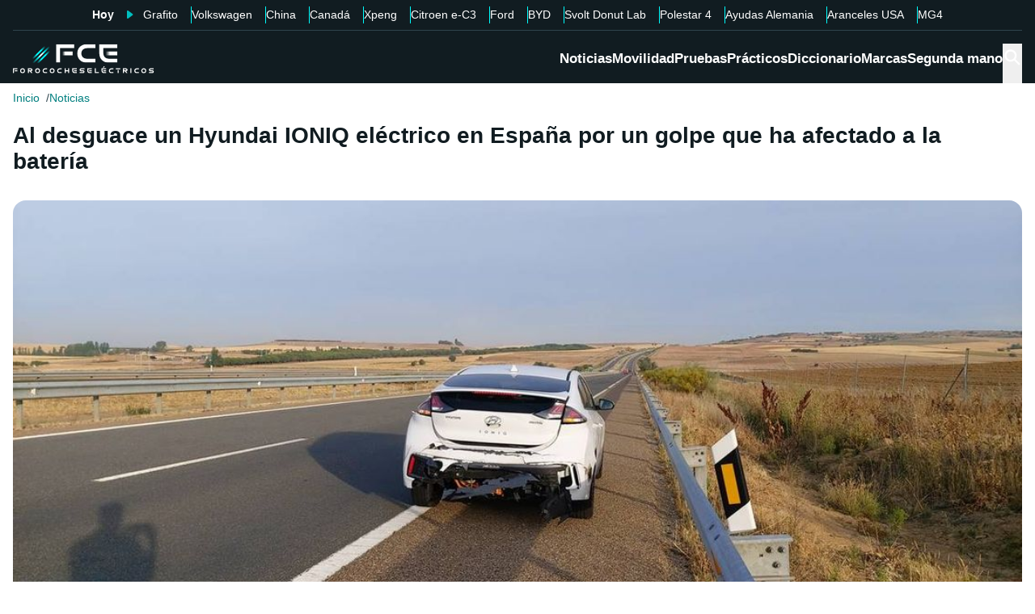

--- FILE ---
content_type: text/html; charset=utf-8
request_url: https://forococheselectricos.com/2022/08/desguace-hyundai-ioniq-electrico-golpe-afectado-bateria.html
body_size: 28768
content:
<!DOCTYPE html><html lang="es"><head><meta charSet="utf-8"/><meta name="viewport" content="width=device-width, initial-scale=1"/><link rel="preload" as="image" imageSrcSet="https://images.forococheselectricos.com/image/l/393w/wp-content/uploads/2022/08/20220722_082239.jpg 393w, https://images.forococheselectricos.com/image/l/450w/wp-content/uploads/2022/08/20220722_082239.jpg 450w, https://images.forococheselectricos.com/image/l/640w/wp-content/uploads/2022/08/20220722_082239.jpg 640w, https://images.forococheselectricos.com/image/l/800w/wp-content/uploads/2022/08/20220722_082239.jpg 800w, https://images.forococheselectricos.com/image/l/1100w/wp-content/uploads/2022/08/20220722_082239.jpg 1100w, https://images.forococheselectricos.com/image/l/1320w/wp-content/uploads/2022/08/20220722_082239.jpg 1320w" imageSizes="(max-width: 992px) 100vw, 1100px"/><link rel="preload" href="https://press.forococheselectricos.com/api/error/ipixel_n_fce_28585.png" as="image"/><link rel="stylesheet" href="/_next/static/chunks/7e7c3489654ad00e.css" data-precedence="next"/><link rel="stylesheet" href="/_next/static/chunks/d8e009ea325a9557.css" data-precedence="next"/><link rel="stylesheet" href="/_next/static/chunks/8f1a38827114f4df.css" data-precedence="next"/><link rel="stylesheet" href="/_next/static/chunks/61ea52c4a99bbdc7.css" data-precedence="next"/><link rel="stylesheet" href="/_next/static/chunks/c8ed34d1a23a33c0.css" data-precedence="next"/><link rel="stylesheet" href="/_next/static/chunks/89e5a458b4fb5109.css" data-precedence="next"/><link rel="preload" as="script" fetchPriority="low" href="/_next/static/chunks/4e5e2dd877896be3.js"/><script src="/_next/static/chunks/72c822cfe5b6f4f2.js" async=""></script><script src="/_next/static/chunks/65ad4ba0bbb6cd23.js" async=""></script><script src="/_next/static/chunks/158751936d69b2e8.js" async=""></script><script src="/_next/static/chunks/turbopack-b2a4498e5a9b6479.js" async=""></script><script src="/_next/static/chunks/ff1a16fafef87110.js" async=""></script><script src="/_next/static/chunks/d2be314c3ece3fbe.js" async=""></script><script src="/_next/static/chunks/c78cc47e3b3764d1.js" async=""></script><script src="/_next/static/chunks/fa7cd3a972f407be.js" async=""></script><script src="/_next/static/chunks/f70981179b4d9046.js" async=""></script><script src="/_next/static/chunks/8bba2b9d19fe08ab.js" async=""></script><script src="/_next/static/chunks/3e476f9c20628f0b.js" async=""></script><script src="/_next/static/chunks/ee259d83d49650ac.js" async=""></script><script src="/_next/static/chunks/4bbf23d1c5fadc6d.js" async=""></script><script src="/_next/static/chunks/b611f5e9a271b10f.js" async=""></script><script src="/_next/static/chunks/6803f4d682a22083.js" async=""></script><script src="/_next/static/chunks/62cdb93b5accf0a2.js" async=""></script><link rel="preload" href="https://cdn.overtracking.com/t/tD9Q8mF79C1rgUevi/" as="script"/><link rel="preload" href="https://cmp.meteored.com/cmp/inline.js" as="script"/><title>Al desguace un Hyundai IONIQ eléctrico en España por un golpe que ha afectado a la batería</title><link rel="author" href="https://forococheselectricos.com/autor/carlos-noya//"/><meta name="author" content="Carlos Noya"/><meta name="creator" content="Carlos Noya"/><meta name="publisher" content="FCE"/><meta name="robots" content="index, follow, max-image-preview:large"/><meta name="category" content="Noticias"/><meta name="twitter:domain" content="forococheselectricos.com"/><meta name="twitter:url" content="https://forococheselectricos.com/2022/08/desguace-hyundai-ioniq-electrico-golpe-afectado-bateria.html"/><meta name="twitter:label1" content="Escrito por"/><meta name="twitter:data1" content="Carlos Noya"/><meta name="twitter:label2" content="Tiempo est. de lectura"/><meta name="twitter:data2" content="5 minutos"/><link rel="canonical" href="https://forococheselectricos.com/2022/08/desguace-hyundai-ioniq-electrico-golpe-afectado-bateria.html"/><link rel="alternate" type="application/rss+xml" title="Últimas noticias de Forococheselectricos.com" href="https://forococheselectricos.com/feed"/><meta property="og:title" content="Al desguace un Hyundai IONIQ eléctrico en España por un golpe que ha afectado a la batería"/><meta property="og:url" content="https://forococheselectricos.com/2022/08/desguace-hyundai-ioniq-electrico-golpe-afectado-bateria.html"/><meta property="og:site_name" content="FCE"/><meta property="og:locale" content="es"/><meta property="og:image" content="https://images.forococheselectricos.com/wp-content/uploads/2022/08/20220722_082239.jpg"/><meta property="og:image:width" content="1200"/><meta property="og:image:height" content="540"/><meta property="og:type" content="article"/><meta property="article:published_time" content="2022-08-27T08:01:00+02:00"/><meta property="article:author" content="Carlos Noya"/><meta property="article:section" content="Noticias"/><meta property="article:tag" content="Coches eléctricos"/><meta property="article:tag" content="Hyundai"/><meta property="article:tag" content="Hyundai Ioniq"/><meta name="twitter:card" content="summary_large_image"/><meta name="twitter:site" content="@foroelectricos"/><meta name="twitter:creator" content="@foroelectricos"/><meta name="twitter:title" content="Al desguace un Hyundai IONIQ eléctrico en España por un golpe que ha afectado a la batería"/><meta name="twitter:image" content="https://images.forococheselectricos.com/wp-content/uploads/2022/08/20220722_082239.jpg"/><meta name="twitter:image:width" content="1200"/><meta name="twitter:image:height" content="540"/><link rel="icon" href="/favicon.ico?favicon.b2cfa4c6.ico" sizes="48x48" type="image/x-icon"/><link rel="icon" href="/icon.png?icon.4f639bdc.png" sizes="48x48" type="image/png"/><link rel="apple-touch-icon" href="/apple-icon.png?apple-icon.77443fc8.png" sizes="180x180" type="image/png"/><script src="/_next/static/chunks/a6dad97d9634a72d.js" noModule=""></script></head><body><div hidden=""><!--$--><!--/$--></div><div class="Body-module-scss-module__MrbVyG__body-wrapper"><header class="Header-module-scss-module__Auw_dG__header"><div class="Container-module-scss-module__5M3I7q__container"><div dir="ltr" class=" overflow-hidden DeeplinkingNavbar-module-scss-module__odQ11q__deeplinking-navbar DeeplinkingNavbar-module-scss-module__oVbvqa__deeplinking-navbar" style="position:relative;--radix-scroll-area-corner-width:0px;--radix-scroll-area-corner-height:0px"><style>[data-radix-scroll-area-viewport]{scrollbar-width:none;-ms-overflow-style:none;-webkit-overflow-scrolling:touch;}[data-radix-scroll-area-viewport]::-webkit-scrollbar{display:none}</style><div data-radix-scroll-area-viewport="" class="h-full w-full rounded-[inherit] overscroll-contain" style="overflow-x:hidden;overflow-y:hidden"><div style="min-width:100%;display:table"><div class="w-max mx-auto"><nav class="NavList-module-scss-module__OOq4TW__nav-list--separator NavList-module-scss-module__OOq4TW__nav-list--horizontal NavList-module-scss-module__OOq4TW__nav-list--lg DeeplinkingNavbar-module-scss-module__oVbvqa__deeplinking-navbar__nav"><ul class="NavList-module-scss-module__OOq4TW__nav-list__list"><li class="NavList-module-scss-module__OOq4TW__nav-list__list__item DeeplinkingNavbar-module-scss-module__odQ11q__deeplinking-navbar__nav__list__item DeeplinkingNavbar-module-scss-module__oVbvqa__deeplinking-navbar__nav__list__item"><span class="DeeplinkingNavbar-module-scss-module__odQ11q__deeplinking-navbar__nav__list__title">Hoy</span></li><li class="NavList-module-scss-module__OOq4TW__nav-list__list__item DeeplinkingNavbar-module-scss-module__odQ11q__deeplinking-navbar__nav__list__item DeeplinkingNavbar-module-scss-module__oVbvqa__deeplinking-navbar__nav__list__item"><a class="Button-module-scss-module__pf66aq__link Button-module-scss-module__pf66aq__link--text DeeplinkingNavbar-module-scss-module__odQ11q__deeplinking-navbar__nav__list__link" href="https://forococheselectricos.com/noticias/sin-grafito-no-hay-baterias-la-crisis-que-nadie-vio-venir-20260121-39554.html">Grafito</a></li><li class="NavList-module-scss-module__OOq4TW__nav-list__list__item DeeplinkingNavbar-module-scss-module__odQ11q__deeplinking-navbar__nav__list__item DeeplinkingNavbar-module-scss-module__oVbvqa__deeplinking-navbar__nav__list__item"><a class="Button-module-scss-module__pf66aq__link Button-module-scss-module__pf66aq__link--text DeeplinkingNavbar-module-scss-module__odQ11q__deeplinking-navbar__nav__list__link" href="https://forococheselectricos.com/noticias/volkswagen-vendio-1-millon-coches-electricos-2025-20260121-39603.html">Volkswagen</a></li><li class="NavList-module-scss-module__OOq4TW__nav-list__list__item DeeplinkingNavbar-module-scss-module__odQ11q__deeplinking-navbar__nav__list__item DeeplinkingNavbar-module-scss-module__oVbvqa__deeplinking-navbar__nav__list__item"><a class="Button-module-scss-module__pf66aq__link Button-module-scss-module__pf66aq__link--text DeeplinkingNavbar-module-scss-module__odQ11q__deeplinking-navbar__nav__list__link" href="https://forococheselectricos.com/noticias/marcas-chinas-superan-las-100000-ventas-mensuales-en-europa-20260121-39605.html">China</a></li><li class="NavList-module-scss-module__OOq4TW__nav-list__list__item DeeplinkingNavbar-module-scss-module__odQ11q__deeplinking-navbar__nav__list__item DeeplinkingNavbar-module-scss-module__oVbvqa__deeplinking-navbar__nav__list__item"><a class="Button-module-scss-module__pf66aq__link Button-module-scss-module__pf66aq__link--text DeeplinkingNavbar-module-scss-module__odQ11q__deeplinking-navbar__nav__list__link" href="https://forococheselectricos.com/noticias/canada-abre-puerta-coches-electricos-chinos-estados-unidos-amenaza-20260121-39604.html">Canadá</a></li><li class="NavList-module-scss-module__OOq4TW__nav-list__list__item DeeplinkingNavbar-module-scss-module__odQ11q__deeplinking-navbar__nav__list__item DeeplinkingNavbar-module-scss-module__oVbvqa__deeplinking-navbar__nav__list__item"><a class="Button-module-scss-module__pf66aq__link Button-module-scss-module__pf66aq__link--text DeeplinkingNavbar-module-scss-module__odQ11q__deeplinking-navbar__nav__list__link" href="https://forococheselectricos.com/noticias/fabrica-inteligente-xpeng-produce-un-coche-cada-100-segundos-20260121-39601.html">Xpeng</a></li><li class="NavList-module-scss-module__OOq4TW__nav-list__list__item DeeplinkingNavbar-module-scss-module__odQ11q__deeplinking-navbar__nav__list__item DeeplinkingNavbar-module-scss-module__oVbvqa__deeplinking-navbar__nav__list__item"><a class="Button-module-scss-module__pf66aq__link Button-module-scss-module__pf66aq__link--text DeeplinkingNavbar-module-scss-module__odQ11q__deeplinking-navbar__nav__list__link" href="https://forococheselectricos.com/noticias/citroen-e-c3-aircross-400-km-autonomia-menos-26000-euros-20260120-39598.html">Citroen e-C3</a></li><li class="NavList-module-scss-module__OOq4TW__nav-list__list__item DeeplinkingNavbar-module-scss-module__odQ11q__deeplinking-navbar__nav__list__item DeeplinkingNavbar-module-scss-module__oVbvqa__deeplinking-navbar__nav__list__item"><a class="Button-module-scss-module__pf66aq__link Button-module-scss-module__pf66aq__link--text DeeplinkingNavbar-module-scss-module__odQ11q__deeplinking-navbar__nav__list__link" href="https://forococheselectricos.com/noticias/apostarlo-todo-suv-error-ford-20260120-39587.html">Ford</a></li><li class="NavList-module-scss-module__OOq4TW__nav-list__list__item DeeplinkingNavbar-module-scss-module__odQ11q__deeplinking-navbar__nav__list__item DeeplinkingNavbar-module-scss-module__oVbvqa__deeplinking-navbar__nav__list__item"><a class="Button-module-scss-module__pf66aq__link Button-module-scss-module__pf66aq__link--text DeeplinkingNavbar-module-scss-module__odQ11q__deeplinking-navbar__nav__list__link" href="https://forococheselectricos.com/noticias/byd-ataca-mayores-retos-eficiencia-de-sus-motores-20260120-39590.html">BYD</a></li><li class="NavList-module-scss-module__OOq4TW__nav-list__list__item DeeplinkingNavbar-module-scss-module__odQ11q__deeplinking-navbar__nav__list__item DeeplinkingNavbar-module-scss-module__oVbvqa__deeplinking-navbar__nav__list__item"><a class="Button-module-scss-module__pf66aq__link Button-module-scss-module__pf66aq__link--text DeeplinkingNavbar-module-scss-module__odQ11q__deeplinking-navbar__nav__list__link" href="https://forococheselectricos.com/noticias/svolt-tacha-fraude-bateria-electrolito-solido-donut-lab-20260120-39588.html">Svolt Donut Lab</a></li><li class="NavList-module-scss-module__OOq4TW__nav-list__list__item DeeplinkingNavbar-module-scss-module__odQ11q__deeplinking-navbar__nav__list__item DeeplinkingNavbar-module-scss-module__oVbvqa__deeplinking-navbar__nav__list__item"><a class="Button-module-scss-module__pf66aq__link Button-module-scss-module__pf66aq__link--text DeeplinkingNavbar-module-scss-module__odQ11q__deeplinking-navbar__nav__list__link" href="https://forococheselectricos.com/noticias/analisis-polestar-4-lujo-espacio-software-desastroso-20260120-39586.html">Polestar 4</a></li><li class="NavList-module-scss-module__OOq4TW__nav-list__list__item DeeplinkingNavbar-module-scss-module__odQ11q__deeplinking-navbar__nav__list__item DeeplinkingNavbar-module-scss-module__oVbvqa__deeplinking-navbar__nav__list__item"><a class="Button-module-scss-module__pf66aq__link Button-module-scss-module__pf66aq__link--text DeeplinkingNavbar-module-scss-module__odQ11q__deeplinking-navbar__nav__list__link" href="https://forococheselectricos.com/noticias/alemania-nuevas-ayudas-coches-electricos-20260120-39584.html">Ayudas Alemania</a></li><li class="NavList-module-scss-module__OOq4TW__nav-list__list__item DeeplinkingNavbar-module-scss-module__odQ11q__deeplinking-navbar__nav__list__item DeeplinkingNavbar-module-scss-module__oVbvqa__deeplinking-navbar__nav__list__item"><a class="Button-module-scss-module__pf66aq__link Button-module-scss-module__pf66aq__link--text DeeplinkingNavbar-module-scss-module__odQ11q__deeplinking-navbar__nav__list__link" href="https://forococheselectricos.com/noticias/europa-tiembla-nuevos-aranceles-estados-unidos-crisis-groenlandia-20260120-39585.html">Aranceles USA</a></li><li class="NavList-module-scss-module__OOq4TW__nav-list__list__item DeeplinkingNavbar-module-scss-module__odQ11q__deeplinking-navbar__nav__list__item DeeplinkingNavbar-module-scss-module__oVbvqa__deeplinking-navbar__nav__list__item"><a class="Button-module-scss-module__pf66aq__link Button-module-scss-module__pf66aq__link--text DeeplinkingNavbar-module-scss-module__odQ11q__deeplinking-navbar__nav__list__link" href="https://forococheselectricos.com/noticias/mg-sorprende-actualizar-viejo-mg4-20260120-39583.html">MG4</a></li></ul></nav></div></div></div></div></div><div class=""><div class="Container-module-scss-module__5M3I7q__container Header-module-scss-module__Auw_dG__header__primary__container"><button class="Button-module-scss-module__pf66aq__link Header-module-scss-module__Auw_dG__header__primary__container__item Header-module-scss-module__Auw_dG__header__primary__container__item--mobile" title="Menú"><span><svg width="18" height="12" viewBox="0 0 18 12" fill="none" xmlns="http://www.w3.org/2000/svg" style="visibility:visible"><path d="M0 12H18V10H0V12ZM0 7H18V5H0V7ZM0 0V2H18V0H0Z" fill="currentColor"></path></svg></span></button><a class="Button-module-scss-module__pf66aq__link Header-module-scss-module__Auw_dG__header__primary__container__item" href="https://forococheselectricos.com/"><div class="Image-module-scss-module__gObqBW__img-container Image-module-scss-module__gObqBW__img Header-module-scss-module__Auw_dG__header__primary__container__item__logo"><img alt="FCE" loading="lazy" width="500" height="103" decoding="async" data-nimg="1" class="Image-module-scss-module__gObqBW__img" style="color:transparent" src="/_next/static/media/logo-movil-negativo.1365684b.svg"/></div></a><button class="Button-module-scss-module__pf66aq__link Button-module-scss-module__pf66aq__link--text Header-module-scss-module__Auw_dG__header__primary__container__item Header-module-scss-module__Auw_dG__header__primary__container__item--search-btn" title="Buscar"><span><span class="Icon-module-scss-module__hBuB-a__icon Icon-module-scss-module__hBuB-a__icon--md"><svg stroke="currentColor" fill="currentColor" stroke-width="0" viewBox="0 0 512 512"><path d="M464 428 339.92 303.9a160.48 160.48 0 0 0 30.72-94.58C370.64 120.37 298.27 48 209.32 48S48 120.37 48 209.32s72.37 161.32 161.32 161.32a160.48 160.48 0 0 0 94.58-30.72L428 464zM209.32 319.69a110.38 110.38 0 1 1 110.37-110.37 110.5 110.5 0 0 1-110.37 110.37z"></path></svg></span></span></button><nav class="NavList-module-scss-module__OOq4TW__nav-list NavList-module-scss-module__OOq4TW__nav-list--horizontal NavList-module-scss-module__OOq4TW__nav-list--xl HeaderNavbar-module-scss-module__NAw_0W__header-navbar Header-module-scss-module__Auw_dG__header__primary__container__item__navbar"><ul class="NavList-module-scss-module__OOq4TW__nav-list__list HeaderNavbar-module-scss-module__NAw_0W__header-navbar__list"><li class="NavList-module-scss-module__OOq4TW__nav-list__list__item HeaderNavbar-module-scss-module__NAw_0W__header-navbar__item"><a class="Button-module-scss-module__pf66aq__link HeaderNavbar-module-scss-module__NAw_0W__header-navbar__item__link " href="https://forococheselectricos.com/noticias/">Noticias</a></li><li class="NavList-module-scss-module__OOq4TW__nav-list__list__item HeaderNavbar-module-scss-module__NAw_0W__header-navbar__item"><a class="Button-module-scss-module__pf66aq__link HeaderNavbar-module-scss-module__NAw_0W__header-navbar__item__link " href="https://forococheselectricos.com/movilidad/">Movilidad</a></li><li class="NavList-module-scss-module__OOq4TW__nav-list__list__item HeaderNavbar-module-scss-module__NAw_0W__header-navbar__item"><a class="Button-module-scss-module__pf66aq__link HeaderNavbar-module-scss-module__NAw_0W__header-navbar__item__link " href="https://forococheselectricos.com/pruebas/">Pruebas</a></li><li class="NavList-module-scss-module__OOq4TW__nav-list__list__item HeaderNavbar-module-scss-module__NAw_0W__header-navbar__item"><a class="Button-module-scss-module__pf66aq__link HeaderNavbar-module-scss-module__NAw_0W__header-navbar__item__link " href="https://forococheselectricos.com/practicos/">Prácticos</a></li><li class="NavList-module-scss-module__OOq4TW__nav-list__list__item HeaderNavbar-module-scss-module__NAw_0W__header-navbar__item"><a class="Button-module-scss-module__pf66aq__link HeaderNavbar-module-scss-module__NAw_0W__header-navbar__item__link " href="https://forococheselectricos.com/diccionario/">Diccionario</a></li><li class="NavList-module-scss-module__OOq4TW__nav-list__list__item HeaderNavbar-module-scss-module__NAw_0W__header-navbar__item"><a class="Button-module-scss-module__pf66aq__link HeaderNavbar-module-scss-module__NAw_0W__header-navbar__item__link " href="https://forococheselectricos.com/marcas/" title="Marcas de coches eléctricos">Marcas</a></li><li class="NavList-module-scss-module__OOq4TW__nav-list__list__item HeaderNavbar-module-scss-module__NAw_0W__header-navbar__item"><a class="Button-module-scss-module__pf66aq__link HeaderNavbar-module-scss-module__NAw_0W__header-navbar__item__link " href="https://forococheselectricos.com/coches/segunda-mano/">Segunda mano</a></li></ul></nav></div></div></header><main class="Main-module-scss-module__SgJCQW__layout"><section class="Container-module-scss-module__5M3I7q__container"><div dir="ltr" class=" overflow-hidden ContentHeader-module-scss-module__a42t6q__content-header__breadcrumb" style="position:relative;--radix-scroll-area-corner-width:0px;--radix-scroll-area-corner-height:0px"><style>[data-radix-scroll-area-viewport]{scrollbar-width:none;-ms-overflow-style:none;-webkit-overflow-scrolling:touch;}[data-radix-scroll-area-viewport]::-webkit-scrollbar{display:none}</style><div data-radix-scroll-area-viewport="" class="h-full w-full rounded-[inherit] overscroll-contain" style="overflow-x:hidden;overflow-y:hidden"><div style="min-width:100%;display:table"><div class="w-max"><script type="application/ld+json">{"@context":"https://schema.org","@type":"BreadcrumbList","itemListElement":[{"@type":"ListItem","position":1,"name":"Inicio","item":"https://forococheselectricos.com/"},{"@type":"ListItem","position":2,"name":"Noticias","item":"https://forococheselectricos.com/noticias/"}]}</script><nav class="NavList-module-scss-module__OOq4TW__nav-list NavList-module-scss-module__OOq4TW__nav-list--horizontal Breadcrumb-module-scss-module__1-71lW__breadcrumb__nav"><ul class="NavList-module-scss-module__OOq4TW__nav-list__list"><li class="NavList-module-scss-module__OOq4TW__nav-list__list__item Breadcrumb-module-scss-module__1-71lW__breadcrumb__nav__list__item"><a class="Button-module-scss-module__pf66aq__link" href="https://forococheselectricos.com/">Inicio</a></li><li class="NavList-module-scss-module__OOq4TW__nav-list__list__item Breadcrumb-module-scss-module__1-71lW__breadcrumb__nav__list__item"><a class="Button-module-scss-module__pf66aq__link" href="https://forococheselectricos.com/noticias/">Noticias</a></li></ul></nav></div></div></div></div></section><div class="Container-module-scss-module__5M3I7q__container News-module-scss-module___DXU2a__news__header-container"><div class="NewsHeader-module-scss-module__Ad8uga__news-header News-module-scss-module___DXU2a__news__header"><h1 class="Title-module-scss-module__m8dToW__title Title-module-scss-module__m8dToW__title--lg NewsHeader-module-scss-module__Ad8uga__news-header__title"><span>Al desguace un Hyundai IONIQ eléctrico en España por un golpe que ha afectado a la batería</span></h1></div><div class="ContentImage-module-scss-module__BCFH-q__content-image"><figure class="Figure-module-scss-module__G-incq__figure-container"><div class="FullWidthContainerContentWrapper-module-scss-module__p0k4iW__full-width-content-wrapper FullWidthContainerContentWrapper-module-scss-module__p0k4iW__full-width-content-wrapper--mobile"><div class="Image-module-scss-module__gObqBW__img-container Image-module-scss-module__gObqBW__img ContentImage-module-scss-module__BCFH-q__content-image__container img-container Figure-module-scss-module__G-incq__figure-container__img-container"><img alt="Al desguace un Hyundai IONIQ eléctrico en España por un golpe que ha afectado a la batería" width="1200" height="540" decoding="async" data-nimg="1" class="Image-module-scss-module__gObqBW__img" style="color:transparent" sizes="(max-width: 992px) 100vw, 1100px" srcSet="https://images.forococheselectricos.com/image/l/393w/wp-content/uploads/2022/08/20220722_082239.jpg 393w, https://images.forococheselectricos.com/image/l/450w/wp-content/uploads/2022/08/20220722_082239.jpg 450w, https://images.forococheselectricos.com/image/l/640w/wp-content/uploads/2022/08/20220722_082239.jpg 640w, https://images.forococheselectricos.com/image/l/800w/wp-content/uploads/2022/08/20220722_082239.jpg 800w, https://images.forococheselectricos.com/image/l/1100w/wp-content/uploads/2022/08/20220722_082239.jpg 1100w, https://images.forococheselectricos.com/image/l/1320w/wp-content/uploads/2022/08/20220722_082239.jpg 1320w" src="https://images.forococheselectricos.com/image/l/1320w/wp-content/uploads/2022/08/20220722_082239.jpg"/></div></div></figure></div><div class="AdContainer-module-scss-module__k_Ejvq__ad-unit-section AdContainer-module-scss-module__k_Ejvq__ad-unit-section--out-of-page AdContainer-module-scss-module__k_Ejvq__ad-unit-section--vertical AdContainer-module-scss-module__k_Ejvq__ad-unit-section--sticky"><div class="AdContainer-module-scss-module__k_Ejvq__ad-unit"><div class="AdContainer-module-scss-module__k_Ejvq__ad-unit__banner"><div class="w-full flex justify-center"></div></div></div></div><div class="AdContainer-module-scss-module__k_Ejvq__ad-unit-section AdContainer-module-scss-module__k_Ejvq__ad-unit-section--in-page AdContainer-module-scss-module__k_Ejvq__ad-unit-section--fixed AdContainer-module-scss-module__k_Ejvq__ad-unit-section--horizontal AdContainer-module-scss-module__k_Ejvq__ad-unit-section--desktop"><div class="AdContainer-module-scss-module__k_Ejvq__ad-unit"><div class="AdContainer-module-scss-module__k_Ejvq__ad-unit__banner"><div class="w-full flex justify-center"></div></div></div></div></div><div class="Container-module-scss-module__5M3I7q__container"><div class="Columns-module-scss-module__HvK1wq__columns"><div class="Columns-module-scss-module__HvK1wq__columns__column"><div class="Author-module-scss-module__fSlxOW__author"><div class="Author-module-scss-module__fSlxOW__author__main"><div class="Author-module-scss-module__fSlxOW__author__main__author"><div class="Image-module-scss-module__gObqBW__img-container Image-module-scss-module__gObqBW__img Image-module-scss-module__gObqBW__img-container--avatar Author-module-scss-module__fSlxOW__author__main__author__avatar"><img alt="Carlos Noya" loading="lazy" width="400" height="400" decoding="async" data-nimg="1" class="Image-module-scss-module__gObqBW__img" style="color:transparent" sizes="40px" srcSet="https://images.forococheselectricos.com/image/l/150w/autores/profile/carlos-noya.png 150w, https://images.forococheselectricos.com/image/l/250w/autores/profile/carlos-noya.png 250w, https://images.forococheselectricos.com/image/l/393w/autores/profile/carlos-noya.png 393w, https://images.forococheselectricos.com/image/l/450w/autores/profile/carlos-noya.png 450w, https://images.forococheselectricos.com/image/l/640w/autores/profile/carlos-noya.png 640w, https://images.forococheselectricos.com/image/l/800w/autores/profile/carlos-noya.png 800w, https://images.forococheselectricos.com/image/l/1100w/autores/profile/carlos-noya.png 1100w, https://images.forococheselectricos.com/image/l/1320w/autores/profile/carlos-noya.png 1320w" src="https://images.forococheselectricos.com/image/l/1320w/autores/profile/carlos-noya.png"/></div><div class="Author-module-scss-module__fSlxOW__author__main__author__text"><a class="Button-module-scss-module__pf66aq__link Author-module-scss-module__fSlxOW__author__main__author__text__name" href="https://forococheselectricos.com/autor/carlos-noya/" title="Carlos Noya">Carlos Noya</a><a class="Button-module-scss-module__pf66aq__link Button-module-scss-module__pf66aq__button--xs Author-module-scss-module__fSlxOW__author__main__author__text__x" href="/cdn-cgi/l/email-protection#167577647a796578796f7756707964797579757e7365737a737562647f7579653875797b" title="por Email" rel="nofollow" target="_blank"><span class="__cf_email__" data-cfemail="8deeecffe1e2fee3e2f4eccdebe2ffe2eee2eee5e8fee8e1e8eef9ffe4eee2fea3eee2e0">[email&#160;protected]</span></a></div></div><div class="Author-module-scss-module__fSlxOW__author__main__extra"><div class="Author-module-scss-module__fSlxOW__author__main__extra__dates"><p class="flex items-center justify-end"><span class="Icon-module-scss-module__hBuB-a__icon Icon-module-scss-module__hBuB-a__icon--xs mr-1"><svg fill="currentColor" viewBox="0 0 24 24" xmlns="http://www.w3.org/2000/svg"><path d="M12.5 7.25a.75.75 0 0 0-1.5 0v5.5c0 .27.144.518.378.651l3.5 2a.75.75 0 0 0 .744-1.302L12.5 12.315V7.25Z"></path><path d="M12 1c6.075 0 11 4.925 11 11s-4.925 11-11 11S1 18.075 1 12 5.925 1 12 1ZM2.5 12a9.5 9.5 0 0 0 9.5 9.5 9.5 9.5 0 0 0 9.5-9.5A9.5 9.5 0 0 0 12 2.5 9.5 9.5 0 0 0 2.5 12Z"></path></svg></span>Publicado<!-- -->:<!-- --> <!-- -->27/08/2022 08:01</p><p class="Author-module-scss-module__fSlxOW__author__main__extra__read-time flex items-center justify-end"><span class="Icon-module-scss-module__hBuB-a__icon Icon-module-scss-module__hBuB-a__icon--xs mr-1"><svg fill="currentColor" viewBox="0 0 24 24" xmlns="http://www.w3.org/2000/svg"><g id="Timer"><g><path d="M2.336,9.685A9.934,9.934,0,0,0,13.592,21.808,9.931,9.931,0,0,0,20.708,7.23,10.046,10.046,0,0,0,12,2.072a.507.507,0,0,0-.5.5v4.2a.5.5,0,0,0,1,0v-4.2l-.5.5a8.935,8.935,0,0,1,8.433,11.892A8.938,8.938,0,0,1,6.468,19.027,9.041,9.041,0,0,1,3.3,9.951c.142-.627-.822-.9-.964-.266Z"></path><path d="M7.4,8.117a.5.5,0,0,1,.707-.707l4.243,4.242h0a.5.5,0,0,1-.707.707Z"></path></g></g></svg></span>5<!-- --> <!-- -->min. lectura</p></div></div></div><div class="Author-module-scss-module__fSlxOW__author__actions"><div class="Author-module-scss-module__fSlxOW__author__actions__group"><button class="Button-module-scss-module__pf66aq__link Button-module-scss-module__pf66aq__link--text"><span><span class="Author-module-scss-module__fSlxOW__author__actions__comments"><span class="Icon-module-scss-module__hBuB-a__icon Icon-module-scss-module__hBuB-a__icon--sm"><svg stroke="currentColor" fill="currentColor" stroke-width="0" viewBox="0 0 24 24" height="200px" width="200px" xmlns="http://www.w3.org/2000/svg"><path d="M1.75 1h12.5c.966 0 1.75.784 1.75 1.75v9.5A1.75 1.75 0 0 1 14.25 14H8.061l-2.574 2.573A1.458 1.458 0 0 1 3 15.543V14H1.75A1.75 1.75 0 0 1 0 12.25v-9.5C0 1.784.784 1 1.75 1ZM1.5 2.75v9.5c0 .138.112.25.25.25h2a.75.75 0 0 1 .75.75v2.19l2.72-2.72a.749.749 0 0 1 .53-.22h6.5a.25.25 0 0 0 .25-.25v-9.5a.25.25 0 0 0-.25-.25H1.75a.25.25 0 0 0-.25.25Z"></path><path d="M22.5 8.75a.25.25 0 0 0-.25-.25h-3.5a.75.75 0 0 1 0-1.5h3.5c.966 0 1.75.784 1.75 1.75v9.5A1.75 1.75 0 0 1 22.25 20H21v1.543a1.457 1.457 0 0 1-2.487 1.03L15.939 20H10.75A1.75 1.75 0 0 1 9 18.25v-1.465a.75.75 0 0 1 1.5 0v1.465c0 .138.112.25.25.25h5.5a.75.75 0 0 1 .53.22l2.72 2.72v-2.19a.75.75 0 0 1 .75-.75h2a.25.25 0 0 0 .25-.25v-9.5Z"></path></svg></span><a class="Button-module-scss-module__pf66aq__link Button-module-scss-module__pf66aq__link--text disqus-comment-count" href="https://forococheselectricos.com/2022/08/desguace-hyundai-ioniq-electrico-golpe-afectado-bateria.html#disqus_thread">...</a></span></span></button></div><div class="Author-module-scss-module__fSlxOW__author__actions__group"><button class="Button-module-scss-module__pf66aq__link Button-module-scss-module__pf66aq__link--text Author-module-scss-module__fSlxOW__author__actions__share" title="Compartir esta noticia" type="button" aria-haspopup="dialog" aria-expanded="false" aria-controls="radix-_R_ak59aav5ubr5ufb_" data-state="closed"><span><span class="Icon-module-scss-module__hBuB-a__icon Icon-module-scss-module__hBuB-a__icon--sm"><svg stroke="currentColor" fill="currentColor" stroke-width="0" viewBox="0 0 24 24" height="200px" width="200px" xmlns="http://www.w3.org/2000/svg"><path fill="none" d="M0 0h24v24H0V0z"></path><path d="M18 16.08c-.76 0-1.44.3-1.96.77L8.91 12.7c.05-.23.09-.46.09-.7s-.04-.47-.09-.7l7.05-4.11c.54.5 1.25.81 2.04.81 1.66 0 3-1.34 3-3s-1.34-3-3-3-3 1.34-3 3c0 .24.04.47.09.7L8.04 9.81C7.5 9.31 6.79 9 6 9c-1.66 0-3 1.34-3 3s1.34 3 3 3c.79 0 1.5-.31 2.04-.81l7.12 4.16c-.05.21-.08.43-.08.65 0 1.61 1.31 2.92 2.92 2.92s2.92-1.31 2.92-2.92c0-1.61-1.31-2.92-2.92-2.92zM18 4c.55 0 1 .45 1 1s-.45 1-1 1-1-.45-1-1 .45-1 1-1zM6 13c-.55 0-1-.45-1-1s.45-1 1-1 1 .45 1 1-.45 1-1 1zm12 7.02c-.55 0-1-.45-1-1s.45-1 1-1 1 .45 1 1-.45 1-1 1z"></path></svg></span></span></button></div></div></div><div class="NewsContent-module-scss-module__6_SHrq__news-content News-module-scss-module___DXU2a__news__content news__content"><p class="Paragraph-module-scss-module__YTaiWG__paragraph">Hace unos días hemos visto como un conductor australiano vivía una desagradable experiencia al descubrir que su accidente con <a class="Button-module-scss-module__pf66aq__link Button-module-scss-module__pf66aq__link--content NewsContent-module-scss-module__6_SHrq__news-content__link" href="https://forococheselectricos.com/2022/08/desguace-polestar-2-cambiar-las-baterias-mayor-precio-coche-nuevo.html" rel="noopener" target="_blank">un Polestar 2 suponía tener que mandar el coche al desguace</a> por culpa del elevado coste de la reparación de la batería que superaba por mucho el valor del coche. Algo que también le ha sucedido a un conductor español este mismo verano con su <strong>Hyundai IONIQ eléctrico</strong>.</p><div class="AdContainer-module-scss-module__k_Ejvq__ad-unit-section AdContainer-module-scss-module__k_Ejvq__ad-unit-section--in-page AdContainer-module-scss-module__k_Ejvq__ad-unit-section--fixed AdContainer-module-scss-module__k_Ejvq__ad-unit-section--vertical AdContainer-module-scss-module__k_Ejvq__ad-unit-section--sticky AdContainer-module-scss-module__k_Ejvq__ad-unit-section--mobile" style="max-width:640px;margin:auto"><div class="AdContainer-module-scss-module__k_Ejvq__ad-unit"><div class="AdContainer-module-scss-module__k_Ejvq__ad-unit__banner"><div class="w-full flex justify-center"></div></div></div></div><p class="Paragraph-module-scss-module__YTaiWG__paragraph">Su nombre es Gonzalo y en junio de 2021 decidió electrificar sus desplazamientos con un Hyundai IONIQ con la batería d 38.3 kWh. Un modelo que le permitiría cubrir los<strong> 200 kilómetros diarios que tenía que completar de una forma eficiente</strong>, con un consumo principalmente por autovía que después de nada menos que 48.000 km en un año se situaba en apenas 13.2 kWh a los 100 km.</p><div class="AdContainer-module-scss-module__k_Ejvq__ad-unit-section AdContainer-module-scss-module__k_Ejvq__ad-unit-section--in-page AdContainer-module-scss-module__k_Ejvq__ad-unit-section--fixed AdContainer-module-scss-module__k_Ejvq__ad-unit-section--vertical AdContainer-module-scss-module__k_Ejvq__ad-unit-section--sticky AdContainer-module-scss-module__k_Ejvq__ad-unit-section--desktop" style="max-width:640px;margin:auto"><div class="AdContainer-module-scss-module__k_Ejvq__ad-unit"><div class="AdContainer-module-scss-module__k_Ejvq__ad-unit__banner"><div class="w-full flex justify-center"></div></div></div></div><p class="Paragraph-module-scss-module__YTaiWG__paragraph">Un modelo que se compró sin ayudas públicas, que fueron solicitadas pero de las que no se recibieron respuesta todavía. Otro ejemplo más del desastre burocrático en el que el gobierno ha enterrado al Plan MOVES III.</p><p class="Paragraph-module-scss-module__YTaiWG__paragraph">La experiencia de Gonzalo a los mandos del IONIQ ha sido muy buena según sus propias palabras y además de su desplazamiento diario de 200 km, el IONIQ le ha permitido realizar viajes de ocio a lugares como <strong>Asturias o Cantabria</strong> desde Castilla y León, y sin tener que parar a recargar en el camino.</p><p class="Paragraph-module-scss-module__YTaiWG__paragraph">Pero todo cambió el pasado 22 de julio, cuando a las 8 de la mañana mientras circulaba por la A11 entre Tordesillas y Zamora, <strong>su coche fue alcanzado por detrás por otro vehículo mientras circulaba por el carril derecho</strong>. Un modelo de matrícula francesa y conductor portugués que al parecer se había quedado dormido cuando conducía a alta velocidad.</p><span class="MobileContainer-module-scss-module__CPip7G__mobile-container"><div class="AdContainer-module-scss-module__k_Ejvq__ad-unit-section AdContainer-module-scss-module__k_Ejvq__ad-unit-section--in-page AdContainer-module-scss-module__k_Ejvq__ad-unit-section--fixed AdContainer-module-scss-module__k_Ejvq__ad-unit-section--vertical AdContainer-module-scss-module__k_Ejvq__ad-unit-section--sticky AdContainer-module-scss-module__k_Ejvq__ad-unit-section--mobile"><div class="AdContainer-module-scss-module__k_Ejvq__ad-unit"><div class="AdContainer-module-scss-module__k_Ejvq__ad-unit__banner"><div class="w-full flex justify-center"></div></div></div></div></span><p class="Paragraph-module-scss-module__YTaiWG__paragraph">El resultado ha sido un impacto por alcance que como podemos ver en las fotos no parece que haya afectado mucho al IONIQ, que ha visto como se destrozaba el paragolpes trasero y poco más, sin producirse daños personales afortunadamente.</p><p class="Paragraph-module-scss-module__YTaiWG__paragraph"><a class="Button-module-scss-module__pf66aq__link Button-module-scss-module__pf66aq__link--content NewsContent-module-scss-module__6_SHrq__news-content__link" href="https://forococheselectricos.com/2022/08/al-desguace-un-hyundai-ioniq-electrico-en-espana-por-un-golpe-que-ha-afectado-a-la-bateriahtml/attachment/20220722_082515"><div class="ContentImage-module-scss-module__BCFH-q__content-image"><figure class="Figure-module-scss-module__G-incq__figure-container"><div class="FullWidthContainerContentWrapper-module-scss-module__p0k4iW__full-width-content-wrapper FullWidthContainerContentWrapper-module-scss-module__p0k4iW__full-width-content-wrapper--mobile"><div class="Image-module-scss-module__gObqBW__img-container Image-module-scss-module__gObqBW__img ContentImage-module-scss-module__BCFH-q__content-image__container img-container Figure-module-scss-module__G-incq__figure-container__img-container"><img alt="" loading="lazy" width="1280" height="577" decoding="async" data-nimg="1" class="Image-module-scss-module__gObqBW__img" style="color:transparent" sizes="(max-width: 992px) 100vw, 776px" srcSet="https://images.forococheselectricos.com/image/l/393w/wp-content/uploads/2022/08/20220722_082515.jpg 393w, https://images.forococheselectricos.com/image/l/450w/wp-content/uploads/2022/08/20220722_082515.jpg 450w, https://images.forococheselectricos.com/image/l/640w/wp-content/uploads/2022/08/20220722_082515.jpg 640w, https://images.forococheselectricos.com/image/l/800w/wp-content/uploads/2022/08/20220722_082515.jpg 800w, https://images.forococheselectricos.com/image/l/1100w/wp-content/uploads/2022/08/20220722_082515.jpg 1100w, https://images.forococheselectricos.com/image/l/1320w/wp-content/uploads/2022/08/20220722_082515.jpg 1320w" src="https://images.forococheselectricos.com/image/l/1320w/wp-content/uploads/2022/08/20220722_082515.jpg"/></div></div></figure></div></a></p><span class="DesktopContainer-module-scss-module__GXNXXG__desktop-container"><div class=""><div class="AdContainer-module-scss-module__k_Ejvq__ad-unit-section AdContainer-module-scss-module__k_Ejvq__ad-unit-section--in-page AdContainer-module-scss-module__k_Ejvq__ad-unit-section--fixed-sm AdContainer-module-scss-module__k_Ejvq__ad-unit-section--vertical AdContainer-module-scss-module__k_Ejvq__ad-unit-section--desktop"><div class="AdContainer-module-scss-module__k_Ejvq__ad-unit"><div class="AdContainer-module-scss-module__k_Ejvq__ad-unit__banner"><div class="w-full flex justify-center"></div></div></div></div></div></span><p class="Paragraph-module-scss-module__YTaiWG__paragraph">Si echamos un vistazo a las fotos, vemos como la situación del pack del IONIQ, un modelo que como recordamos no utiliza una plataforma dedicada y<strong> tiene que incrustar la batería en la parte trasera bajo los asientos posteriores</strong>, si ha sufrido un golpe que ha doblado algo la estructura de la misma afectando también al cable de alta tensión que la une con el sistema de propulsión.</p><p class="Paragraph-module-scss-module__YTaiWG__paragraph">La sorpresa ha llegado cuando desde la marca le han indicado que el coste de la reparación asciende a <strong>34.700 euros</strong>, lo que supone tener que cambiar toda la batería y reparar estructura y cableado, por lo que la aseguradora determina que no merece la pena la reparación y que<strong> procederá a declarar el coche siniestro total.</strong></p><span class="MobileContainer-module-scss-module__CPip7G__mobile-container"><div class="Inread-module-scss-module__t_QwZG__inread--large"><div class="AdContainer-module-scss-module__k_Ejvq__ad-unit-section AdContainer-module-scss-module__k_Ejvq__ad-unit-section--in-page AdContainer-module-scss-module__k_Ejvq__ad-unit-section--fixed-sm AdContainer-module-scss-module__k_Ejvq__ad-unit-section--vertical AdContainer-module-scss-module__k_Ejvq__ad-unit-section--mobile"><div class="AdContainer-module-scss-module__k_Ejvq__ad-unit"><div class="AdContainer-module-scss-module__k_Ejvq__ad-unit__banner"><div class="w-full flex justify-center"></div></div></div></div></div></span><p class="Paragraph-module-scss-module__YTaiWG__paragraph">Ahora el conductor tiene que esperar a la valoración de la aseguradora de la indemnización que tendrá que recibir el cliente, en una valoración que se enfrenta a dificultades como que el IONIQ ya no está en producción y quedan muy pocos a la venta en stock. Algo que hace más complicado valorar el coste del vehículo.</p><aside data-mrf-recirculation="FCE - Noticia - Recirculacion Contenido"><nav class="NavList-module-scss-module__OOq4TW__nav-list--separator NavList-module-scss-module__OOq4TW__nav-list--vertical"><ul class="NavList-module-scss-module__OOq4TW__nav-list__list"><li class="NavList-module-scss-module__OOq4TW__nav-list__list__item"><div class="NewsLink-module-scss-module__K3SACa__news-link NewsLink-module-scss-module__K3SACa__news-link--sm"><a class="NewsLink-module-scss-module__K3SACa__news-link__wrapper-link" href="/noticias/sc01-desconocido-deportivo-electrico-chino-xiaomi-debut-europa-20260121-39607.html"><div class="Image-module-scss-module__gObqBW__img-container Image-module-scss-module__gObqBW__img Image-module-scss-module__gObqBW__img-container--rounded-md NewsLink-module-scss-module__K3SACa__news-link__image"><img figcaption="El deportivo chino SC01 está a punto de llegar al mercado europeo como edición limitada." alt="El desconocido deportivo eléctrico SC01 respaldado por Xiaomi está a punto de debutar en Europa" loading="lazy" width="1280" height="720" decoding="async" data-nimg="1" class="Image-module-scss-module__gObqBW__img" style="color:transparent" sizes="(max-width: 992px) 95vw, 290px" srcSet="https://images.forococheselectricos.com/image/l/393w/editorial/bac8f16106a0bcc677b0bf2f15cd54d8199b4adf8b5374b7cc300ed95c6a33b6.jpeg 393w, https://images.forococheselectricos.com/image/l/450w/editorial/bac8f16106a0bcc677b0bf2f15cd54d8199b4adf8b5374b7cc300ed95c6a33b6.jpeg 450w, https://images.forococheselectricos.com/image/l/640w/editorial/bac8f16106a0bcc677b0bf2f15cd54d8199b4adf8b5374b7cc300ed95c6a33b6.jpeg 640w, https://images.forococheselectricos.com/image/l/800w/editorial/bac8f16106a0bcc677b0bf2f15cd54d8199b4adf8b5374b7cc300ed95c6a33b6.jpeg 800w, https://images.forococheselectricos.com/image/l/1100w/editorial/bac8f16106a0bcc677b0bf2f15cd54d8199b4adf8b5374b7cc300ed95c6a33b6.jpeg 1100w, https://images.forococheselectricos.com/image/l/1320w/editorial/bac8f16106a0bcc677b0bf2f15cd54d8199b4adf8b5374b7cc300ed95c6a33b6.jpeg 1320w" src="https://images.forococheselectricos.com/image/l/1320w/editorial/bac8f16106a0bcc677b0bf2f15cd54d8199b4adf8b5374b7cc300ed95c6a33b6.jpeg"/></div><div class="NewsLink-module-scss-module__K3SACa__news-link__data"><p class="NewsLink-module-scss-module__K3SACa__news-link__data__title">El desconocido deportivo eléctrico SC01 respaldado por Xiaomi está a punto de debutar en Europa</p></div></a></div></li><li class="NavList-module-scss-module__OOq4TW__nav-list__list__item"><div class="NewsLink-module-scss-module__K3SACa__news-link NewsLink-module-scss-module__K3SACa__news-link--sm"><a class="NewsLink-module-scss-module__K3SACa__news-link__wrapper-link" href="/noticias/dacia-spring-cuesta-5900-euros-alemania-20260121-39606.html"><div class="Image-module-scss-module__gObqBW__img-container Image-module-scss-module__gObqBW__img Image-module-scss-module__gObqBW__img-container--rounded-md NewsLink-module-scss-module__K3SACa__news-link__image"><img figcaption="En Alemania ya se vende el nuevo Dacia Spring con motores de 70 y 100 CV." alt="El Dacia Spring sólo cuesta 5.900 euros en Alemania, y la culpa no es sólo de las ayudas" loading="lazy" width="1280" height="720" decoding="async" data-nimg="1" class="Image-module-scss-module__gObqBW__img" style="color:transparent" sizes="(max-width: 992px) 95vw, 290px" srcSet="https://images.forococheselectricos.com/image/l/393w/editorial/477b6938056864007161c25a68fa6f3ba938700c96838667d6c16c1e19bc770f.jpeg 393w, https://images.forococheselectricos.com/image/l/450w/editorial/477b6938056864007161c25a68fa6f3ba938700c96838667d6c16c1e19bc770f.jpeg 450w, https://images.forococheselectricos.com/image/l/640w/editorial/477b6938056864007161c25a68fa6f3ba938700c96838667d6c16c1e19bc770f.jpeg 640w, https://images.forococheselectricos.com/image/l/800w/editorial/477b6938056864007161c25a68fa6f3ba938700c96838667d6c16c1e19bc770f.jpeg 800w, https://images.forococheselectricos.com/image/l/1100w/editorial/477b6938056864007161c25a68fa6f3ba938700c96838667d6c16c1e19bc770f.jpeg 1100w, https://images.forococheselectricos.com/image/l/1320w/editorial/477b6938056864007161c25a68fa6f3ba938700c96838667d6c16c1e19bc770f.jpeg 1320w" src="https://images.forococheselectricos.com/image/l/1320w/editorial/477b6938056864007161c25a68fa6f3ba938700c96838667d6c16c1e19bc770f.jpeg"/></div><div class="NewsLink-module-scss-module__K3SACa__news-link__data"><p class="NewsLink-module-scss-module__K3SACa__news-link__data__title">El Dacia Spring sólo cuesta 5.900 euros en Alemania, y la culpa no es sólo de las ayudas</p></div></a></div></li><li class="NavList-module-scss-module__OOq4TW__nav-list__list__item"><div class="NewsLink-module-scss-module__K3SACa__news-link NewsLink-module-scss-module__K3SACa__news-link--sm"><a class="NewsLink-module-scss-module__K3SACa__news-link__wrapper-link" href="/noticias/sin-grafito-no-hay-baterias-la-crisis-que-nadie-vio-venir-20260121-39554.html"><div class="Image-module-scss-module__gObqBW__img-container Image-module-scss-module__gObqBW__img Image-module-scss-module__gObqBW__img-container--rounded-md NewsLink-module-scss-module__K3SACa__news-link__image"><img figcaption="Grafito" alt="Sin grafito no hay baterías: la crisis que nadie vio venir" loading="lazy" width="1200" height="720" decoding="async" data-nimg="1" class="Image-module-scss-module__gObqBW__img" style="color:transparent" sizes="(max-width: 992px) 95vw, 290px" srcSet="https://images.forococheselectricos.com/image/l/393w/editorial/eaacfebddd5267fd660e2a4cd600304ff734ce87e6a320bafffa02b8cb824d48.jpeg 393w, https://images.forococheselectricos.com/image/l/450w/editorial/eaacfebddd5267fd660e2a4cd600304ff734ce87e6a320bafffa02b8cb824d48.jpeg 450w, https://images.forococheselectricos.com/image/l/640w/editorial/eaacfebddd5267fd660e2a4cd600304ff734ce87e6a320bafffa02b8cb824d48.jpeg 640w, https://images.forococheselectricos.com/image/l/800w/editorial/eaacfebddd5267fd660e2a4cd600304ff734ce87e6a320bafffa02b8cb824d48.jpeg 800w, https://images.forococheselectricos.com/image/l/1100w/editorial/eaacfebddd5267fd660e2a4cd600304ff734ce87e6a320bafffa02b8cb824d48.jpeg 1100w, https://images.forococheselectricos.com/image/l/1320w/editorial/eaacfebddd5267fd660e2a4cd600304ff734ce87e6a320bafffa02b8cb824d48.jpeg 1320w" src="https://images.forococheselectricos.com/image/l/1320w/editorial/eaacfebddd5267fd660e2a4cd600304ff734ce87e6a320bafffa02b8cb824d48.jpeg"/></div><div class="NewsLink-module-scss-module__K3SACa__news-link__data"><p class="NewsLink-module-scss-module__K3SACa__news-link__data__title">Sin grafito no hay baterías: la crisis que nadie vio venir</p></div></a></div></li></ul></nav></aside><div class="ContentImage-module-scss-module__BCFH-q__content-image"><figure class="Figure-module-scss-module__G-incq__figure-container"><div class="FullWidthContainerContentWrapper-module-scss-module__p0k4iW__full-width-content-wrapper FullWidthContainerContentWrapper-module-scss-module__p0k4iW__full-width-content-wrapper--mobile"><div class="Image-module-scss-module__gObqBW__img-container Image-module-scss-module__gObqBW__img ContentImage-module-scss-module__BCFH-q__content-image__container img-container Figure-module-scss-module__G-incq__figure-container__img-container"><img figcaption="Plataforma del Hyundai IONIQ eléctrico" alt="" loading="lazy" width="640" height="402" decoding="async" data-nimg="1" class="Image-module-scss-module__gObqBW__img" style="color:transparent" sizes="(max-width: 992px) 100vw, 776px" srcSet="https://images.forococheselectricos.com/image/l/393w/wp-content/uploads/2017/04/hyundai-ioniq-plataforma.jpg 393w, https://images.forococheselectricos.com/image/l/450w/wp-content/uploads/2017/04/hyundai-ioniq-plataforma.jpg 450w, https://images.forococheselectricos.com/image/l/640w/wp-content/uploads/2017/04/hyundai-ioniq-plataforma.jpg 640w, https://images.forococheselectricos.com/image/l/800w/wp-content/uploads/2017/04/hyundai-ioniq-plataforma.jpg 800w, https://images.forococheselectricos.com/image/l/1100w/wp-content/uploads/2017/04/hyundai-ioniq-plataforma.jpg 1100w, https://images.forococheselectricos.com/image/l/1320w/wp-content/uploads/2017/04/hyundai-ioniq-plataforma.jpg 1320w" src="https://images.forococheselectricos.com/image/l/1320w/wp-content/uploads/2017/04/hyundai-ioniq-plataforma.jpg"/></div></div><figcaption class="Caption-module-scss-module__WQ_9xW__caption">Plataforma del Hyundai IONIQ eléctrico</figcaption></figure></div><p class="Paragraph-module-scss-module__YTaiWG__paragraph">Pero lo más importante es que de nuevo vemos como las marcas o los talleres <strong>no están preparados para atender la realidad de unos coches eléctricos</strong> que no pueden ser enviados al desguace, con el impacto que supone esto tanto en el tratamiento del vehículo, como en la necesidad del cliente de adquirir otro nuevo. Todo por unos daños en la batería que son valorados de forma gruesa dando por hecho que todo el pack está inservible, cuando incluso sin saber el estado de la batería, apostamos a que la mayor parte de las celdas estarán en perfecto estado.</p><p class="Paragraph-module-scss-module__YTaiWG__paragraph">Las marcas prefieren optar por matar moscas a cañonazos dando un presupuesto inviable que obliga al conductor a perder su vehículo, y tener que pelearse con la aseguradora para lograr una valoración que habitualmente está muy lejos del valor real del coche antes del accidente.</p><div class="AdContainer-module-scss-module__k_Ejvq__ad-unit-section AdContainer-module-scss-module__k_Ejvq__ad-unit-section--in-page AdContainer-module-scss-module__k_Ejvq__ad-unit-section--fixed AdContainer-module-scss-module__k_Ejvq__ad-unit-section--vertical AdContainer-module-scss-module__k_Ejvq__ad-unit-section--sticky AdContainer-module-scss-module__k_Ejvq__ad-unit-section--desktop"><div class="AdContainer-module-scss-module__k_Ejvq__ad-unit"><div class="AdContainer-module-scss-module__k_Ejvq__ad-unit__banner"><div class="w-full flex justify-center"></div></div></div></div><p class="Paragraph-module-scss-module__YTaiWG__paragraph">Nota:</p><p class="Paragraph-module-scss-module__YTaiWG__paragraph">Nos hemos puesto en contacto con Hyundai España para conocer más detalles y por si querían aportar algo de información, pero todavía no hemos recibido respuesta.</p><div class="AdContainer-module-scss-module__k_Ejvq__ad-unit-section AdContainer-module-scss-module__k_Ejvq__ad-unit-section--in-page AdContainer-module-scss-module__k_Ejvq__ad-unit-section--fixed AdContainer-module-scss-module__k_Ejvq__ad-unit-section--vertical AdContainer-module-scss-module__k_Ejvq__ad-unit-section--sticky AdContainer-module-scss-module__k_Ejvq__ad-unit-section--mobile"><div class="AdContainer-module-scss-module__k_Ejvq__ad-unit"><div class="AdContainer-module-scss-module__k_Ejvq__ad-unit__banner"><div class="w-full flex justify-center"></div></div></div></div></div><span class="MobileContainer-module-scss-module__CPip7G__mobile-container"><div class="Inread-module-scss-module__t_QwZG__inread--large"><div class="AdContainer-module-scss-module__k_Ejvq__ad-unit-section AdContainer-module-scss-module__k_Ejvq__ad-unit-section--in-page AdContainer-module-scss-module__k_Ejvq__ad-unit-section--fixed-sm AdContainer-module-scss-module__k_Ejvq__ad-unit-section--vertical AdContainer-module-scss-module__k_Ejvq__ad-unit-section--mobile"><div class="AdContainer-module-scss-module__k_Ejvq__ad-unit"><div class="AdContainer-module-scss-module__k_Ejvq__ad-unit__banner"><div class="w-full flex justify-center"></div></div></div></div></div></span><div class="News-module-scss-module___DXU2a__news__tags-section"><h4 class="News-module-scss-module___DXU2a__news__tags-section__title">Este artículo trata sobre...</h4><nav class="NavList-module-scss-module__OOq4TW__nav-list NavList-module-scss-module__OOq4TW__nav-list--horizontal" data-mrf-recirculation="FCE - Noticia - Bloque Tags"><ul class="NavList-module-scss-module__OOq4TW__nav-list__list"><li class="NavList-module-scss-module__OOq4TW__nav-list__list__item"><a class="Button-module-scss-module__pf66aq__button Button-module-scss-module__pf66aq__button--tag Tag-module-scss-module__Umizqa__tag" href="https://forococheselectricos.com/tag/coches-electricos">Coches eléctricos</a></li><li class="NavList-module-scss-module__OOq4TW__nav-list__list__item"><a class="Button-module-scss-module__pf66aq__button Button-module-scss-module__pf66aq__button--tag Tag-module-scss-module__Umizqa__tag" href="https://forococheselectricos.com/marcas/hyundai/">Hyundai</a></li><li class="NavList-module-scss-module__OOq4TW__nav-list__list__item"><a class="Button-module-scss-module__pf66aq__button Button-module-scss-module__pf66aq__button--tag Tag-module-scss-module__Umizqa__tag" href="https://forococheselectricos.com/tag/hyundai-ioniq">Hyundai Ioniq</a></li></ul></nav></div><div class="News-module-scss-module___DXU2a__news__end-content"></div><div class="ShareBlock-module-scss-module__y_3nPq__share-block News-module-scss-module___DXU2a__news__share" data-mrf-recirculation="FCE - Noticia - Bloque Compartir"><p class="ShareBlock-module-scss-module__y_3nPq__share-block__title">Compártela en:</p><ul class="ShareBlock-module-scss-module__y_3nPq__share-block__rrss-list"><li><a target="_blank" href="https://api.whatsapp.com/send?text=Al%20desguace%20un%20Hyundai%20IONIQ%20el%C3%A9ctrico%20en%20Espa%C3%B1a%20por%20un%20golpe%20que%20ha%20afectado%20a%20la%20bater%C3%ADa%20https%3A%2F%2Fforococheselectricos.com%2F2022%2F08%2Fdesguace-hyundai-ioniq-electrico-golpe-afectado-bateria.html%3Futm_source%3Dwhatsapp%26utm_medium%3Dshare_button" title="Compartir en Whatsapp"><svg width="32" height="32" viewBox="0 0 32 32" fill="none" xmlns="http://www.w3.org/2000/svg"><path d="M0 16C0 24.8366 7.16344 32 16 32C24.8366 32 32 24.8366 32 16C32 7.16344 24.8366 0 16 0C7.16344 0 0 7.16344 0 16Z" fill="#25D366"></path><path d="M21.6 10.3C20.1 8.8 18.1 8 16 8C11.6 8 8 11.6 8 16C8 17.4 8.40001 18.8 9.10001 20L8 24L12.2 22.9C13.4 23.5 14.7 23.9 16 23.9C20.4 23.9 24 20.3 24 15.9C24 13.8 23.1 11.8 21.6 10.3ZM16 22.6C14.8 22.6 13.6 22.3 12.6 21.7L12.4 21.6L9.89999 22.3L10.6 19.9L10.4 19.6C9.69999 18.5 9.39999 17.3 9.39999 16.1C9.39999 12.5 12.4 9.5 16 9.5C17.8 9.5 19.4 10.2 20.7 11.4C22 12.7 22.6 14.3 22.6 16.1C22.6 19.6 19.7 22.6 16 22.6ZM19.6 17.6C19.4 17.5 18.4 17 18.2 17C18 16.9 17.9 16.9 17.8 17.1C17.7 17.3 17.3 17.7 17.2 17.9C17.1 18 17 18 16.8 18C16.6 17.9 16 17.7 15.2 17C14.6 16.5 14.2 15.8 14.1 15.6C14 15.4 14.1 15.3 14.2 15.2C14.3 15.1 14.4 15 14.5 14.9C14.6 14.8 14.6 14.7 14.7 14.6C14.8 14.5 14.7 14.4 14.7 14.3C14.7 14.2 14.3 13.2 14.1 12.8C14 12.5 13.8 12.5 13.7 12.5C13.6 12.5 13.5 12.5 13.3 12.5C13.2 12.5 13 12.5 12.8 12.7C12.6 12.9 12.1 13.4 12.1 14.4C12.1 15.4 12.8 16.3 12.9 16.5C13 16.6 14.3 18.7 16.3 19.5C18 20.2 18.3 20 18.7 20C19.1 20 19.9 19.5 20 19.1C20.2 18.6 20.2 18.2 20.1 18.2C20 17.7 19.8 17.7 19.6 17.6Z" fill="#fff"></path></svg></a></li><li><a target="_blank" href="https://www.facebook.com/sharer/sharer.php?u=https%3A%2F%2Fforococheselectricos.com%2F2022%2F08%2Fdesguace-hyundai-ioniq-electrico-golpe-afectado-bateria.html%3Futm_source%3Dfacebook%26utm_medium%3Dshare_button" title="Compartir en Facebook"><svg width="32" height="32" viewBox="0 0 32 32" fill="none" xmlns="http://www.w3.org/2000/svg"><path d="M0 16C0 24.8366 7.16344 32 16 32C24.8366 32 32 24.8366 32 16C32 7.16344 24.8366 0 16 0C7.16344 0 0 7.16344 0 16Z" fill="#1877F2"></path><path d="M26.5 16.2539C26.5 10.4789 21.775 5.75391 16 5.75391C10.225 5.75391 5.5 10.4789 5.5 16.2539C5.5 21.5039 9.30625 25.8352 14.2937 26.6227V19.2727H11.6687V16.2539H14.2937V13.8914C14.2937 11.2664 15.8688 9.82266 18.2313 9.82266C19.4125 9.82266 20.5938 10.0852 20.5938 10.0852V12.7102H19.2812C17.9688 12.7102 17.575 13.4977 17.575 14.2852V16.2539H20.4625L19.9375 19.2727H17.4438V26.7539C22.6938 25.9664 26.5 21.5039 26.5 16.2539Z" fill="#fff"></path></svg></a></li><li><a target="_blank" href="https://www.linkedin.com/sharing/share-offsite/?url=https%3A%2F%2Fforococheselectricos.com%2F2022%2F08%2Fdesguace-hyundai-ioniq-electrico-golpe-afectado-bateria.html%3Futm_source%3Dlinkedin%26utm_medium%3Dshare_button&amp;title=Al%20desguace%20un%20Hyundai%20IONIQ%20el%C3%A9ctrico%20en%20Espa%C3%B1a%20por%20un%20golpe%20que%20ha%20afectado%20a%20la%20bater%C3%ADa" title="Compartir en Linkedin"><svg xmlns="http://www.w3.org/2000/svg" width="32" height="32" viewBox="0 0 32 32" fill="none"><path fill-rule="evenodd" clip-rule="evenodd" d="M0 16C0 7.16344 7.16344 0 16 0C24.8366 0 32 7.16344 32 16C32 24.8366 24.8366 32 16 32C7.16344 32 0 24.8366 0 16ZM8.2 13.3V24H11.6V13.3H8.2ZM8 9.9C8 11 8.8 11.8 9.9 11.8C11 11.8 11.8 11 11.8 9.9C11.8 8.8 11 8 9.9 8C8.9 8 8 8.8 8 9.9ZM20.6 24H23.8V17.4C23.8 14.1 21.8 13 19.9 13C18.2 13 17 14.1 16.7 14.8V13.3H13.5V24H16.9V18.3C16.9 16.8 17.9 16 18.9 16C19.9 16 20.6 16.5 20.6 18.2V24Z" fill="#2867B2"></path></svg></a></li><li><a target="_blank" href="https://x.com/intent/tweet?url=https%3A%2F%2Fforococheselectricos.com%2F2022%2F08%2Fdesguace-hyundai-ioniq-electrico-golpe-afectado-bateria.html%3Futm_source%3Dx%26utm_medium%3Dshare_button&amp;text=Al%20desguace%20un%20Hyundai%20IONIQ%20el%C3%A9ctrico%20en%20Espa%C3%B1a%20por%20un%20golpe%20que%20ha%20afectado%20a%20la%20bater%C3%ADa&amp;via=foroelectricos" title="Compartir en X"><svg width="32" height="32" viewBox="0 0 32 32" fill="none" xmlns="http://www.w3.org/2000/svg"><rect width="32" height="32" rx="16" fill="#0F1419"></rect><path d="M17.905 14.4695L25.3512 6H23.5869L17.1184 13.3524L11.9558 6H6L13.8086 17.1192L6 26H7.76429L14.591 18.2338L20.0442 26H26L17.905 14.4695ZM15.4877 17.2168L14.6954 16.1089L8.40053 7.30146H11.1108L16.1925 14.412L16.9815 15.5199L23.5861 24.7619H20.8758L15.4877 17.2168Z" fill="#fff"></path></svg></a></li><li><a target="_blank" href="https://bsky.app/intent/compose?text=Al%20desguace%20un%20Hyundai%20IONIQ%20el%C3%A9ctrico%20en%20Espa%C3%B1a%20por%20un%20golpe%20que%20ha%20afectado%20a%20la%20bater%C3%ADa%0Ahttps%3A%2F%2Fforococheselectricos.com%2F2022%2F08%2Fdesguace-hyundai-ioniq-electrico-golpe-afectado-bateria.html%3Futm_source%3Dbluesky%26utm_medium%3Dshare_button" title="Compartir en Bluesky"><svg width="48" height="48" viewBox="0 0 48 48" fill="none" xmlns="http://www.w3.org/2000/svg"><path d="M47.99 24.0008C47.99 36.1223 39.0075 46.1434 27.3384 47.7696C26.2474 47.921 25.1311 48 23.9979 48C22.69 48 21.4056 47.8957 20.1548 47.6939C8.73117 45.8542 0.00585938 35.9458 0.00585938 24.0008C0.00585938 10.7459 10.7486 0 23.9996 0C37.2507 0 47.9934 10.7459 47.9934 24.0008H47.99Z" fill="#1185FE"></path><path d="M23.9939 23.039C22.723 20.5766 19.2756 15.9775 16.0666 13.7137C12.9925 11.5451 11.8169 11.9185 11.0544 12.268C10.1647 12.6731 10.0059 14.0393 10.0059 14.8416C10.0059 15.6439 10.4427 21.4345 10.7366 22.3956C11.6898 25.5888 15.0657 26.6691 18.1795 26.3196C18.3383 26.2958 18.4972 26.272 18.664 26.2561C18.5052 26.2799 18.3383 26.3037 18.1795 26.3196C13.62 26.9948 9.56104 28.6549 14.883 34.5727C20.7293 40.6254 22.8978 33.2779 24.0098 29.5446C25.1219 33.27 26.4008 40.3554 33.0254 34.5727C38.0059 29.5446 34.3917 26.9948 29.8322 26.3196C29.6734 26.3037 29.5066 26.2799 29.3477 26.2561C29.5145 26.2799 29.6734 26.2958 29.8322 26.3196C32.946 26.6691 36.3298 25.5888 37.2751 22.3956C37.561 21.4266 38.0059 15.6439 38.0059 14.8416C38.0059 14.0393 37.847 12.6731 36.9573 12.268C36.1869 11.9185 35.0192 11.5451 31.9452 13.7137C28.7122 15.9854 25.2649 20.5766 23.9939 23.039Z" fill="#fff"></path></svg></a></li></ul></div><div class="News-module-scss-module___DXU2a__news__content useMediaQuery-module-scss-module__MuK6IW__mobile"><div><div class="AdContainer-module-scss-module__k_Ejvq__ad-unit-section AdContainer-module-scss-module__k_Ejvq__ad-unit-section--in-page AdContainer-module-scss-module__k_Ejvq__ad-unit-section--fixed-xs AdContainer-module-scss-module__k_Ejvq__ad-unit-section--horizontal AdContainer-module-scss-module__k_Ejvq__ad-unit-section--mobile"><div class="AdContainer-module-scss-module__k_Ejvq__ad-unit"><div class="AdContainer-module-scss-module__k_Ejvq__ad-unit__banner"><div class="w-full flex justify-center"></div></div></div></div></div></div><div class="News-module-scss-module___DXU2a__news__nativery-first"><div class="LazyLoad"></div></div><section class="News-module-scss-module___DXU2a__news__comments"><span data-mrf-recirculation="FCE - Noticia - Bloque Comentarios" class="Comments-module-scss-module__swCqMG__comments-section-wrapper"><div class="LazyLoad Comments-module-scss-module__swCqMG__comments-section"></div></span></section><div class="AdContainer-module-scss-module__k_Ejvq__ad-unit-section AdContainer-module-scss-module__k_Ejvq__ad-unit-section--in-page AdContainer-module-scss-module__k_Ejvq__ad-unit-section--fixed AdContainer-module-scss-module__k_Ejvq__ad-unit-section--vertical AdContainer-module-scss-module__k_Ejvq__ad-unit-section--sticky AdContainer-module-scss-module__k_Ejvq__ad-unit-section--mobile"><div class="AdContainer-module-scss-module__k_Ejvq__ad-unit"><div class="AdContainer-module-scss-module__k_Ejvq__ad-unit__banner"><div class="w-full flex justify-center"></div></div></div></div><div class="FeaturedArticles-module-scss-module__SpEM1q__featured-articles News-module-scss-module___DXU2a__news__related-section" data-mrf-recirculation="FCE - Noticia - Bloque Relacionadas Links"><div class="FeaturedArticles-module-scss-module__SpEM1q__featured-articles__header"><span class="FeaturedArticles-module-scss-module__SpEM1q__featured-articles__title-wrapper"><span class="Icon-module-scss-module__hBuB-a__icon Icon-module-scss-module__hBuB-a__icon--xl"><svg width="56" height="56" viewBox="0 0 56 56" fill="none" xmlns="http://www.w3.org/2000/svg"><g clip-path="url(#clip0_103_2069)"><path d="M42.0462 1.82855L1.82837 42.0464L4.20472 44.4228L44.4226 4.20491L42.0462 1.82855Z" fill="url(#paint0_radial_103_2069)"></path><path d="M51.7948 11.5772L11.5769 51.7951L13.9533 54.1714L54.1711 13.9536L51.7948 11.5772Z" fill="url(#paint1_radial_103_2069)"></path><path d="M53.6237 4.25892e-05L0.00012207 53.6236L2.37648 56L56 2.3764L53.6237 4.25892e-05Z" fill="url(#paint2_radial_103_2069)"></path></g><defs><radialGradient id="paint0_radial_103_2069" cx="0" cy="0" r="1" gradientUnits="userSpaceOnUse" gradientTransform="translate(23.1011 23.1012) rotate(-45) scale(22.677 13.6062)"><stop offset="0.28" stop-color="#00FFFF"></stop><stop offset="0.84" stop-color="#00FFFF" stop-opacity="0"></stop></radialGradient><radialGradient id="paint1_radial_103_2069" cx="0" cy="0" r="1" gradientUnits="userSpaceOnUse" gradientTransform="translate(32.7807 32.781) rotate(-45) scale(22.677 13.6062)"><stop offset="0.28" stop-color="#00FFFF"></stop><stop offset="0.84" stop-color="#00FFFF" stop-opacity="0"></stop></radialGradient><radialGradient id="paint2_radial_103_2069" cx="0" cy="0" r="1" gradientUnits="userSpaceOnUse" gradientTransform="translate(27.9413 27.9412) rotate(-45) scale(30.236 13.6062)"><stop stop-color="white"></stop><stop offset="0.05" stop-color="#FBFFFF"></stop><stop offset="0.08" stop-color="#F0FFFF"></stop><stop offset="0.12" stop-color="#DDFFFF"></stop><stop offset="0.15" stop-color="#C3FFFF"></stop><stop offset="0.18" stop-color="#A2FFFF"></stop><stop offset="0.21" stop-color="#78FFFF"></stop><stop offset="0.24" stop-color="#48FFFF"></stop><stop offset="0.27" stop-color="#11FFFF"></stop><stop offset="0.28" stop-color="#00FFFF"></stop><stop offset="0.84" stop-color="#00FFFF" stop-opacity="0"></stop></radialGradient><clipPath id="clip0_103_2069"><rect width="56" height="56" fill="white"></rect></clipPath></defs></svg></span><h3 class="Title-module-scss-module__m8dToW__title Title-module-scss-module__m8dToW__title--md FeaturedArticles-module-scss-module__SpEM1q__featured-articles__title">Temas relacionados</h3></span><span class="FeaturedArticles-module-scss-module__SpEM1q__featured-articles__header__post"></span></div><div class="FeaturedArticles-module-scss-module__SpEM1q__featured-articles__list"><article class="ArticleCard-module-scss-module___bJkRq__article ArticleCard-module-scss-module___bJkRq__article--vertical ArticleCard-module-scss-module___bJkRq__article--sm FeaturedArticles-module-scss-module__SpEM1q__featured-articles__list__article"><figure class="Figure-module-scss-module__G-incq__figure-container ArticleCard-module-scss-module___bJkRq__article__image"><div class="Image-module-scss-module__gObqBW__img-container Image-module-scss-module__gObqBW__img Image-module-scss-module__gObqBW__img-container--rounded-md Figure-module-scss-module__G-incq__figure-container__img-container"><img alt="Las marcas chinas ya superan las 100.000 ventas mensuales en Europa y rozan el 10% de cuota" loading="lazy" width="1200" height="686" decoding="async" data-nimg="1" class="Image-module-scss-module__gObqBW__img" style="color:transparent" sizes="(max-width: 992px) 50vw, 250px" srcSet="https://images.forococheselectricos.com/image/l/250w/editorial/a10c436b595651f0387a5b845018cafbb0a587c3e4e4fa477c6151f59506ba6a.jpeg 250w, https://images.forococheselectricos.com/image/l/393w/editorial/a10c436b595651f0387a5b845018cafbb0a587c3e4e4fa477c6151f59506ba6a.jpeg 393w, https://images.forococheselectricos.com/image/l/450w/editorial/a10c436b595651f0387a5b845018cafbb0a587c3e4e4fa477c6151f59506ba6a.jpeg 450w, https://images.forococheselectricos.com/image/l/640w/editorial/a10c436b595651f0387a5b845018cafbb0a587c3e4e4fa477c6151f59506ba6a.jpeg 640w, https://images.forococheselectricos.com/image/l/800w/editorial/a10c436b595651f0387a5b845018cafbb0a587c3e4e4fa477c6151f59506ba6a.jpeg 800w, https://images.forococheselectricos.com/image/l/1100w/editorial/a10c436b595651f0387a5b845018cafbb0a587c3e4e4fa477c6151f59506ba6a.jpeg 1100w, https://images.forococheselectricos.com/image/l/1320w/editorial/a10c436b595651f0387a5b845018cafbb0a587c3e4e4fa477c6151f59506ba6a.jpeg 1320w" src="https://images.forococheselectricos.com/image/l/1320w/editorial/a10c436b595651f0387a5b845018cafbb0a587c3e4e4fa477c6151f59506ba6a.jpeg"/></div></figure><div class="ArticleCard-module-scss-module___bJkRq__article__data"><h3 class="ArticleCard-module-scss-module___bJkRq__article__data__title"><a class="Button-module-scss-module__pf66aq__link Button-module-scss-module__pf66aq__link--card" href="https://forococheselectricos.com/noticias/marcas-chinas-superan-las-100000-ventas-mensuales-en-europa-20260121-39605.html"><span>Las marcas chinas ya superan las 100.000 ventas mensuales en Europa y rozan el 10% de cuota</span></a></h3></div></article><article class="ArticleCard-module-scss-module___bJkRq__article ArticleCard-module-scss-module___bJkRq__article--vertical ArticleCard-module-scss-module___bJkRq__article--sm FeaturedArticles-module-scss-module__SpEM1q__featured-articles__list__article"><figure class="Figure-module-scss-module__G-incq__figure-container ArticleCard-module-scss-module___bJkRq__article__image"><div class="Image-module-scss-module__gObqBW__img-container Image-module-scss-module__gObqBW__img Image-module-scss-module__gObqBW__img-container--rounded-md Figure-module-scss-module__G-incq__figure-container__img-container"><img alt="Canadá abre la puerta a los coches eléctricos chinos y Estados Unidos amenaza: “Se arrepentirán”" loading="lazy" width="1200" height="720" decoding="async" data-nimg="1" class="Image-module-scss-module__gObqBW__img" style="color:transparent" sizes="(max-width: 992px) 50vw, 250px" srcSet="https://images.forococheselectricos.com/image/l/250w/editorial/c510e1be95774fcac23fa19404c02d1d28841699db45133a19c579a004a897fb.jpeg 250w, https://images.forococheselectricos.com/image/l/393w/editorial/c510e1be95774fcac23fa19404c02d1d28841699db45133a19c579a004a897fb.jpeg 393w, https://images.forococheselectricos.com/image/l/450w/editorial/c510e1be95774fcac23fa19404c02d1d28841699db45133a19c579a004a897fb.jpeg 450w, https://images.forococheselectricos.com/image/l/640w/editorial/c510e1be95774fcac23fa19404c02d1d28841699db45133a19c579a004a897fb.jpeg 640w, https://images.forococheselectricos.com/image/l/800w/editorial/c510e1be95774fcac23fa19404c02d1d28841699db45133a19c579a004a897fb.jpeg 800w, https://images.forococheselectricos.com/image/l/1100w/editorial/c510e1be95774fcac23fa19404c02d1d28841699db45133a19c579a004a897fb.jpeg 1100w, https://images.forococheselectricos.com/image/l/1320w/editorial/c510e1be95774fcac23fa19404c02d1d28841699db45133a19c579a004a897fb.jpeg 1320w" src="https://images.forococheselectricos.com/image/l/1320w/editorial/c510e1be95774fcac23fa19404c02d1d28841699db45133a19c579a004a897fb.jpeg"/></div></figure><div class="ArticleCard-module-scss-module___bJkRq__article__data"><h3 class="ArticleCard-module-scss-module___bJkRq__article__data__title"><a class="Button-module-scss-module__pf66aq__link Button-module-scss-module__pf66aq__link--card" href="https://forococheselectricos.com/noticias/canada-abre-puerta-coches-electricos-chinos-estados-unidos-amenaza-20260121-39604.html"><span>Canadá abre la puerta a los coches eléctricos chinos y Estados Unidos amenaza: “Se arrepentirán”</span></a></h3></div></article><article class="ArticleCard-module-scss-module___bJkRq__article ArticleCard-module-scss-module___bJkRq__article--vertical ArticleCard-module-scss-module___bJkRq__article--sm FeaturedArticles-module-scss-module__SpEM1q__featured-articles__list__article"><figure class="Figure-module-scss-module__G-incq__figure-container ArticleCard-module-scss-module___bJkRq__article__image"><div class="Image-module-scss-module__gObqBW__img-container Image-module-scss-module__gObqBW__img Image-module-scss-module__gObqBW__img-container--rounded-md Figure-module-scss-module__G-incq__figure-container__img-container"><img alt="Volkswagen vendió casi 1 millón de coches eléctricos en 2025. &quot;Estamos muy satisfechos&quot;" loading="lazy" width="1280" height="720" decoding="async" data-nimg="1" class="Image-module-scss-module__gObqBW__img" style="color:transparent" sizes="(max-width: 992px) 50vw, 250px" srcSet="https://images.forococheselectricos.com/image/l/250w/editorial/7ed9a5bf62249927e7f379dd39815eed26d7abce5a4b4e94d45b77d01cc0723e.jpeg 250w, https://images.forococheselectricos.com/image/l/393w/editorial/7ed9a5bf62249927e7f379dd39815eed26d7abce5a4b4e94d45b77d01cc0723e.jpeg 393w, https://images.forococheselectricos.com/image/l/450w/editorial/7ed9a5bf62249927e7f379dd39815eed26d7abce5a4b4e94d45b77d01cc0723e.jpeg 450w, https://images.forococheselectricos.com/image/l/640w/editorial/7ed9a5bf62249927e7f379dd39815eed26d7abce5a4b4e94d45b77d01cc0723e.jpeg 640w, https://images.forococheselectricos.com/image/l/800w/editorial/7ed9a5bf62249927e7f379dd39815eed26d7abce5a4b4e94d45b77d01cc0723e.jpeg 800w, https://images.forococheselectricos.com/image/l/1100w/editorial/7ed9a5bf62249927e7f379dd39815eed26d7abce5a4b4e94d45b77d01cc0723e.jpeg 1100w, https://images.forococheselectricos.com/image/l/1320w/editorial/7ed9a5bf62249927e7f379dd39815eed26d7abce5a4b4e94d45b77d01cc0723e.jpeg 1320w" src="https://images.forococheselectricos.com/image/l/1320w/editorial/7ed9a5bf62249927e7f379dd39815eed26d7abce5a4b4e94d45b77d01cc0723e.jpeg"/></div></figure><div class="ArticleCard-module-scss-module___bJkRq__article__data"><h3 class="ArticleCard-module-scss-module___bJkRq__article__data__title"><a class="Button-module-scss-module__pf66aq__link Button-module-scss-module__pf66aq__link--card" href="https://forococheselectricos.com/noticias/volkswagen-vendio-1-millon-coches-electricos-2025-20260121-39603.html"><span>Volkswagen vendió casi 1 millón de coches eléctricos en 2025. "Estamos muy satisfechos"</span></a></h3></div></article></div></div></div><div class="Columns-module-scss-module__HvK1wq__columns__column Columns-module-scss-module__HvK1wq__columns__column--xs Columns-module-scss-module__HvK1wq__columns__column--fixed News-module-scss-module___DXU2a__news__related-column useMediaQuery-module-scss-module__MuK6IW__desktop"><div><div class="AdContainer-module-scss-module__k_Ejvq__ad-unit-section AdContainer-module-scss-module__k_Ejvq__ad-unit-section--in-page AdContainer-module-scss-module__k_Ejvq__ad-unit-section--fixed-xs AdContainer-module-scss-module__k_Ejvq__ad-unit-section--horizontal AdContainer-module-scss-module__k_Ejvq__ad-unit-section--desktop"><div class="AdContainer-module-scss-module__k_Ejvq__ad-unit"><div class="AdContainer-module-scss-module__k_Ejvq__ad-unit__banner"><div class="w-full flex justify-center"></div></div></div></div></div><div class="AdContainer-module-scss-module__k_Ejvq__ad-unit-section AdContainer-module-scss-module__k_Ejvq__ad-unit-section--in-page AdContainer-module-scss-module__k_Ejvq__ad-unit-section--fixed AdContainer-module-scss-module__k_Ejvq__ad-unit-section--vertical AdContainer-module-scss-module__k_Ejvq__ad-unit-section--sticky AdContainer-module-scss-module__k_Ejvq__ad-unit-section--desktop"><div class="AdContainer-module-scss-module__k_Ejvq__ad-unit"><div class="AdContainer-module-scss-module__k_Ejvq__ad-unit__banner"><div class="w-full flex justify-center"></div></div></div></div><div class="AdContainer-module-scss-module__k_Ejvq__ad-unit-section AdContainer-module-scss-module__k_Ejvq__ad-unit-section--in-page AdContainer-module-scss-module__k_Ejvq__ad-unit-section--fixed AdContainer-module-scss-module__k_Ejvq__ad-unit-section--vertical AdContainer-module-scss-module__k_Ejvq__ad-unit-section--sticky AdContainer-module-scss-module__k_Ejvq__ad-unit-section--desktop"><div class="AdContainer-module-scss-module__k_Ejvq__ad-unit"><div class="AdContainer-module-scss-module__k_Ejvq__ad-unit__banner"><div class="w-full flex justify-center"></div></div></div></div></div></div></div><span class="!mt-0 !mb-0"><aside class="ToggleContainer-module-scss-module__1rlYSW__toggle-container ToggleContainer-module-scss-module__1rlYSW__toggle-container--transition-slide ToggleContainer-module-scss-module__1rlYSW__toggle-container--bottom" id="sticky_flowcard"><aside class="StickyComponent-module-scss-module__ELgM7q__sticky StickyComponent-module-scss-module__ELgM7q__sticky"><span class="StickyComponent-module-scss-module__ELgM7q__sticky__header"><button class="Button-module-scss-module__pf66aq__link Button-module-scss-module__pf66aq__link--text StickyComponent-module-scss-module__ELgM7q__sticky__header__close-button StickyComponent-module-scss-module__ELgM7q__sticky__header__close-button--corporate" aria-label="Cerrar"><span><span class="Icon-module-scss-module__hBuB-a__icon Icon-module-scss-module__hBuB-a__icon--md"><svg stroke="var(--color-text-tertiary)" fill="var(--color-text-tertiary)" stroke-width="0" viewBox="0 0 512 512" xmlns="http://www.w3.org/2000/svg"><path d="M289.94 256l95-95A24 24 0 00351 127l-95 95-95-95a24 24 0 00-34 34l95 95-95 95a24 24 0 1034 34l95-95 95 95a24 24 0 0034-34z"></path></svg></span></span></button></span><span class="StickyComponent-module-scss-module__ELgM7q__sticky__content"><span class="StickyComponent-module-scss-module__ELgM7q__sticky__content__title">Elegido para ti</span></span></aside></aside></span><div class="AdContainer-module-scss-module__k_Ejvq__ad-unit-section AdContainer-module-scss-module__k_Ejvq__ad-unit-section--out-of-page AdContainer-module-scss-module__k_Ejvq__ad-unit-section--vertical AdContainer-module-scss-module__k_Ejvq__ad-unit-section--sticky"><div class="AdContainer-module-scss-module__k_Ejvq__ad-unit"><div class="AdContainer-module-scss-module__k_Ejvq__ad-unit__banner"><div class="w-full flex justify-center"></div></div></div></div><img alt="Pixel" class="Pixel-module-scss-module__CbjmqG__pixel" src="https://press.forococheselectricos.com/api/error/ipixel_n_fce_28585.png"/><script data-cfasync="false" src="/cdn-cgi/scripts/5c5dd728/cloudflare-static/email-decode.min.js"></script><script type="application/ld+json">[{"@context":"https://schema.org","@type":"NewsArticle","inLanguage":"es-ES","articleSection":"Noticias","name":"Al desguace un Hyundai IONIQ eléctrico en España por un golpe que ha afectado a la batería","headline":"Al desguace un Hyundai IONIQ eléctrico en España por un golpe que ha afectado a la batería","description":"<p>Hace unos días hemos visto como un conductor australiano vivía una desagradable experiencia al descubrir que su accidente con <a href=\"https://forococheselectricos.com/2022/08/desguace-polestar-2-c...","keywords":"Coches eléctricos,Hyundai,Hyundai Ioniq","timeRequired":"PT5M","mainEntityOfPage":{"@type":"WebPage","@id":"https://forococheselectricos.com/2022/08/desguace-hyundai-ioniq-electrico-golpe-afectado-bateria.html"},"publisher":{"@type":"Organization","@id":"https://forococheselectricos.com/sobre-nosotros","name":"FCE","logo":{"@type":"ImageObject","url":"https://images.forococheselectricos.com/client/logo.png","width":"1322","height":"314"},"sameAs":["https://www.facebook.com/profile.php?id=100036783355862","https://x.com/foroelectricos","https://www.instagram.com/forococheselectricos","https://www.youtube.com/user/Forococheselectricos?sub_confirmation=1","https://www.tiktok.com/@fce_noticias","https://forococheselectricos.com/feed"],"contactPoint":{"@type":"ContactPoint","url":"https://forococheselectricos.comsobre-nosotros","contactType":"contact","email":"info@forococheselectricos.com"}},"author":[{"@type":"Person","name":"Carlos Noya","givenName":"Carlos Noya","familyName":"Carlos Noya","email":"carlosnoya@forococheselectricos.com","url":"https://forococheselectricos.com/autor/carlos-noya//","image":{"@type":"ImageObject","url":"https://images.forococheselectricos.com/autores/profile/carlos-noya.png","height":"82","width":"82"},"worksFor":{"@type":"Organization","name":"FCE"},"sameAs":["https://www.linkedin.com/in/cnoya/","https://www.instagram.com/carlosnoyafce/"]}],"image":{"@type":"ImageObject","url":"https://images.forococheselectricos.com/wp-content/uploads/2022/08/20220722_082239.jpg","width":"1200","height":"540"},"datePublished":"2022-08-27T08:01:00+02:00","dateModified":"2022-08-27T08:01:00+02:00","articleBody":"Hace unos días hemos visto como un conductor australiano vivía una desagradable experiencia al descubrir que su accidente con un Polestar 2 suponía tener que mandar el coche al desguace por culpa del elevado coste de la reparación de la batería que superaba por mucho el valor del coche. Algo que también le ha sucedido a un conductor español este mismo verano con su Hyundai IONIQ eléctrico.\nSu nombre es Gonzalo y en junio de 2021 decidió electrificar sus desplazamientos con un Hyundai IONIQ con la batería d 38.3 kWh. Un modelo que le permitiría cubrir los 200 kilómetros diarios que tenía que completar de una forma eficiente, con un consumo principalmente por autovía que después de nada menos que 48.000 km en un año se situaba en apenas 13.2 kWh a los 100 km.\nUn modelo que se compró sin ayudas públicas, que fueron solicitadas pero de las que no se recibieron respuesta todavía. Otro ejemplo más del desastre burocrático en el que el gobierno ha enterrado al Plan MOVES III.\nLa experiencia de Gonzalo a los mandos del IONIQ ha sido muy buena según sus propias palabras y además de su desplazamiento diario de 200 km, el IONIQ le ha permitido realizar viajes de ocio a lugares como Asturias o Cantabria desde Castilla y León, y sin tener que parar a recargar en el camino.\nPero todo cambió el pasado 22 de julio, cuando a las 8 de la mañana mientras circulaba por la A11 entre Tordesillas y Zamora, su coche fue alcanzado por detrás por otro vehículo mientras circulaba por el carril derecho. Un modelo de matrícula francesa y conductor portugués que al parecer se había quedado dormido cuando conducía a alta velocidad.\nEl resultado ha sido un impacto por alcance que como podemos ver en las fotos no parece que haya afectado mucho al IONIQ, que ha visto como se destrozaba el paragolpes trasero y poco más, sin producirse daños personales afortunadamente.\n\nSi echamos un vistazo a las fotos, vemos como la situación del pack del IONIQ, un modelo que como recordamos no utiliza una plataforma dedicada y tiene que incrustar la batería en la parte trasera bajo los asientos posteriores, si ha sufrido un golpe que ha doblado algo la estructura de la misma afectando también al cable de alta tensión que la une con el sistema de propulsión.\nLa sorpresa ha llegado cuando desde la marca le han indicado que el coste de la reparación asciende a 34.700 euros, lo que supone tener que cambiar toda la batería y reparar estructura y cableado, por lo que la aseguradora determina que no merece la pena la reparación y que procederá a declarar el coche siniestro total.\nAhora el conductor tiene que esperar a la valoración de la aseguradora de la indemnización que tendrá que recibir el cliente, en una valoración que se enfrenta a dificultades como que el IONIQ ya no está en producción y quedan muy pocos a la venta en stock. Algo que hace más complicado valorar el coste del vehículo.\nPlataforma del Hyundai IONIQ eléctrico\nPero lo más importante es que de nuevo vemos como las marcas o los talleres no están preparados para atender la realidad de unos coches eléctricos que no pueden ser enviados al desguace, con el impacto que supone esto tanto en el tratamiento del vehículo, como en la necesidad del cliente de adquirir otro nuevo. Todo por unos daños en la batería que son valorados de forma gruesa dando por hecho que todo el pack está inservible, cuando incluso sin saber el estado de la batería, apostamos a que la mayor parte de las celdas estarán en perfecto estado.\nLas marcas prefieren optar por matar moscas a cañonazos dando un presupuesto inviable que obliga al conductor a perder su vehículo, y tener que pelearse con la aseguradora para lograr una valoración que habitualmente está muy lejos del valor real del coche antes del accidente.\nNota:\nNos hemos puesto en contacto con Hyundai España para conocer más detalles y por si querían aportar algo de información, pero todavía no hemos recibido respuesta.\n"},{"@context":"https://schema.org","@type":"WebSite","url":"https://forococheselectricos.com","name":"FCE, noticias sobre coches eléctricos, movilidad eléctrica","description":"Desde 2007 somos referencia en el mundo de las tecnologías y la movilidad eléctrica. Coches eléctricos, híbridos, puntos de carga, pila de combustible.","headline":"FCE, noticias sobre coches eléctricos, movilidad eléctrica"}]</script><!--$--><!--/$--></main><script type="application/ld+json">{"@context":"https://schema.org","@type":"Organization","name":"FCE","foundingDate":"2007-01-12","contactPoint":{"@type":"ContactPoint","url":"https://forococheselectricos.comsobre-nosotros","contactType":"contact","email":"info@forococheselectricos.com"},"url":"https://forococheselectricos.com","image":{"@type":"ImageObject","url":"https://images.forococheselectricos.com/client/logo.png","width":"1322","height":"314"},"taxID":"B70324033","numberOfEmployees":{"@type":"QuantitativeValue","minValue":5,"maxValue":10},"address":{"@type":"PostalAddress","addressLocality":"Lorca","addressRegion":"Murcia","addressCountry":"ES","postalCode":"30893","streetAddress":"Calle Mayor 46","telephone":"653998140","email":"info@forococheselectricos.com","url":"https://forococheselectricos.com"},"sameAs":["https://www.facebook.com/profile.php?id=100036783355862","https://x.com/foroelectricos","https://www.instagram.com/forococheselectricos","https://www.youtube.com/user/Forococheselectricos?sub_confirmation=1","https://www.tiktok.com/@fce_noticias","https://forococheselectricos.com/feed"],"member":{"@type":"Organization","name":"FCE","url":"https://forococheselectricos.com","logo":"https://images.forococheselectricos.com/client/logo.png"}}</script><footer class="Footer-module-scss-module__868N6G__footer"><div class="Container-module-scss-module__5M3I7q__container Footer-module-scss-module__868N6G__footer__container"><div class="Footer-module-scss-module__868N6G__footer__container__left"><a class="Button-module-scss-module__pf66aq__link Footer-module-scss-module__868N6G__footer__container__left__corporate__logo" href="https://forococheselectricos.com/"><div class="Image-module-scss-module__gObqBW__img-container Image-module-scss-module__gObqBW__img"><img alt="FCE" loading="lazy" width="500" height="103" decoding="async" data-nimg="1" class="Image-module-scss-module__gObqBW__img" style="color:transparent" src="/_next/static/media/logo-movil-negativo.1365684b.svg"/></div></a><p class="Footer-module-scss-module__868N6G__footer__container__left__corporate__text">Forococheselectricos es el primer portal en español dedicado al mundo de las tecnologías de transporte sostenibles, y donde prestamos especial atención a las nuevas formas de movilidad. Coches eléctricos, motos eléctricas, puntos de recarga, pilas de combustible de hidrógeno…</p></div><div class="Footer-module-scss-module__868N6G__footer__container__right"><nav class="NavList-module-scss-module__OOq4TW__nav-list NavList-module-scss-module__OOq4TW__nav-list--horizontal NavList-module-scss-module__OOq4TW__nav-list--lg Footer-module-scss-module__868N6G__footer__container__right__rrss"><ul class="NavList-module-scss-module__OOq4TW__nav-list__list Footer-module-scss-module__868N6G__footer__container__right__rrss__list"><li class="NavList-module-scss-module__OOq4TW__nav-list__list__item"><a class="Button-module-scss-module__pf66aq__link Button-module-scss-module__pf66aq__link--text Button-module-scss-module__pf66aq__button--xs" href="https://www.facebook.com/profile.php?id=100036783355862" title="en Facebook" target="_blank"><span class="Icon-module-scss-module__hBuB-a__icon Icon-module-scss-module__hBuB-a__icon--lg"><svg viewBox="0 0 24 24"><path fill="currentColor" d="M16.5,3l0,3.375l-2.25,0c-0.617,0 -1.125,0.508 -1.125,1.125l0,2.25l3.375,0l0,3.375l-3.375,0l0,7.875l-3.375,0l0,-7.875l-2.25,0l0,-3.375l2.25,0l0,-2.813c0,-2.182 1.766,-3.937 3.938,-3.937l2.812,0Z"></path></svg></span></a></li><li class="NavList-module-scss-module__OOq4TW__nav-list__list__item"><a class="Button-module-scss-module__pf66aq__link Button-module-scss-module__pf66aq__link--text Button-module-scss-module__pf66aq__button--xs" href="https://www.instagram.com/forococheselectricos" title="en Instagram" target="_blank"><span class="Icon-module-scss-module__hBuB-a__icon Icon-module-scss-module__hBuB-a__icon--lg"><svg viewBox="0 0 24 24"><path fill="currentColor" d="M12 2.163c3.204 0 3.584.012 4.85.07 3.252.148 4.771 1.691 4.919 4.919.058 1.265.069 1.645.069 4.849 0 3.205-.012 3.584-.069 4.849-.149 3.225-1.664 4.771-4.919 4.919-1.266.058-1.644.07-4.85.07-3.204 0-3.584-.012-4.849-.07-3.26-.149-4.771-1.699-4.919-4.92-.058-1.265-.07-1.644-.07-4.849 0-3.204.013-3.583.07-4.849.149-3.227 1.664-4.771 4.919-4.919 1.266-.057 1.645-.069 4.849-.069zm0-2.163c-3.259 0-3.667.014-4.947.072-4.358.2-6.78 2.618-6.98 6.98-.059 1.281-.073 1.689-.073 4.948 0 3.259.014 3.668.072 4.948.2 4.358 2.618 6.78 6.98 6.98 1.281.058 1.689.072 4.948.072 3.259 0 3.668-.014 4.948-.072 4.354-.2 6.782-2.618 6.979-6.98.059-1.28.073-1.689.073-4.948 0-3.259-.014-3.667-.072-4.947-.196-4.354-2.617-6.78-6.979-6.98-1.281-.059-1.69-.073-4.949-.073zm0 5.838c-3.403 0-6.162 2.759-6.162 6.162s2.759 6.163 6.162 6.163 6.162-2.759 6.162-6.163c0-3.403-2.759-6.162-6.162-6.162zm0 10.162c-2.209 0-4-1.79-4-4 0-2.209 1.791-4 4-4s4 1.791 4 4c0 2.21-1.791 4-4 4zm6.406-11.845c-.796 0-1.441.645-1.441 1.44s.645 1.44 1.441 1.44c.795 0 1.439-.645 1.439-1.44s-.644-1.44-1.439-1.44z"></path></svg></span></a></li><li class="NavList-module-scss-module__OOq4TW__nav-list__list__item"><a class="Button-module-scss-module__pf66aq__link Button-module-scss-module__pf66aq__link--text Button-module-scss-module__pf66aq__button--xs" href="https://x.com/foroelectricos" title="en X" target="_blank"><span class="Icon-module-scss-module__hBuB-a__icon Icon-module-scss-module__hBuB-a__icon--lg"><svg viewBox="0 0 24 24" aria-hidden="true"><g><path fill="currentColor" d="M18.244 2.25h3.308l-7.227 8.26 8.502 11.24H16.17l-5.214-6.817L4.99 21.75H1.68l7.73-8.835L1.254 2.25H8.08l4.713 6.231zm-1.161 17.52h1.833L7.084 4.126H5.117z"></path></g></svg></span></a></li><li class="NavList-module-scss-module__OOq4TW__nav-list__list__item"><a class="Button-module-scss-module__pf66aq__link Button-module-scss-module__pf66aq__link--text Button-module-scss-module__pf66aq__button--xs" href="https://www.youtube.com/user/Forococheselectricos?sub_confirmation=1" title="en Youtube" target="_blank"><span class="Icon-module-scss-module__hBuB-a__icon Icon-module-scss-module__hBuB-a__icon--lg"><svg width="24" height="24" viewBox="0 0 24 24" fill="none" xmlns="http://www.w3.org/2000/svg"><path fill="currentColor" d="M23.7609 7.20005C23.7609 7.20005 23.5266 5.54536 22.8047 4.8188C21.8906 3.86255 20.8688 3.85786 20.4 3.80161C17.0438 3.55786 12.0047 3.55786 12.0047 3.55786H11.9953C11.9953 3.55786 6.95625 3.55786 3.6 3.80161C3.13125 3.85786 2.10938 3.86255 1.19531 4.8188C0.473438 5.54536 0.24375 7.20005 0.24375 7.20005C0.24375 7.20005 0 9.14536 0 11.086V12.9047C0 14.8454 0.239062 16.7907 0.239062 16.7907C0.239062 16.7907 0.473437 18.4454 1.19062 19.1719C2.10469 20.1282 3.30469 20.0954 3.83906 20.1985C5.76094 20.3813 12 20.4375 12 20.4375C12 20.4375 17.0438 20.4282 20.4 20.1891C20.8688 20.1329 21.8906 20.1282 22.8047 19.1719C23.5266 18.4454 23.7609 16.7907 23.7609 16.7907C23.7609 16.7907 24 14.85 24 12.9047V11.086C24 9.14536 23.7609 7.20005 23.7609 7.20005ZM9.52031 15.1125V8.36723L16.0031 11.7516L9.52031 15.1125Z"></path></svg></span></a></li><li class="NavList-module-scss-module__OOq4TW__nav-list__list__item"><a class="Button-module-scss-module__pf66aq__link Button-module-scss-module__pf66aq__link--text Button-module-scss-module__pf66aq__button--xs" href="https://www.tiktok.com/@fce_noticias" title="en TikTok" target="_blank"><span class="Icon-module-scss-module__hBuB-a__icon Icon-module-scss-module__hBuB-a__icon--lg"><svg stroke="currentColor" fill="currentColor" stroke-width="0" viewBox="0 0 448 512" height="200px" width="200px" xmlns="http://www.w3.org/2000/svg"><path d="M448,209.91a210.06,210.06,0,0,1-122.77-39.25V349.38A162.55,162.55,0,1,1,185,188.31V278.2a74.62,74.62,0,1,0,52.23,71.18V0l88,0a121.18,121.18,0,0,0,1.86,22.17h0A122.18,122.18,0,0,0,381,102.39a121.43,121.43,0,0,0,67,20.14Z"></path></svg></span></a></li></ul></nav></div><div class="Footer-module-scss-module__868N6G__footer__container__bottom"><nav class="NavList-module-scss-module__OOq4TW__nav-list NavList-module-scss-module__OOq4TW__nav-list--horizontal NavList-module-scss-module__OOq4TW__nav-list--lg"><ul class="NavList-module-scss-module__OOq4TW__nav-list__list Footer-module-scss-module__868N6G__footer__container__bottom__legal__list"><li class="NavList-module-scss-module__OOq4TW__nav-list__list__item"><a class="Button-module-scss-module__pf66aq__link Footer-module-scss-module__868N6G__footer__container__bottom__legal__link" href="https://forococheselectricos.com/aviso-legal">Aviso legal</a></li><li class="NavList-module-scss-module__OOq4TW__nav-list__list__item"><a class="Button-module-scss-module__pf66aq__link Footer-module-scss-module__868N6G__footer__container__bottom__legal__link" href="https://forococheselectricos.com/politica-de-privacidad">Política de privacidad</a></li><li class="NavList-module-scss-module__OOq4TW__nav-list__list__item"><a class="Button-module-scss-module__pf66aq__link Footer-module-scss-module__868N6G__footer__container__bottom__legal__link" href="https://forococheselectricos.com/politica-de-cookies">Política de cookies</a></li><li class="NavList-module-scss-module__OOq4TW__nav-list__list__item"><a class="Button-module-scss-module__pf66aq__link Footer-module-scss-module__868N6G__footer__container__bottom__legal__link" href="https://forococheselectricos.com/sobre-nosotros">Contacta</a></li><li class="NavList-module-scss-module__OOq4TW__nav-list__list__item"><button class="Button-module-scss-module__pf66aq__link Button-module-scss-module__pf66aq__link--content Footer-module-scss-module__868N6G__footer__container__bottom__legal__link"><span>Configurar cookies</span></button></li></ul></nav></div></div></footer></div><!--$!--><template data-dgst="BAILOUT_TO_CLIENT_SIDE_RENDERING"></template><!--/$--><script src="/_next/static/chunks/4e5e2dd877896be3.js" id="_R_" async=""></script><script>(self.__next_f=self.__next_f||[]).push([0])</script><script>self.__next_f.push([1,"1:\"$Sreact.fragment\"\n4:I[39756,[\"/_next/static/chunks/ff1a16fafef87110.js\",\"/_next/static/chunks/d2be314c3ece3fbe.js\"],\"default\"]\n5:I[37457,[\"/_next/static/chunks/ff1a16fafef87110.js\",\"/_next/static/chunks/d2be314c3ece3fbe.js\"],\"default\"]\n7:I[97367,[\"/_next/static/chunks/ff1a16fafef87110.js\",\"/_next/static/chunks/d2be314c3ece3fbe.js\"],\"OutletBoundary\"]\n8:\"$Sreact.suspense\"\na:I[97367,[\"/_next/static/chunks/ff1a16fafef87110.js\",\"/_next/static/chunks/d2be314c3ece3fbe.js\"],\"ViewportBoundary\"]\nc:I[97367,[\"/_next/static/chunks/ff1a16fafef87110.js\",\"/_next/static/chunks/d2be314c3ece3fbe.js\"],\"MetadataBoundary\"]\ne:I[46900,[],\"default\"]\nf:I[74603,[\"/_next/static/chunks/c78cc47e3b3764d1.js\",\"/_next/static/chunks/fa7cd3a972f407be.js\",\"/_next/static/chunks/f70981179b4d9046.js\",\"/_next/static/chunks/8bba2b9d19fe08ab.js\",\"/_next/static/chunks/3e476f9c20628f0b.js\",\"/_next/static/chunks/ee259d83d49650ac.js\",\"/_next/static/chunks/4bbf23d1c5fadc6d.js\",\"/_next/static/chunks/b611f5e9a271b10f.js\",\"/_next/static/chunks/6803f4d682a22083.js\"],\"ClientConfigProvider\"]\n12:I[35342,[\"/_next/static/chunks/c78cc47e3b3764d1.js\",\"/_next/static/chunks/fa7cd3a972f407be.js\",\"/_next/static/chunks/f70981179b4d9046.js\",\"/_next/static/chunks/8bba2b9d19fe08ab.js\",\"/_next/static/chunks/3e476f9c20628f0b.js\"],\"AdsManager\"]\n14:I[79139,[\"/_next/static/chunks/c78cc47e3b3764d1.js\",\"/_next/static/chunks/fa7cd3a972f407be.js\",\"/_next/static/chunks/f70981179b4d9046.js\",\"/_next/static/chunks/8bba2b9d19fe08ab.js\",\"/_next/static/chunks/3e476f9c20628f0b.js\",\"/_next/static/chunks/ee259d83d49650ac.js\",\"/_next/static/chunks/4bbf23d1c5fadc6d.js\",\"/_next/static/chunks/b611f5e9a271b10f.js\",\"/_next/static/chunks/6803f4d682a22083.js\"],\"AdUnit\"]\n15:I[11633,[\"/_next/static/chunks/c78cc47e3b3764d1.js\",\"/_next/static/chunks/fa7cd3a972f407be.js\",\"/_next/static/chunks/f70981179b4d9046.js\",\"/_next/static/chunks/8bba2b9d19fe08ab.js\",\"/_next/static/chunks/3e476f9c20628f0b.js\",\"/_next/static/chunks/ee259d83d49650ac.js\",\"/_next/static/chunks/4bbf23d1c5fadc6d.js\",\"/_next/static/chunks/b611f5e9a271b10f.js\",\"/_next/static/chunks/6803f4d682a22083.js\"],\"Link\"]\n18:I[75696,[\"/_next/static/chunks/c78cc47e3b3764d1.js\",\"/_next/static/chunks/fa7cd3a972f407be.js\",\"/_next/static/chunks/f70981179b4d9046.js\",\"/_next/static/chunks/8bba2b9d19fe08ab.js\",\"/_next/static/chunks/3e476f9c20628f0b.js\"],\"default\"]\n1a:I[75198,[\"/_next/static/chunks/c78cc47e3b3764d1.js\",\"/_next/static/chunks/fa7cd3a972f407be.js\",\"/_next/static/chunks/f70981179b4d9046.js\",\"/_next/static/chunks/8bba2b9d19fe08ab.js\",\"/_next/static/chunks/3e476f9c20628f0b.js\"],\"StickyProvider\"]\n1b:I[4409,[\"/_next/static/chunks/c78cc47e3b3764d1.js\",\"/_next/static/chunks/fa7cd3a972f407be.js\",\"/_next/static/chunks/f70981179b4d9046.js\",\"/_next/static/chunks/8bba2b9d19fe08ab.js\",\"/_next/static/chunks/3e476f9c20628f0b.js\",\"/_next/static/chunks/62cdb93b5accf0a2.js\"],\"default\"]\n22:I[16534,[\"/_next/static/chunks/c78cc47e3b3764d1.js\",\"/_next/static/chunks/fa7cd3a972f407be.js\",\"/_next/static/chunks/f70981179b4d9046.js\",\"/_next/static/chunks/8bba2b9d19fe08ab.js\",\"/_next/static/chunks/3e476f9c20628f0b.js\",\"/_next/static/chunks/ee259d83d49650ac.js\",\"/_next/static/chunks/4bbf23d1c5fadc6d.js\",\"/_next/static/chunks/b611f5e9a271b10f.js\",\"/_next/static/chunks/6803f4d682a22083.js\"],\"Image\"]\n28:I[75677,[\"/_next/static/chunks/c78cc47e3b3764d1.js\",\"/_next/static/chunks/fa7cd3a972f407be.js\",\"/_next/static/chunks/f70981179b4d9046.js\",\"/_next/static/chunks/8bba2b9d19fe08ab.js\",\"/_next/static/chunks/3e476f9c20628f0b.js\"],\"PushManagerLoader\"]\n29:I[79520,[\"/_next/static/chunks/c78cc47e3b3764d1.js\",\"/_next/static/chunks/fa7cd3a972f407be.js\",\"/_next/static/chunks/f70981179b4d9046.js\",\"/_next/static/chunks/8bba2b9d19fe08ab.js\",\"/_next/static/chunks/3e476f9c20628f0b.js\",\"/_next/static/chunks/ee259d83d49650ac.js\",\"/_next/static/chunks/4bbf23d1c5fadc6d.js\",\"/_next/static/chunks/b611f5e9a271b10f.js\",\"/_next/static/chunks/6803f4d682a22083.js\"],\"\"]\n2a:I[95148,[\"/_next/static/chunks/c78cc47e3b3764d1.js\",\"/_next/static/chunks/fa7cd3a972f407be.js\",\"/_next/static/chunks/f70981179b4d9046.js\",\"/_next/"])</script><script>self.__next_f.push([1,"static/chunks/8bba2b9d19fe08ab.js\",\"/_next/static/chunks/3e476f9c20628f0b.js\"],\"CMP\"]\n2b:I[10159,[\"/_next/static/chunks/c78cc47e3b3764d1.js\",\"/_next/static/chunks/fa7cd3a972f407be.js\",\"/_next/static/chunks/f70981179b4d9046.js\",\"/_next/static/chunks/8bba2b9d19fe08ab.js\",\"/_next/static/chunks/3e476f9c20628f0b.js\"],\"CMPLink\"]\n:HL[\"/_next/static/chunks/7e7c3489654ad00e.css\",\"style\"]\n:HL[\"/_next/static/chunks/d8e009ea325a9557.css\",\"style\"]\n:HL[\"/_next/static/chunks/8f1a38827114f4df.css\",\"style\"]\n:HL[\"/_next/static/chunks/61ea52c4a99bbdc7.css\",\"style\"]\n:HL[\"/_next/static/chunks/c8ed34d1a23a33c0.css\",\"style\"]\n:HL[\"/_next/static/chunks/89e5a458b4fb5109.css\",\"style\"]\n"])</script><script>self.__next_f.push([1,"0:{\"P\":null,\"b\":\"Iw_mjMhNag4OQsuYsw3hI\",\"c\":[\"\",\"2022\",\"08\",\"desguace-hyundai-ioniq-electrico-golpe-afectado-bateria.html\"],\"q\":\"\",\"i\":false,\"f\":[[[\"\",{\"children\":[\"(editorial)\",{\"children\":[\"portadilla\",{\"children\":[[\"params\",\"null/2022/08/desguace-hyundai-ioniq-electrico-golpe-afectado-bateria.html\",\"c\"],{\"children\":[\"__PAGE__\",{}]}]}]}]},\"$undefined\",\"$undefined\",true],[[\"$\",\"$1\",\"c\",{\"children\":[[[\"$\",\"link\",\"0\",{\"rel\":\"stylesheet\",\"href\":\"/_next/static/chunks/7e7c3489654ad00e.css\",\"precedence\":\"next\",\"crossOrigin\":\"$undefined\",\"nonce\":\"$undefined\"}],[\"$\",\"link\",\"1\",{\"rel\":\"stylesheet\",\"href\":\"/_next/static/chunks/d8e009ea325a9557.css\",\"precedence\":\"next\",\"crossOrigin\":\"$undefined\",\"nonce\":\"$undefined\"}],[\"$\",\"link\",\"2\",{\"rel\":\"stylesheet\",\"href\":\"/_next/static/chunks/8f1a38827114f4df.css\",\"precedence\":\"next\",\"crossOrigin\":\"$undefined\",\"nonce\":\"$undefined\"}],[\"$\",\"link\",\"3\",{\"rel\":\"stylesheet\",\"href\":\"/_next/static/chunks/61ea52c4a99bbdc7.css\",\"precedence\":\"next\",\"crossOrigin\":\"$undefined\",\"nonce\":\"$undefined\"}],[\"$\",\"script\",\"script-0\",{\"src\":\"/_next/static/chunks/c78cc47e3b3764d1.js\",\"async\":true,\"nonce\":\"$undefined\"}],[\"$\",\"script\",\"script-1\",{\"src\":\"/_next/static/chunks/fa7cd3a972f407be.js\",\"async\":true,\"nonce\":\"$undefined\"}],[\"$\",\"script\",\"script-2\",{\"src\":\"/_next/static/chunks/f70981179b4d9046.js\",\"async\":true,\"nonce\":\"$undefined\"}],[\"$\",\"script\",\"script-3\",{\"src\":\"/_next/static/chunks/8bba2b9d19fe08ab.js\",\"async\":true,\"nonce\":\"$undefined\"}],[\"$\",\"script\",\"script-4\",{\"src\":\"/_next/static/chunks/3e476f9c20628f0b.js\",\"async\":true,\"nonce\":\"$undefined\"}]],\"$L2\"]}],{\"children\":[[\"$\",\"$1\",\"c\",{\"children\":[null,\"$L3\"]}],{\"children\":[[\"$\",\"$1\",\"c\",{\"children\":[null,[\"$\",\"$L4\",null,{\"parallelRouterKey\":\"children\",\"error\":\"$undefined\",\"errorStyles\":\"$undefined\",\"errorScripts\":\"$undefined\",\"template\":[\"$\",\"$L5\",null,{}],\"templateStyles\":\"$undefined\",\"templateScripts\":\"$undefined\",\"notFound\":\"$undefined\",\"forbidden\":\"$undefined\",\"unauthorized\":\"$undefined\"}]]}],{\"children\":[[\"$\",\"$1\",\"c\",{\"children\":[null,[\"$\",\"$L4\",null,{\"parallelRouterKey\":\"children\",\"error\":\"$undefined\",\"errorStyles\":\"$undefined\",\"errorScripts\":\"$undefined\",\"template\":[\"$\",\"$L5\",null,{}],\"templateStyles\":\"$undefined\",\"templateScripts\":\"$undefined\",\"notFound\":\"$undefined\",\"forbidden\":\"$undefined\",\"unauthorized\":\"$undefined\"}]]}],{\"children\":[[\"$\",\"$1\",\"c\",{\"children\":[\"$L6\",[[\"$\",\"link\",\"0\",{\"rel\":\"stylesheet\",\"href\":\"/_next/static/chunks/c8ed34d1a23a33c0.css\",\"precedence\":\"next\",\"crossOrigin\":\"$undefined\",\"nonce\":\"$undefined\"}],[\"$\",\"link\",\"1\",{\"rel\":\"stylesheet\",\"href\":\"/_next/static/chunks/89e5a458b4fb5109.css\",\"precedence\":\"next\",\"crossOrigin\":\"$undefined\",\"nonce\":\"$undefined\"}],[\"$\",\"script\",\"script-0\",{\"src\":\"/_next/static/chunks/ee259d83d49650ac.js\",\"async\":true,\"nonce\":\"$undefined\"}],[\"$\",\"script\",\"script-1\",{\"src\":\"/_next/static/chunks/4bbf23d1c5fadc6d.js\",\"async\":true,\"nonce\":\"$undefined\"}],[\"$\",\"script\",\"script-2\",{\"src\":\"/_next/static/chunks/b611f5e9a271b10f.js\",\"async\":true,\"nonce\":\"$undefined\"}],[\"$\",\"script\",\"script-3\",{\"src\":\"/_next/static/chunks/6803f4d682a22083.js\",\"async\":true,\"nonce\":\"$undefined\"}]],[\"$\",\"$L7\",null,{\"children\":[\"$\",\"$8\",null,{\"name\":\"Next.MetadataOutlet\",\"children\":\"$@9\"}]}]]}],{},null,false,false]},null,false,false]},null,false,false]},null,false,false]},null,false,false],[\"$\",\"$1\",\"h\",{\"children\":[null,[\"$\",\"$La\",null,{\"children\":\"$Lb\"}],[\"$\",\"div\",null,{\"hidden\":true,\"children\":[\"$\",\"$Lc\",null,{\"children\":[\"$\",\"$8\",null,{\"name\":\"Next.Metadata\",\"children\":\"$Ld\"}]}]}],null]}],false]],\"m\":\"$undefined\",\"G\":[\"$e\",[]],\"S\":false}\n"])</script><script>self.__next_f.push([1,"10:{\"id\":\"609c327f32cec906e35be1f8e19518ce11e62e70e7\",\"bound\":null}\n11:{\"id\":\"6040b95f2b9fb727d07d27976070834719c58ff776\",\"bound\":null}\n"])</script><script>self.__next_f.push([1,"2:[\"$\",\"html\",null,{\"lang\":\"es\",\"children\":[\"$\",\"$Lf\",null,{\"constants\":{\"env\":\"production\",\"appName\":\"FCE\",\"baseUrl\":\"https://forococheselectricos.com\",\"baseStatic\":\"https://images.forococheselectricos.com\",\"communityUrls\":{\"rrss\":{\"facebook\":\"https://www.facebook.com/profile.php?id=100036783355862\",\"x\":\"https://x.com/foroelectricos\",\"instagram\":\"https://www.instagram.com/forococheselectricos\",\"youtube\":\"https://www.youtube.com/user/Forococheselectricos?sub_confirmation=1\",\"tiktok\":\"https://www.tiktok.com/@fce_noticias\",\"rss\":\"https://forococheselectricos.com/feed\"},\"apps\":\"$undefined\"},\"xShareAccount\":\"foroelectricos\",\"windowConfigPrefix\":\"FCE\",\"disqus\":{\"shortname\":\"forococheselectricos\"},\"mapBox\":\"$undefined\"},\"actions\":{\"management\":{\"searchLocations\":\"$h10\"},\"energy\":{\"getChargeStationPrices\":\"$h11\"}},\"children\":[\"$\",\"$L12\",null,{\"children\":\"$L13\",\"adsConfig\":{\"publisherId\":\"8448570\",\"project\":\"FCE\",\"keyPrefix\":\"FCE\",\"millisToRefresh\":30000,\"lazyLoadMargin\":{\"desktop\":\"75%\",\"mobile\":\"175%\"},\"prebidEnabled\":true,\"adUnitsDefinition\":{\"MegaSup\":{\"sizes\":{\"desktop\":[[728,90],[980,250],[980,180],[970,250],[970,90],[980,90],[1100,250]],\"mobile\":[[300,75],[320,50],[300,90],[320,90],[300,50],[320,100],[300,100]]}},\"MegaMed\":{\"sizes\":{\"desktop\":[[728,90],[980,250],[980,180],[970,250],[970,90],[980,90]],\"mobile\":[[300,75],[320,50],[300,90],[320,90],[300,50],[320,100],[300,100]]}},\"MegaInf\":{\"sizes\":{\"desktop\":[[980,180],[970,250],[728,90],[980,250],[970,90],[980,90]],\"mobile\":[[300,75],[320,50],[300,90],[320,90],[300,50],[320,100],[300,100]]}},\"Roba1\":{\"sizes\":{\"desktop\":[[1,1],[300,600],[160,600],[300,250],[120,600],[300,300]],\"mobile\":[[1,1],[120,600],[320,50],[320,100],[300,300],[300,600],[300,250],[320,480],[320,600],[300,50],[160,600]]}},\"Roba2\":{\"sizes\":{\"desktop\":[[300,600],[160,600],[300,250],[120,600],[300,300]],\"mobile\":[[120,600],[320,50],[320,100],[300,300],[300,600],[300,250],[320,480],[320,600],[300,50],[160,600]]}},\"Roba3\":{\"sizes\":{\"desktop\":[[300,600],[160,600],[300,250],[120,600],[300,300]],\"mobile\":[[120,600],[320,50],[320,100],[300,300],[300,600],[300,250],[320,480],[320,600],[300,50],[160,600]]}},\"Roba4\":{\"sizes\":{\"desktop\":[[160,600],[300,600],[300,250],[300,300],[120,600]],\"mobile\":[[300,250],[160,600],[320,100],[120,600],[300,50],[320,480],[320,600],[300,600],[300,300],[320,50]]}},\"Boton1\":{\"sizes\":{\"desktop\":[[300,100],[300,50],[300,90]],\"mobile\":[[300,100],[300,90],[320,50],[300,50],[320,100],[320,90]]}},\"Sticky\":{\"overflow\":true,\"sizes\":{\"desktop\":[[1,1],[2,2],[980,90],[970,90],[728,90],[468,60]],\"mobile\":[[1,1],[2,2],[300,100],[320,50],[300,50],[320,100]]}},\"Inread\":{\"sizes\":{\"desktop\":[[1,1],[300,250]],\"mobile\":[[1,1],[300,250]]}},\"InImage\":{\"sizes\":{\"desktop\":[[1,1]],\"mobile\":[[1,1]]}},\"OutOfPage\":{\"sizes\":{\"desktop\":[[1,1]],\"mobile\":[[1,1]]}},\"Interstitials\":{\"sizes\":{\"desktop\":[[300,250],[300,600],[320,480],[336,280]],\"mobile\":[[300,250],[300,600],[320,480],[336,280]]}},\"VoInlist\":{\"sizes\":{\"desktop\":[[662,72],[662,90],[686,90]],\"mobile\":[[320,50],[300,100],[300,90],[320,90],[300,50]]}},\"Native_Foot_New\":{\"sizes\":{\"desktop\":[[1,1]],\"mobile\":[[1,1]]}},\"Sky_Left\":{\"overflow\":true,\"sizes\":{\"desktop\":[[120,600],[160,600],[450,1000],[340,1000],[120,1000],[160,1000]],\"mobile\":[]}},\"Sky_Right\":{\"overflow\":true,\"sizes\":{\"desktop\":[[120,601],[160,601],[450,1001],[340,1001],[120,1001],[160,1001]],\"mobile\":[]}}}},\"targetingInitial\":{}}]}]}]\n"])</script><script>self.__next_f.push([1,"3:[[\"$\",\"main\",null,{\"className\":\"Main-module-scss-module__SgJCQW__layout\",\"children\":[\"$\",\"$L4\",null,{\"parallelRouterKey\":\"children\",\"error\":\"$undefined\",\"errorStyles\":\"$undefined\",\"errorScripts\":\"$undefined\",\"template\":[\"$\",\"$L5\",null,{}],\"templateStyles\":\"$undefined\",\"templateScripts\":\"$undefined\",\"notFound\":[[\"$\",\"div\",null,{\"className\":\"SkinLayout-module-scss-module__-1QBea__skin-layout\",\"children\":[[\"$\",\"aside\",null,{\"className\":\"SkinLayout-module-scss-module__-1QBea__skin-layout__left\",\"children\":[\"$\",\"div\",null,{\"className\":\"SkinLayout-module-scss-module__-1QBea__skin-layout__left__wrapper\",\"children\":[\"$\",\"$L14\",null,{\"slotId\":\"Sky_Left\",\"type\":\"outOfPage\",\"height\":\"default\",\"position\":\"skyLeft\",\"autoRefresh\":false,\"inLayoutAd\":true,\"lazyLoadEnabled\":false}]}]}],[\"$\",\"div\",null,{\"className\":\"SkinLayout-module-scss-module__-1QBea__skin-layout__content\",\"children\":[\"$\",\"main\",null,{\"className\":\"Main-module-scss-module__SgJCQW__layout\",\"children\":[\"$\",\"div\",null,{\"aria-label\":\"$undefined\",\"aria-labelledby\":\"$undefined\",\"className\":\"Container-module-scss-module__5M3I7q__container\",\"style\":{\"display\":\"flex\"},\"children\":[\"$\",\"div\",null,{\"className\":\"flex flex-between items-center\",\"style\":{\"gap\":\"4rem\",\"margin\":\"50px 0\"},\"children\":[\"$\",\"div\",null,{\"children\":[[\"$\",\"h1\",null,{\"className\":\"Title-module-scss-module__m8dToW__title Title-module-scss-module__m8dToW__title--xl\",\"style\":{\"fontSize\":\"3rem\"},\"children\":[\"Error \",404]}],[\"$\",\"h2\",null,{\"className\":\"Title-module-scss-module__m8dToW__title Title-module-scss-module__m8dToW__title--lg mt-7\",\"children\":\"¡Vaya! Algo ha salido mal...\"}],[\"$\",\"p\",null,{\"className\":\"mt-1\",\"children\":\"No hemos podido encontrar la página que buscas, puede ser que sea un enlace roto o también puede ser que no hayas escrito bien lo que buscas.\"}],false,[\"$\",\"h3\",null,{\"className\":\"Title-module-scss-module__m8dToW__title Title-module-scss-module__m8dToW__title--md mt-7\",\"children\":\"¿Qué quieres hacer ahora?\"}],[\"$\",\"nav\",null,{\"ref\":\"$undefined\",\"className\":\"NavList-module-scss-module__OOq4TW__nav-list NavList-module-scss-module__OOq4TW__nav-list--horizontal mt-3\",\"children\":[\"$\",\"ul\",null,{\"className\":\"NavList-module-scss-module__OOq4TW__nav-list__list\",\"children\":[[\"$\",\"li\",\"0/.0\",{\"className\":\"NavList-module-scss-module__OOq4TW__nav-list__list__item\",\"children\":[\"$\",\"$L15\",null,{\"variant\":\"default\",\"href\":\"/\",\"children\":\"Volver a la home\"}]}]]}]}],false]}]}]}]}]}],[\"$\",\"aside\",null,{\"className\":\"SkinLayout-module-scss-module__-1QBea__skin-layout__right\",\"children\":[\"$\",\"div\",null,{\"className\":\"SkinLayout-module-scss-module__-1QBea__skin-layout__right__wrapper\",\"children\":[\"$\",\"$L14\",null,{\"slotId\":\"Sky_Right\",\"type\":\"outOfPage\",\"height\":\"default\",\"position\":\"skyRight\",\"autoRefresh\":false,\"inLayoutAd\":true,\"lazyLoadEnabled\":false}]}]}]]}],[]],\"forbidden\":\"$undefined\",\"unauthorized\":\"$undefined\"}]}],\"$L16\"]\n"])</script><script>self.__next_f.push([1,"17:T4d8,{\"@context\":\"https://schema.org\",\"@type\":\"Organization\",\"name\":\"FCE\",\"foundingDate\":\"2007-01-12\",\"contactPoint\":{\"@type\":\"ContactPoint\",\"url\":\"https://forococheselectricos.comsobre-nosotros\",\"contactType\":\"contact\",\"email\":\"info@forococheselectricos.com\"},\"url\":\"https://forococheselectricos.com\",\"image\":{\"@type\":\"ImageObject\",\"url\":\"https://images.forococheselectricos.com/client/logo.png\",\"width\":\"1322\",\"height\":\"314\"},\"taxID\":\"B70324033\",\"numberOfEmployees\":{\"@type\":\"QuantitativeValue\",\"minValue\":5,\"maxValue\":10},\"address\":{\"@type\":\"PostalAddress\",\"addressLocality\":\"Lorca\",\"addressRegion\":\"Murcia\",\"addressCountry\":\"ES\",\"postalCode\":\"30893\",\"streetAddress\":\"Calle Mayor 46\",\"telephone\":\"653998140\",\"email\":\"info@forococheselectricos.com\",\"url\":\"https://forococheselectricos.com\"},\"sameAs\":[\"https://www.facebook.com/profile.php?id=100036783355862\",\"https://x.com/foroelectricos\",\"https://www.instagram.com/forococheselectricos\",\"https://www.youtube.com/user/Forococheselectricos?sub_confirmation=1\",\"https://www.tiktok.com/@fce_noticias\",\"https://forococheselectricos.com/feed\"],\"member\":{\"@type\":\"Organization\",\"name\":\"FCE\",\"url\":\"https://forococheselectricos.com\",\"logo\":\"https://images.forococheselectricos.com/client/logo.png\"}}16:[\"$\",\"script\",null,{\"type\":\"application/ld+json\",\"dangerouslySetInnerHTML\":{\"__html\":\"$17\"}}]\n"])</script><script>self.__next_f.push([1,"13:[\"$\",\"$L18\",null,{\"formats\":\"$undefined\",\"locale\":\"es\",\"messages\":{\"Editorial\":{\"News\":{\"ShowAllImages\":\"Ver todas las fotos\",\"ReadingTime\":\"min. lectura\",\"PublishedDate\":\"Publicado\",\"UpdatedDate\":\"Actualizado\",\"ReadArticle\":\"Leer noticia\",\"TagsTitle\":\"Este artículo trata sobre\",\"NativeAdsTitle\":\"Te puede gustar\",\"RelatedNewsTitle\":\"Temas relacionados\",\"Featured\":\"Destacadas\",\"BrandedTitle\":\"En colaboración con\",\"Source\":\"Fuente\",\"AuthorOpinion\":\"La opinión de\",\"ExpertReview\":\"Opiniones del Experto\",\"ExpertReviewLike\":\"Nos ha gustado\",\"ExpertReviewDislike\":\"Nos ha gustado menos\",\"ExpertReviewScoreTitle\":\"Valoración\",\"ExpertReviewScore\":\"Nota\",\"LastArticles\":\"Últimos artículos\",\"AboutTranslation\":\"\"},\"ExpertReviewScoreSections\":{\"Comportamiento\":\"Comportamiento\",\"Equipamiento\":\"Equipamiento\",\"Habitabilidad\":\"Habitabilidad\",\"Prestaciones\":\"Prestaciones\",\"Seguridad\":\"Seguridad\",\"Confort\":\"Confort\",\"Diseño\":\"Diseño\",\"Consumos\":\"Consumos\",\"Acabados\":\"Acabados\",\"Confort de marcha\":\"Confort de marcha\",\"Calidad interior\":\"Calidad interior\",\"Rendimiento\":\"Rendimiento\",\"Calidad/Precio\":\"Calidad/Precio\",\"Autonomía\":\"Autonomía\"},\"Categories\":{\"CarTests\":\"Pruebas de coches\",\"F1\":\"Fórmula 1\",\"Videos\":\"Vídeos\",\"Motorsport\":\"Motorsport\",\"Camper\":\"Camper\",\"Future\":\"Futuro\",\"Mobility\":\"Movilidad\",\"Practical\":\"Prácticos\",\"Present\":\"Actualidad\",\"News\":\"Noticias\",\"Dictionary\":\"Diccionario\",\"PersonsDictionary\":\"Quién es\",\"ElectricCars\":\"Coches eléctricos\",\"SpyPhotos\":\"Fotos espía\"},\"List\":{\"Subtitle\":\"Todas las noticias e información sobre\",\"Title\":\"todas las noticias e información\",\"MetaDescription\":\"conoce todas las noticias e información sobre este tema del que hablamos en Motor.es\",\"AuthorTitle\":\"Todas las noticias y publicaciones de\"},\"Author\":{\"AboutMe\":\"Sobre mí\",\"KnowMe\":\"Conóceme un poco más\",\"ContentOf\":\"Contenido de\",\"GuestAuthor\":\"Autor invitado\"}},\"Shared\":{\"Common\":{\"Images\":\"Fotos\",\"Advertisement\":\"Publicidad\",\"By\":\"Por\",\"Page\":\"Página\"},\"Menus\":{\"Today\":\"Hoy\"},\"Languages\":{\"es\":\"Español\",\"en\":\"Inglés\",\"de\":\"Alemán\",\"fr\":\"Francés\",\"it\":\"Italiano\",\"pt\":\"Portugués\"},\"StaticPages\":{\"Home\":\"Inicio\",\"LegalNotice\":\"Aviso legal y condiciones de uso\",\"PrivacyPolicy\":\"Política de privacidad\",\"CookiePolicy\":\"Política de cookies\",\"AffiliatePolicy\":\"Política de afiliación\",\"PushNotifications\":\"Notificaciones push\",\"CookiesSettings\":\"Configurar cookies\",\"Team\":\"Equipo\"}}},\"now\":\"$undefined\",\"timeZone\":\"Europe/Madrid\",\"children\":[\"$\",\"body\",null,{\"children\":[[\"$\",\"div\",null,{\"className\":\"Body-module-scss-module__MrbVyG__body-wrapper\",\"children\":[\"$L19\",[\"$\",\"$L1a\",null,{\"children\":[\"$\",\"$L4\",null,{\"parallelRouterKey\":\"children\",\"error\":\"$1b\",\"errorStyles\":[],\"errorScripts\":[[\"$\",\"script\",\"script-0\",{\"src\":\"/_next/static/chunks/62cdb93b5accf0a2.js\",\"async\":true}]],\"template\":[\"$\",\"$L5\",null,{}],\"templateStyles\":\"$undefined\",\"templateScripts\":\"$undefined\",\"notFound\":[[\"$\",\"div\",null,{\"className\":\"SkinLayout-module-scss-module__-1QBea__skin-layout\",\"children\":[[\"$\",\"aside\",null,{\"className\":\"SkinLayout-module-scss-module__-1QBea__skin-layout__left\",\"children\":[\"$\",\"div\",null,{\"className\":\"SkinLayout-module-scss-module__-1QBea__skin-layout__left__wrapper\",\"children\":[\"$\",\"$L14\",null,{\"slotId\":\"Sky_Left\",\"type\":\"outOfPage\",\"height\":\"default\",\"position\":\"skyLeft\",\"autoRefresh\":false,\"inLayoutAd\":true,\"lazyLoadEnabled\":false}]}]}],[\"$\",\"div\",null,{\"className\":\"SkinLayout-module-scss-module__-1QBea__skin-layout__content\",\"children\":[\"$\",\"main\",null,{\"className\":\"Main-module-scss-module__SgJCQW__layout\",\"children\":[\"$\",\"div\",null,{\"aria-label\":\"$undefined\",\"aria-labelledby\":\"$undefined\",\"className\":\"Container-module-scss-module__5M3I7q__container\",\"style\":{\"display\":\"flex\"},\"children\":[\"$\",\"div\",null,{\"className\":\"flex flex-between items-center\",\"style\":{\"gap\":\"4rem\",\"margin\":\"50px 0\"},\"children\":[\"$\",\"div\",null,{\"children\":[[\"$\",\"h1\",null,{\"className\":\"Title-module-scss-module__m8dToW__title Title-module-scss-module__m8dToW__title--xl\",\"style\":{\"fontSize\":\"3rem\"},\"children\":[\"Error \",404]}],[\"$\",\"h2\",null,{\"className\":\"Title-module-scss-module__m8dToW__title Title-module-scss-module__m8dToW__title--lg mt-7\",\"children\":\"¡Vaya! Algo ha salido mal...\"}],[\"$\",\"p\",null,{\"className\":\"mt-1\",\"children\":\"No hemos podido encontrar la página que buscas, puede ser que sea un enlace roto o también puede ser que no hayas escrito bien lo que buscas.\"}],false,\"$L1c\",\"$L1d\",false]}]}]}]}]}],\"$L1e\"]}],[]],\"forbidden\":\"$undefined\",\"unauthorized\":\"$undefined\"}]}],\"$L1f\"]}],\"$L20\",\"$L21\"]}]}]\n"])</script><script>self.__next_f.push([1,"1c:[\"$\",\"h3\",null,{\"className\":\"Title-module-scss-module__m8dToW__title Title-module-scss-module__m8dToW__title--md mt-7\",\"children\":\"¿Qué quieres hacer ahora?\"}]\n1d:[\"$\",\"nav\",null,{\"ref\":\"$undefined\",\"className\":\"NavList-module-scss-module__OOq4TW__nav-list NavList-module-scss-module__OOq4TW__nav-list--horizontal mt-3\",\"children\":[\"$\",\"ul\",null,{\"className\":\"NavList-module-scss-module__OOq4TW__nav-list__list\",\"children\":[[\"$\",\"li\",\"0/.0\",{\"className\":\"NavList-module-scss-module__OOq4TW__nav-list__list__item\",\"children\":[\"$\",\"$L15\",null,{\"variant\":\"default\",\"href\":\"/\",\"children\":\"Volver a la home\"}]}]]}]}]\n1e:[\"$\",\"aside\",null,{\"className\":\"SkinLayout-module-scss-module__-1QBea__skin-layout__right\",\"children\":[\"$\",\"div\",null,{\"className\":\"SkinLayout-module-scss-module__-1QBea__skin-layout__right__wrapper\",\"children\":[\"$\",\"$L14\",null,{\"slotId\":\"Sky_Right\",\"type\":\"outOfPage\",\"height\":\"default\",\"position\":\"skyRight\",\"autoRefresh\":false,\"inLayoutAd\":true,\"lazyLoadEnabled\":false}]}]}]\n23:T42e,M12 2.163c3.204 0 3.584.012 4.85.07 3.252.148 4.771 1.691 4.919 4.919.058 1.265.069 1.645.069 4.849 0 3.205-.012 3.584-.069 4.849-.149 3.225-1.664 4.771-4.919 4.919-1.266.058-1.644.07-4.85.07-3.204 0-3.584-.012-4.849-.07-3.26-.149-4.771-1.699-4.919-4.92-.058-1.265-.07-1.644-.07-4.849 0-3.204.013-3.583.07-4.849.149-3.227 1.664-4.771 4.919-4.919 1.266-.057 1.645-.069 4.849-.069zm0-2.163c-3.259 0-3.667.014-4.947.072-4.358.2-6.78 2.618-6.98 6.98-.059 1.281-.073 1.689-.073 4.948 0 3.259.014 3.668.072 4.948.2 4.358 2.618 6.78 6.98 6.98 1.281.058 1.689.072 4.948.072 3.259 0 3.668-.014 4.948-.072 4.354-.2 6.782-2.618 6.979-6.98.059-1.28.073-1.689.073-4.948 0-3.259-.014-3.667-.072-4.947-.196-4.354-2.617-6.78-6.979-6.98-1.281-.059-1.69-.073-4.949-.073zm0 5.838c-3.403 0-6.162 2.759-6.162 6.162s2.759 6.163 6.162 6.163 6.162-2.759 6.162-6.163c0-3.403-2.759-6.162-6.162-6.162zm0 10.162c-2.209 0-4-1.79-4-4 0-2.209 1.791-4 4-4s4 1.791 4 4c0 2.21-1.791 4-4 4zm6.406-11.845c-.796 0-1.441.645-1.441 1.44s.645 1.44 1.441 1.44c.795 0 1.439-.645 1.439-1.44s-.644-1.44-1.439-1.44z"])</script><script>self.__next_f.push([1,"1f:[\"$\",\"footer\",null,{\"className\":\"Footer-module-scss-module__868N6G__footer\",\"children\":[\"$\",\"div\",null,{\"aria-label\":\"$undefined\",\"aria-labelledby\":\"$undefined\",\"className\":\"Container-module-scss-module__5M3I7q__container Footer-module-scss-module__868N6G__footer__container\",\"style\":\"$undefined\",\"children\":[[\"$\",\"div\",null,{\"className\":\"Footer-module-scss-module__868N6G__footer__container__left\",\"children\":[[\"$\",\"$L15\",null,{\"className\":\"Footer-module-scss-module__868N6G__footer__container__left__corporate__logo\",\"href\":\"/\",\"children\":[\"$\",\"$L22\",null,{\"src\":{\"src\":\"/_next/static/media/logo-movil-negativo.1365684b.svg\",\"width\":212,\"height\":45,\"blurWidth\":0,\"blurHeight\":0},\"alt\":\"FCE\",\"width\":500,\"height\":103}]}],[\"$\",\"p\",null,{\"className\":\"Footer-module-scss-module__868N6G__footer__container__left__corporate__text\",\"children\":\"Forococheselectricos es el primer portal en español dedicado al mundo de las tecnologías de transporte sostenibles, y donde prestamos especial atención a las nuevas formas de movilidad. Coches eléctricos, motos eléctricas, puntos de recarga, pilas de combustible de hidrógeno…\"}]]}],[\"$\",\"div\",null,{\"className\":\"Footer-module-scss-module__868N6G__footer__container__right\",\"children\":[\"$\",\"nav\",null,{\"ref\":\"$undefined\",\"className\":\"NavList-module-scss-module__OOq4TW__nav-list NavList-module-scss-module__OOq4TW__nav-list--horizontal NavList-module-scss-module__OOq4TW__nav-list--lg Footer-module-scss-module__868N6G__footer__container__right__rrss\",\"children\":[\"$\",\"ul\",null,{\"className\":\"NavList-module-scss-module__OOq4TW__nav-list__list Footer-module-scss-module__868N6G__footer__container__right__rrss__list\",\"children\":[[\"$\",\"li\",\"0/.0\",{\"className\":\"NavList-module-scss-module__OOq4TW__nav-list__list__item\",\"children\":[\"$\",\"$L15\",null,{\"href\":\"https://www.facebook.com/profile.php?id=100036783355862\",\"target\":\"_blank\",\"title\":\"en Facebook\",\"variant\":\"linkText\",\"size\":\"xs\",\"children\":[\"$\",\"span\",null,{\"className\":\"Icon-module-scss-module__hBuB-a__icon Icon-module-scss-module__hBuB-a__icon--lg\",\"children\":[\"$\",\"svg\",null,{\"viewBox\":\"0 0 24 24\",\"ref\":\"$undefined\",\"children\":[\"$\",\"path\",null,{\"fill\":\"currentColor\",\"d\":\"M16.5,3l0,3.375l-2.25,0c-0.617,0 -1.125,0.508 -1.125,1.125l0,2.25l3.375,0l0,3.375l-3.375,0l0,7.875l-3.375,0l0,-7.875l-2.25,0l0,-3.375l2.25,0l0,-2.813c0,-2.182 1.766,-3.937 3.938,-3.937l2.812,0Z\"}]}]}]}]}],[\"$\",\"li\",\"1/.1\",{\"className\":\"NavList-module-scss-module__OOq4TW__nav-list__list__item\",\"children\":[\"$\",\"$L15\",null,{\"href\":\"https://www.instagram.com/forococheselectricos\",\"target\":\"_blank\",\"title\":\"en Instagram\",\"variant\":\"linkText\",\"size\":\"xs\",\"children\":[\"$\",\"span\",null,{\"className\":\"Icon-module-scss-module__hBuB-a__icon Icon-module-scss-module__hBuB-a__icon--lg\",\"children\":[\"$\",\"svg\",null,{\"viewBox\":\"0 0 24 24\",\"ref\":\"$undefined\",\"children\":[\"$\",\"path\",null,{\"fill\":\"currentColor\",\"d\":\"$23\"}]}]}]}]}],\"$L24\",\"$L25\",\"$L26\"]}]}]}],\"$L27\"]}]}]\n"])</script><script>self.__next_f.push([1,"20:[\"$\",\"$L28\",null,{\"logo\":{\"src\":\"/_next/static/media/logo-lineas.588a10d6.png\",\"width\":180,\"height\":180,\"blurWidth\":8,\"blurHeight\":8,\"blurDataURL\":\"[data-uri]\"}}]\n21:[[\"$\",\"$L29\",null,{\"id\":\"cmp_inline_script\",\"dangerouslySetInnerHTML\":{\"__html\":\"window.dataLayer = window.dataLayer || []; function gtag(){dataLayer.push(arguments);} gtag('consent', 'default', { 'ad_storage': 'granted', 'ad_user_data': 'granted', 'ad_personalization': 'granted', 'analytics_storage': 'granted' });\"}}],[\"$\",\"$L29\",null,{\"src\":\"https://cdn.overtracking.com/t/tD9Q8mF79C1rgUevi/\",\"defer\":true,\"id\":\"overtracking\",\"strategy\":\"afterInteractive\"}],[\"$\",\"$L2a\",null,{\"environment\":\"production\",\"token\":\"1d670b505caeb7a9eafba3b4d6baebf2\"}],[\"$\",\"$L29\",null,{\"id\":\"tagManager\",\"strategy\":\"afterInteractive\",\"children\":\"(function(w,d,s,l,i){w[l]=w[l]||[];w[l].push({'gtm.start':\\n    new Date().getTime(),event:'gtm.js'});var f=d.getElementsByTagName(s)[0],\\n    j=d.createElement(s),dl=l!='dataLayer'?'\u0026l='+l:'';j.async=true;j.src=\\n    'https://www.googletagmanager.com/gtm.js?id='+i+dl;f.parentNode.insertBefore(j,f);\\n})(window,document,'script','dataLayer','GTM-KPG8Q3N');\"}],[\"$\",\"$L29\",null,{\"id\":\"dsq-count-scr\",\"src\":\"https://forococheselectricos.disqus.com/count.js\",\"strategy\":\"lazyOnload\"}]]\n24:[\"$\",\"li\",\"2/.2\",{\"className\":\"NavList-module-scss-module__OOq4TW__nav-list__list__item\",\"children\":[\"$\",\"$L15\",null,{\"href\":\"https://x.com/foroelectricos\",\"target\":\"_blank\",\"title\":\"en X\",\"variant\":\"linkText\",\"size\":\"xs\",\"children\":[\"$\",\"span\",null,{\"className\":\"Icon-module-scss-module__hBuB-a__icon Icon-module-scss-module__hBuB-a__icon--lg\",\"children\":[\"$\",\"svg\",null,{\"viewBox\":\"0 0 24 24\",\"ref\":\"$undefined\",\"aria-hidden\":\"true\",\"children\":[\"$\",\"g\",null,{\"children\":[\"$\",\"path\",null,{\"fill\":\"currentColor\",\"d\":\"M18.244 2.25h3.308l-7.227 8.26 8.502 11.24H16.17l-5.214-6.817L4.99 21.75H1.68l7.73-8.835L1.254 2.25H8.08l4.713 6.231zm-1.161 17.52h1.833L7.084 4.126H5.117z\"}]}]}]}]}]}]\n"])</script><script>self.__next_f.push([1,"25:[\"$\",\"li\",\"3/.3\",{\"className\":\"NavList-module-scss-module__OOq4TW__nav-list__list__item\",\"children\":[\"$\",\"$L15\",null,{\"href\":\"https://www.youtube.com/user/Forococheselectricos?sub_confirmation=1\",\"target\":\"_blank\",\"title\":\"en Youtube\",\"variant\":\"linkText\",\"size\":\"xs\",\"children\":[\"$\",\"span\",null,{\"className\":\"Icon-module-scss-module__hBuB-a__icon Icon-module-scss-module__hBuB-a__icon--lg\",\"children\":[\"$\",\"svg\",null,{\"width\":\"24\",\"height\":\"24\",\"viewBox\":\"0 0 24 24\",\"fill\":\"none\",\"xmlns\":\"http://www.w3.org/2000/svg\",\"ref\":\"$undefined\",\"children\":[\"$\",\"path\",null,{\"fill\":\"currentColor\",\"d\":\"M23.7609 7.20005C23.7609 7.20005 23.5266 5.54536 22.8047 4.8188C21.8906 3.86255 20.8688 3.85786 20.4 3.80161C17.0438 3.55786 12.0047 3.55786 12.0047 3.55786H11.9953C11.9953 3.55786 6.95625 3.55786 3.6 3.80161C3.13125 3.85786 2.10938 3.86255 1.19531 4.8188C0.473438 5.54536 0.24375 7.20005 0.24375 7.20005C0.24375 7.20005 0 9.14536 0 11.086V12.9047C0 14.8454 0.239062 16.7907 0.239062 16.7907C0.239062 16.7907 0.473437 18.4454 1.19062 19.1719C2.10469 20.1282 3.30469 20.0954 3.83906 20.1985C5.76094 20.3813 12 20.4375 12 20.4375C12 20.4375 17.0438 20.4282 20.4 20.1891C20.8688 20.1329 21.8906 20.1282 22.8047 19.1719C23.5266 18.4454 23.7609 16.7907 23.7609 16.7907C23.7609 16.7907 24 14.85 24 12.9047V11.086C24 9.14536 23.7609 7.20005 23.7609 7.20005ZM9.52031 15.1125V8.36723L16.0031 11.7516L9.52031 15.1125Z\"}]}]}]}]}]\n"])</script><script>self.__next_f.push([1,"26:[\"$\",\"li\",\"4/.4\",{\"className\":\"NavList-module-scss-module__OOq4TW__nav-list__list__item\",\"children\":[\"$\",\"$L15\",null,{\"href\":\"https://www.tiktok.com/@fce_noticias\",\"target\":\"_blank\",\"title\":\"en TikTok\",\"variant\":\"linkText\",\"size\":\"xs\",\"children\":[\"$\",\"span\",null,{\"className\":\"Icon-module-scss-module__hBuB-a__icon Icon-module-scss-module__hBuB-a__icon--lg\",\"children\":[\"$\",\"svg\",null,{\"stroke\":\"currentColor\",\"fill\":\"currentColor\",\"strokeWidth\":\"0\",\"viewBox\":\"0 0 448 512\",\"height\":\"200px\",\"width\":\"200px\",\"ref\":\"$undefined\",\"xmlns\":\"http://www.w3.org/2000/svg\",\"children\":[\"$\",\"path\",null,{\"d\":\"M448,209.91a210.06,210.06,0,0,1-122.77-39.25V349.38A162.55,162.55,0,1,1,185,188.31V278.2a74.62,74.62,0,1,0,52.23,71.18V0l88,0a121.18,121.18,0,0,0,1.86,22.17h0A122.18,122.18,0,0,0,381,102.39a121.43,121.43,0,0,0,67,20.14Z\"}]}]}]}]}]\n"])</script><script>self.__next_f.push([1,"27:[\"$\",\"div\",null,{\"className\":\"Footer-module-scss-module__868N6G__footer__container__bottom\",\"children\":[\"$\",\"nav\",null,{\"ref\":\"$undefined\",\"className\":\"NavList-module-scss-module__OOq4TW__nav-list NavList-module-scss-module__OOq4TW__nav-list--horizontal NavList-module-scss-module__OOq4TW__nav-list--lg\",\"children\":[\"$\",\"ul\",null,{\"className\":\"NavList-module-scss-module__OOq4TW__nav-list__list Footer-module-scss-module__868N6G__footer__container__bottom__legal__list\",\"children\":[[\"$\",\"li\",\"0/.0\",{\"className\":\"NavList-module-scss-module__OOq4TW__nav-list__list__item\",\"children\":[\"$\",\"$L15\",null,{\"className\":\"Footer-module-scss-module__868N6G__footer__container__bottom__legal__link\",\"href\":\"/aviso-legal\",\"children\":\"Aviso legal\"}]}],[\"$\",\"li\",\"1/.1\",{\"className\":\"NavList-module-scss-module__OOq4TW__nav-list__list__item\",\"children\":[\"$\",\"$L15\",null,{\"className\":\"Footer-module-scss-module__868N6G__footer__container__bottom__legal__link\",\"href\":\"/politica-de-privacidad\",\"children\":\"Política de privacidad\"}]}],[\"$\",\"li\",\"2/.2\",{\"className\":\"NavList-module-scss-module__OOq4TW__nav-list__list__item\",\"children\":[\"$\",\"$L15\",null,{\"className\":\"Footer-module-scss-module__868N6G__footer__container__bottom__legal__link\",\"href\":\"/politica-de-cookies\",\"children\":\"Política de cookies\"}]}],[\"$\",\"li\",\"3/.3\",{\"className\":\"NavList-module-scss-module__OOq4TW__nav-list__list__item\",\"children\":[\"$\",\"$L15\",null,{\"className\":\"Footer-module-scss-module__868N6G__footer__container__bottom__legal__link\",\"href\":\"/sobre-nosotros\",\"children\":\"Contacta\"}]}],[\"$\",\"li\",\"4/.4\",{\"className\":\"NavList-module-scss-module__OOq4TW__nav-list__list__item\",\"children\":[\"$\",\"$L2b\",null,{\"className\":\"Footer-module-scss-module__868N6G__footer__container__bottom__legal__link\"}]}]]}]}]}]\n"])</script><script>self.__next_f.push([1,"b:[[\"$\",\"meta\",\"0\",{\"charSet\":\"utf-8\"}],[\"$\",\"meta\",\"1\",{\"name\":\"viewport\",\"content\":\"width=device-width, initial-scale=1\"}]]\n"])</script><script>self.__next_f.push([1,"2c:I[92264,[\"/_next/static/chunks/c78cc47e3b3764d1.js\",\"/_next/static/chunks/fa7cd3a972f407be.js\",\"/_next/static/chunks/f70981179b4d9046.js\",\"/_next/static/chunks/8bba2b9d19fe08ab.js\",\"/_next/static/chunks/3e476f9c20628f0b.js\"],\"Header\"]\n"])</script><script>self.__next_f.push([1,"19:[\"$\",\"$L2c\",null,{\"headerLinks\":[{\"link\":{\"href\":\"https://forococheselectricos.com/noticias/\",\"anchor\":\"Noticias\"},\"pathRegex\":[\"^/(noticias)/*\"]},{\"link\":{\"href\":\"https://forococheselectricos.com/movilidad/\",\"anchor\":\"Movilidad\"},\"pathRegex\":[\"^/(movilidad)/*\"]},{\"link\":{\"href\":\"https://forococheselectricos.com/pruebas/\",\"anchor\":\"Pruebas\"},\"pathRegex\":[\"^/(pruebas)/*\"]},{\"link\":{\"href\":\"https://forococheselectricos.com/practicos/\",\"anchor\":\"Prácticos\"},\"pathRegex\":[\"^/(practicos)/*\"]},{\"link\":{\"href\":\"https://forococheselectricos.com/diccionario/\",\"anchor\":\"Diccionario\"},\"pathRegex\":[\"^/(diccionario)/*\"]},{\"link\":{\"href\":\"https://forococheselectricos.com/marcas/\",\"anchor\":\"Marcas\",\"title\":\"Marcas de coches eléctricos\"},\"pathRegex\":[\"^/(marcas)/*\"]},{\"link\":{\"href\":\"https://forococheselectricos.com/coches/segunda-mano/\",\"anchor\":\"Segunda mano\"},\"pathRegex\":[\"^/(coches/segunda-mano)/*\"]}],\"deeplinkingLinks\":[{\"pathRegex\":[],\"link\":{\"href\":\"/noticias/sin-grafito-no-hay-baterias-la-crisis-que-nadie-vio-venir-20260121-39554.html\",\"anchor\":\"Grafito\"}},{\"pathRegex\":[],\"link\":{\"href\":\"/noticias/volkswagen-vendio-1-millon-coches-electricos-2025-20260121-39603.html\",\"anchor\":\"Volkswagen\"}},{\"pathRegex\":[],\"link\":{\"href\":\"/noticias/marcas-chinas-superan-las-100000-ventas-mensuales-en-europa-20260121-39605.html\",\"anchor\":\"China\"}},{\"pathRegex\":[],\"link\":{\"href\":\"/noticias/canada-abre-puerta-coches-electricos-chinos-estados-unidos-amenaza-20260121-39604.html\",\"anchor\":\"Canadá\"}},{\"pathRegex\":[],\"link\":{\"href\":\"/noticias/fabrica-inteligente-xpeng-produce-un-coche-cada-100-segundos-20260121-39601.html\",\"anchor\":\"Xpeng\"}},{\"pathRegex\":[],\"link\":{\"href\":\"/noticias/citroen-e-c3-aircross-400-km-autonomia-menos-26000-euros-20260120-39598.html\",\"anchor\":\"Citroen e-C3\"}},{\"pathRegex\":[],\"link\":{\"href\":\"/noticias/apostarlo-todo-suv-error-ford-20260120-39587.html\",\"anchor\":\"Ford\"}},{\"pathRegex\":[],\"link\":{\"href\":\"/noticias/byd-ataca-mayores-retos-eficiencia-de-sus-motores-20260120-39590.html\",\"anchor\":\"BYD\"}},{\"pathRegex\":[],\"link\":{\"href\":\"/noticias/svolt-tacha-fraude-bateria-electrolito-solido-donut-lab-20260120-39588.html\",\"anchor\":\"Svolt Donut Lab\"}},{\"pathRegex\":[],\"link\":{\"href\":\"/noticias/analisis-polestar-4-lujo-espacio-software-desastroso-20260120-39586.html\",\"anchor\":\"Polestar 4\"}},{\"pathRegex\":[],\"link\":{\"href\":\"/noticias/alemania-nuevas-ayudas-coches-electricos-20260120-39584.html\",\"anchor\":\"Ayudas Alemania\"}},{\"pathRegex\":[],\"link\":{\"href\":\"/noticias/europa-tiembla-nuevos-aranceles-estados-unidos-crisis-groenlandia-20260120-39585.html\",\"anchor\":\"Aranceles USA\"}},{\"pathRegex\":[],\"link\":{\"href\":\"/noticias/mg-sorprende-actualizar-viejo-mg4-20260120-39583.html\",\"anchor\":\"MG4\"}}]}]\n"])</script><script>self.__next_f.push([1,"2d:I[74603,[\"/_next/static/chunks/c78cc47e3b3764d1.js\",\"/_next/static/chunks/fa7cd3a972f407be.js\",\"/_next/static/chunks/f70981179b4d9046.js\",\"/_next/static/chunks/8bba2b9d19fe08ab.js\",\"/_next/static/chunks/3e476f9c20628f0b.js\",\"/_next/static/chunks/ee259d83d49650ac.js\",\"/_next/static/chunks/4bbf23d1c5fadc6d.js\",\"/_next/static/chunks/b611f5e9a271b10f.js\",\"/_next/static/chunks/6803f4d682a22083.js\"],\"WindowConfigProvider\"]\n6:[[\"$\",\"$L2d\",null,{\"section\":\"noticias\",\"pageTypology\":\"Articulo\"}],\"$L2e\"]\n"])</script><script>self.__next_f.push([1,"2f:I[19118,[\"/_next/static/chunks/c78cc47e3b3764d1.js\",\"/_next/static/chunks/fa7cd3a972f407be.js\",\"/_next/static/chunks/f70981179b4d9046.js\",\"/_next/static/chunks/8bba2b9d19fe08ab.js\",\"/_next/static/chunks/3e476f9c20628f0b.js\",\"/_next/static/chunks/ee259d83d49650ac.js\",\"/_next/static/chunks/4bbf23d1c5fadc6d.js\",\"/_next/static/chunks/b611f5e9a271b10f.js\",\"/_next/static/chunks/6803f4d682a22083.js\"],\"ScrollArea\"]\n30:I[15249,[\"/_next/static/chunks/c78cc47e3b3764d1.js\",\"/_next/static/chunks/fa7cd3a972f407be.js\",\"/_next/static/chunks/f70981179b4d9046.js\",\"/_next/static/chunks/8bba2b9d19fe08ab.js\",\"/_next/static/chunks/3e476f9c20628f0b.js\",\"/_next/static/chunks/ee259d83d49650ac.js\",\"/_next/static/chunks/4bbf23d1c5fadc6d.js\",\"/_next/static/chunks/b611f5e9a271b10f.js\",\"/_next/static/chunks/6803f4d682a22083.js\"],\"NewsProvider\"]\n31:I[39261,[\"/_next/static/chunks/c78cc47e3b3764d1.js\",\"/_next/static/chunks/fa7cd3a972f407be.js\",\"/_next/static/chunks/f70981179b4d9046.js\",\"/_next/static/chunks/8bba2b9d19fe08ab.js\",\"/_next/static/chunks/3e476f9c20628f0b.js\",\"/_next/static/chunks/ee259d83d49650ac.js\",\"/_next/static/chunks/4bbf23d1c5fadc6d.js\",\"/_next/static/chunks/b611f5e9a271b10f.js\",\"/_next/static/chunks/6803f4d682a22083.js\"],\"ContentImage\"]\n"])</script><script>self.__next_f.push([1,"2e:[[\"$\",\"section\",null,{\"aria-label\":\"$undefined\",\"aria-labelledby\":\"$undefined\",\"className\":\"Container-module-scss-module__5M3I7q__container\",\"style\":\"$undefined\",\"children\":[[\"$\",\"$L2f\",null,{\"orientation\":\"horizontal\",\"className\":\"ContentHeader-module-scss-module__a42t6q__content-header__breadcrumb\",\"children\":[[\"$\",\"script\",null,{\"type\":\"application/ld+json\",\"dangerouslySetInnerHTML\":{\"__html\":\"{\\\"@context\\\":\\\"https://schema.org\\\",\\\"@type\\\":\\\"BreadcrumbList\\\",\\\"itemListElement\\\":[{\\\"@type\\\":\\\"ListItem\\\",\\\"position\\\":1,\\\"name\\\":\\\"Inicio\\\",\\\"item\\\":\\\"https://forococheselectricos.com/\\\"},{\\\"@type\\\":\\\"ListItem\\\",\\\"position\\\":2,\\\"name\\\":\\\"Noticias\\\",\\\"item\\\":\\\"https://forococheselectricos.com/noticias/\\\"}]}\"}}],[\"$\",\"nav\",null,{\"ref\":\"$undefined\",\"className\":\"NavList-module-scss-module__OOq4TW__nav-list NavList-module-scss-module__OOq4TW__nav-list--horizontal Breadcrumb-module-scss-module__1-71lW__breadcrumb__nav\",\"children\":[\"$\",\"ul\",null,{\"className\":\"NavList-module-scss-module__OOq4TW__nav-list__list\",\"children\":[[\"$\",\"li\",\"0/.0\",{\"className\":\"NavList-module-scss-module__OOq4TW__nav-list__list__item Breadcrumb-module-scss-module__1-71lW__breadcrumb__nav__list__item\",\"children\":[\"$\",\"$L15\",null,{\"href\":\"https://forococheselectricos.com/\",\"anchor\":\"Inicio\",\"span\":false,\"children\":\"Inicio\"}]}],[\"$\",\"li\",\"1/.1\",{\"className\":\"NavList-module-scss-module__OOq4TW__nav-list__list__item Breadcrumb-module-scss-module__1-71lW__breadcrumb__nav__list__item\",\"children\":[\"$\",\"$L15\",null,{\"href\":\"https://forococheselectricos.com/noticias/\",\"anchor\":\"Noticias\",\"span\":false,\"children\":\"Noticias\"}]}]]}]}]]}],\"$undefined\",\"$undefined\",\"$undefined\",\"$undefined\"]}],[\"$\",\"$L30\",null,{\"adsVariables\":{\"tag\":[\"/tag/coches-electricos\",\"/marcas/hyundai/\",\"/tag/hyundai-ioniq\"],\"publicacion\":\"past\",\"seccion\":\"noticias\"},\"adsEnabled\":true,\"idNews\":\"28585\",\"children\":[[\"$\",\"div\",null,{\"aria-label\":\"$undefined\",\"aria-labelledby\":\"$undefined\",\"className\":\"Container-module-scss-module__5M3I7q__container News-module-scss-module___DXU2a__news__header-container\",\"style\":\"$undefined\",\"children\":[[\"$\",\"div\",null,{\"className\":\"NewsHeader-module-scss-module__Ad8uga__news-header News-module-scss-module___DXU2a__news__header\",\"children\":[\"$undefined\",[\"$\",\"h1\",null,{\"className\":\"Title-module-scss-module__m8dToW__title Title-module-scss-module__m8dToW__title--lg NewsHeader-module-scss-module__Ad8uga__news-header__title\",\"children\":[\"$undefined\",[\"$\",\"span\",null,{\"children\":\"Al desguace un Hyundai IONIQ eléctrico en España por un golpe que ha afectado a la batería\"}]]}],\"\",\"\",\"\",\"\"]}],[\"$\",\"$L31\",null,{\"priority\":true,\"mainImage\":true,\"image\":{\"image\":{\"src\":\"wp-content/uploads/2022/08/20220722_082239.jpg\",\"alt\":\"Al desguace un Hyundai IONIQ eléctrico en España por un golpe que ha afectado a la batería\",\"width\":1200,\"height\":540,\"figcaption\":\"$undefined\"}},\"totalImages\":0}],[\"$\",\"$L14\",null,{\"id\":\"div-inimage\",\"slotId\":\"InImage\",\"device\":\"$undefined\",\"type\":\"outOfPage\",\"height\":\"default\"}],[\"$\",\"$L14\",null,{\"slotId\":\"MegaSup\",\"variant\":\"$undefined\",\"device\":\"desktop\",\"orientation\":\"horizontal\",\"lazyLoadEnabled\":false}]]}],[\"$\",\"div\",null,{\"aria-label\":\"$undefined\",\"aria-labelledby\":\"$undefined\",\"className\":\"Container-module-scss-module__5M3I7q__container\",\"style\":\"$undefined\",\"children\":[\"$\",\"div\",null,{\"aria-label\":\"$undefined\",\"aria-labelledby\":\"$undefined\",\"className\":\"Columns-module-scss-module__HvK1wq__columns\",\"children\":[[\"$\",\"div\",null,{\"aria-label\":\"$undefined\",\"aria-labelledby\":\"$undefined\",\"className\":\"Columns-module-scss-module__HvK1wq__columns__column\",\"style\":\"$undefined\",\"children\":[\"$L32\",[\"$\",\"div\",null,{\"className\":\"NewsContent-module-scss-module__6_SHrq__news-content News-module-scss-module___DXU2a__news__content news__content\",\"children\":[[\"$\",\"$1\",\".0\",{\"children\":[[\"$\",\"p\",null,{\"className\":\"Paragraph-module-scss-module__YTaiWG__paragraph\",\"children\":[\"Hace unos días hemos visto como un conductor australiano vivía una desagradable experiencia al descubrir que su accidente con \",[\"$\",\"$L15\",null,{\"href\":\"https://forococheselectricos.com/2022/08/desguace-polestar-2-cambiar-las-baterias-mayor-precio-coche-nuevo.html\",\"title\":\"\",\"target\":\"_blank\",\"rel\":\"noopener\",\"display\":\"content\",\"variant\":\"$undefined\",\"className\":\"NewsContent-module-scss-module__6_SHrq__news-content__link\",\"children\":[\"un Polestar 2 suponía tener que mandar el coche al desguace\"]}],\" por culpa del elevado coste de la reparación de la batería que superaba por mucho el valor del coche. Algo que también le ha sucedido a un conductor español este mismo verano con su \",\"$L33\",\".\"]}],\"$undefined\",\"$L34\",\"$undefined\"]}],\"$L35\",\"$L36\",\"$L37\",\"$L38\",\"$L39\",\"$L3a\",\"$L3b\",\"$L3c\",\"$L3d\",\"$L3e\",\"$L3f\",\"$L40\",\"$L41\",\"$L42\",\"$L43\",\"$L44\",\"$L45\",\"$L46\",\"$L47\",\"$L48\",\"$L49\",\"$L4a\",\"$L4b\",\"$L4c\",\"$L4d\",\"$L4e\",\"$L4f\",\"$L50\",\"$L51\"]}],\"$L52\",\"$L53\",\"$undefined\",\"$L54\",\"$L55\",\"$L56\",\"$L57\",\"$L58\",\"$L59\",\"$L5a\"]}],\"$L5b\"]}]}],false,\"$L5c\"]}],\"$L5d\",\"$L5e\",\"$undefined\"]\n"])</script><script>self.__next_f.push([1,"5f:I[44828,[\"/_next/static/chunks/c78cc47e3b3764d1.js\",\"/_next/static/chunks/fa7cd3a972f407be.js\",\"/_next/static/chunks/f70981179b4d9046.js\",\"/_next/static/chunks/8bba2b9d19fe08ab.js\",\"/_next/static/chunks/3e476f9c20628f0b.js\",\"/_next/static/chunks/ee259d83d49650ac.js\",\"/_next/static/chunks/4bbf23d1c5fadc6d.js\",\"/_next/static/chunks/b611f5e9a271b10f.js\",\"/_next/static/chunks/6803f4d682a22083.js\"],\"Roba1\"]\n61:I[5911,[\"/_next/static/chunks/c78cc47e3b3764d1.js\",\"/_next/static/chunks/fa7cd3a972f407be.js\",\"/_next/static/chunks/f70981179b4d9046.js\",\"/_next/static/chunks/8bba2b9d19fe08ab.js\",\"/_next/static/chunks/3e476f9c20628f0b.js\",\"/_next/static/chunks/ee259d83d49650ac.js\",\"/_next/static/chunks/4bbf23d1c5fadc6d.js\",\"/_next/static/chunks/b611f5e9a271b10f.js\",\"/_next/static/chunks/6803f4d682a22083.js\"],\"ShareBlock\"]\n62:I[59276,[\"/_next/static/chunks/c78cc47e3b3764d1.js\",\"/_next/static/chunks/fa7cd3a972f407be.js\",\"/_next/static/chunks/f70981179b4d9046.js\",\"/_next/static/chunks/8bba2b9d19fe08ab.js\",\"/_next/static/chunks/3e476f9c20628f0b.js\",\"/_next/static/chunks/ee259d83d49650ac.js\",\"/_next/static/chunks/4bbf23d1c5fadc6d.js\",\"/_next/static/chunks/b611f5e9a271b10f.js\",\"/_next/static/chunks/6803f4d682a22083.js\"],\"default\"]\n63:I[52157,[\"/_next/static/chunks/c78cc47e3b3764d1.js\",\"/_next/static/chunks/fa7cd3a972f407be.js\",\"/_next/static/chunks/f70981179b4d9046.js\",\"/_next/static/chunks/8bba2b9d19fe08ab.js\",\"/_next/static/chunks/3e476f9c20628f0b.js\",\"/_next/static/chunks/ee259d83d49650ac.js\",\"/_next/static/chunks/4bbf23d1c5fadc6d.js\",\"/_next/static/chunks/b611f5e9a271b10f.js\",\"/_next/static/chunks/6803f4d682a22083.js\"],\"PreloadChunks\"]\n64:I[18334,[\"/_next/static/chunks/c78cc47e3b3764d1.js\",\"/_next/static/chunks/fa7cd3a972f407be.js\",\"/_next/static/chunks/f70981179b4d9046.js\",\"/_next/static/chunks/8bba2b9d19fe08ab.js\",\"/_next/static/chunks/3e476f9c20628f0b.js\",\"/_next/static/chunks/ee259d83d49650ac.js\",\"/_next/static/chunks/4bbf23d1c5fadc6d.js\",\"/_next/static/chunks/b611f5e9a271b10f.js\",\"/_next/static/chunks/6803f4d682a22083.js\"],\"default\"]\n65:I[18955,[\"/_next/static/chunks/c78cc47e3b3764d1.js\",\"/_next/static/chunks/fa7cd3a972f407be.js\",\"/_next/static/chunks/f70981179b4d9046.js\",\"/_next/static/chunks/8bba2b9d19fe08ab.js\",\"/_next/static/chunks/3e476f9c20628f0b.js\",\"/_next/static/chunks/ee259d83d49650ac.js\",\"/_next/static/chunks/4bbf23d1c5fadc6d.js\",\"/_next/static/chunks/b611f5e9a271b10f.js\",\"/_next/static/chunks/6803f4d682a22083.js\"],\"Comments\"]\n66:I[10848,[\"/_next/static/chunks/c78cc47e3b3764d1.js\",\"/_next/static/chunks/fa7cd3a972f407be.js\",\"/_next/static/chunks/f70981179b4d9046.js\",\"/_next/static/chunks/8bba2b9d19fe08ab.js\",\"/_next/static/chunks/3e476f9c20628f0b.js\",\"/_next/static/chunks/ee259d83d49650ac.js\",\"/_next/static/chunks/4bbf23d1c5fadc6d.js\",\"/_next/static/chunks/b611f5e9a271b10f.js\",\"/_next/static/chunks/6803f4d682a22083.js\"],\"default\"]\n:HL[\"https://press.forococheselectricos.com/api/error/ipixel_n_fce_28585.png\",\"image\"]\n33:[\"$\",\"strong\",null,{\"children\":[\"Hyundai IONIQ eléctrico\"]}]\n34:[\"$\",\"$L5f\",\"roba1\",{\"device\":\"mobile\"}]\n35:[\"$\",\"$1\",\".1\",{}]\n36:[\"$\",\"$1\",\".2\",{\"children\":[[\"$\",\"p\",null,{\"className\":\"Paragraph-module-scss-module__YTaiWG__paragraph\",\"children\":[\"Su nombre es Gonzalo y en junio de 2021 decidió electrificar sus desplazamientos con un Hyundai IONIQ con la batería d 38.3 kWh. Un modelo que le permitiría cubrir los\",[\"$\",\"strong\",null,{\"children\":[\" 200 kilómetros diarios que tenía que completar de una forma eficiente\"]}],\", con un consumo principalmente por autovía que después de nada menos que 48.000 km en un año se situaba en apenas 13.2 kWh a los 100 km.\"]}],[\"$\",\"$L5f\",null,{\"device\":\"desktop\"}],\"$undefined\",\"$undefined\"]}]\n37:[\"$\",\"$1\",\".3\",{}]\n38:[\"$\",\"p\",\".4\",{\"className\":\"Paragraph-module-scss-module__YTaiWG__paragraph\",\"children\":[\"Un modelo que se compró sin ayudas públicas, que fueron solicitadas pero de las que no se recibieron respuesta todavía. Otro ejemplo más del desastre burocrático en el que el gobierno ha enterrado al Plan MOVES III.\"]}]\n39:[\"$\",\"$1\",\".5\",{}]\n3a:[\"$\",\"p\",\".6"])</script><script>self.__next_f.push([1,"\",{\"className\":\"Paragraph-module-scss-module__YTaiWG__paragraph\",\"children\":[\"La experiencia de Gonzalo a los mandos del IONIQ ha sido muy buena según sus propias palabras y además de su desplazamiento diario de 200 km, el IONIQ le ha permitido realizar viajes de ocio a lugares como \",[\"$\",\"strong\",null,{\"children\":[\"Asturias o Cantabria\"]}],\" desde Castilla y León, y sin tener que parar a recargar en el camino.\"]}]\n3b:[\"$\",\"$1\",\".7\",{}]\n3c:[\"$\",\"$1\",\".8\",{\"children\":[[\"$\",\"p\",null,{\"className\":\"Paragraph-module-scss-module__YTaiWG__paragraph\",\"children\":[\"Pero todo cambió el pasado 22 de julio, cuando a las 8 de la mañana mientras circulaba por la A11 entre Tordesillas y Zamora, \",[\"$\",\"strong\",null,{\"children\":[\"su coche fue alcanzado por detrás por otro vehículo mientras circulaba por el carril derecho\"]}],\". Un modelo de matrícula francesa y conductor portugués que al parecer se había quedado dormido cuando conducía a alta velocidad.\"]}],\"$undefined\",[\"$\",\"span\",\"roba2\",{\"className\":\"MobileContainer-module-scss-module__CPip7G__mobile-container\",\"children\":[\"$\",\"$L14\",null,{\"slotId\":\"Roba2\",\"device\":\"mobile\",\"label\":\"$undefined\"}]}],\"$undefined\"]}]\n3d:[\"$\",\"$1\",\".9\",{}]\n3e:[\"$\",\"p\",\".a\",{\"className\":\"Paragraph-module-scss-module__YTaiWG__paragraph\",\"children\":[\"El resultado ha sido un impacto por alcance que como podemos ver en las fotos no parece que haya afectado mucho al IONIQ, que ha visto como se destrozaba el paragolpes trasero y poco más, sin producirse daños personales afortunadamente.\"]}]\n3f:[\"$\",\"$1\",\".b\",{}]\n40:[\"$\",\"$1\",\".c\",{\"children\":[[\"$\",\"p\",null,{\"className\":\"Paragraph-module-scss-module__YTaiWG__paragraph\",\"children\":[[\"$\",\"$L15\",null,{\"href\":\"https://forococheselectricos.com/2022/08/al-desguace-un-hyundai-ioniq-electrico-en-espana-por-un-golpe-que-ha-afectado-a-la-bateriahtml/attachment/20220722_082515\",\"title\":\"\",\"target\":\"$undefined\",\"rel\":\"$undefined\",\"display\":\"content\",\"variant\":\"$undefined\",\"className\":\"NewsContent-module-scss-module__6_SHrq__news-content__link\",\"children\":[[\"$\",\"$L31\",null,{\"image\":{\"image\":{\"src\":\"https://forococheselectricos.com/wp-content/uploads/2022/08/20220722_082515.jpg\",\"alt\":\"\",\"width\":1280,\"height\":577,\"figcaption\":\"$undefined\"}}}]]}]]}],[\"$\",\"span\",null,{\"className\":\"DesktopContainer-module-scss-module__GXNXXG__desktop-container\",\"children\":[\"$\",\"div\",null,{\"className\":\"\",\"children\":[\"$\",\"$L14\",null,{\"slotId\":\"Inread\",\"device\":\"desktop\",\"autoRefresh\":false,\"height\":\"fixedSm\",\"lazyLoadEnabled\":false,\"position\":\"default\"}]}]}],\"$undefined\",\"$undefined\"]}]\n41:[\"$\",\"$1\",\".d\",{}]\n42:[\"$\",\"p\",\".e\",{\"className\":\"Paragraph-module-scss-module__YTaiWG__paragraph\",\"children\":[\"Si echamos un vistazo a las fotos, vemos como la situación del pack del IONIQ, un modelo que como recordamos no utiliza una plataforma dedicada y\",[\"$\",\"strong\",null,{\"children\":[\" tiene que incrustar la batería en la parte trasera bajo los asientos posteriores\"]}],\", si ha sufrido un golpe que ha doblado algo la estructura de la misma afectando también al cable de alta tensión que la une con el sistema de propulsión.\"]}]\n43:[\"$\",\"$1\",\".f\",{}]\n44:[\"$\",\"$1\",\".g\",{\"children\":[[\"$\",\"p\",null,{\"className\":\"Paragraph-module-scss-module__YTaiWG__paragraph\",\"children\":[\"La sorpresa ha llegado cuando desde la marca le han indicado que el coste de la reparación asciende a \",[\"$\",\"strong\",null,{\"children\":[\"34.700 euros\"]}],\", lo que supone tener que cambiar toda la batería y reparar estructura y cableado, por lo que la aseguradora determina que no merece la pena la reparación y que\",[\"$\",\"strong\",null,{\"children\":[\" procederá a declarar el coche siniestro total.\"]}]]}],\"$undefined\",[\"$\",\"span\",\"inread\",{\"className\":\"MobileContainer-module-scss-module__CPip7G__mobile-container\",\"children\":[\"$\",\"div\",null,{\"className\":\"Inread-module-scss-module__t_QwZG__inread--large\",\"children\":[\"$\",\"$L14\",null,{\"slotId\":\"Inread\",\"device\":\"mobile\",\"autoRefresh\":false,\"height\":\"fixedSm\",\"lazyLoadEnabled\":false,\"position\":\"default\"}]}]}],\"$undefined\"]}]\n45:[\"$\",\"$1\",\".h\",{}]\n46:[\"$\",\"$1\",\".i\",{\"children\":[[\"$\""])</script><script>self.__next_f.push([1,",\"p\",null,{\"className\":\"Paragraph-module-scss-module__YTaiWG__paragraph\",\"children\":[\"Ahora el conductor tiene que esperar a la valoración de la aseguradora de la indemnización que tendrá que recibir el cliente, en una valoración que se enfrenta a dificultades como que el IONIQ ya no está en producción y quedan muy pocos a la venta en stock. Algo que hace más complicado valorar el coste del vehículo.\"]}],\"$undefined\",\"$undefined\",\"$L60\"]}]\n47:[\"$\",\"$1\",\".j\",{}]\n48:[\"$\",\"$L31\",\".l\",{\"image\":{\"image\":{\"src\":\"https://forococheselectricos.com/wp-content/uploads/2017/04/hyundai-ioniq-plataforma.jpg\",\"alt\":\"\",\"width\":640,\"height\":402,\"figcaption\":\"Plataforma del Hyundai IONIQ eléctrico\"}}}]\n49:[\"$\",\"$1\",\".n\",{}]\n4a:[\"$\",\"p\",\".o\",{\"className\":\"Paragraph-module-scss-module__YTaiWG__paragraph\",\"children\":[\"Pero lo más importante es que de nuevo vemos como las marcas o los talleres \",[\"$\",\"strong\",null,{\"children\":[\"no están preparados para atender la realidad de unos coches eléctricos\"]}],\" que no pueden ser enviados al desguace, con el impacto que supone esto tanto en el tratamiento del vehículo, como en la necesidad del cliente de adquirir otro nuevo. Todo por unos daños en la batería que son valorados de forma gruesa dando por hecho que todo el pack está inservible, cuando incluso sin saber el estado de la batería, apostamos a que la mayor parte de las celdas estarán en perfecto estado.\"]}]\n4b:[\"$\",\"$1\",\".p\",{}]\n4c:[\"$\",\"$1\",\".q\",{\"children\":[[\"$\",\"p\",null,{\"className\":\"Paragraph-module-scss-module__YTaiWG__paragraph\",\"children\":[\"Las marcas prefieren optar por matar moscas a cañonazos dando un presupuesto inviable que obliga al conductor a perder su vehículo, y tener que pelearse con la aseguradora para lograr una valoración que habitualmente está muy lejos del valor real del coche antes del accidente.\"]}],[\"$\",\"$L14\",null,{\"slotId\":\"Roba4\",\"device\":\"desktop\"}],\"$undefined\",\"$undefined\"]}]\n4d:[\"$\",\"$1\",\".r\",{}]\n4e:[\"$\",\"p\",\".s\",{\"className\":\"Paragraph-module-scss-module__YTaiWG__paragraph\",\"children\":[\"Nota:\"]}]\n4f:[\"$\",\"$1\",\".t\",{}]\n50:[\"$\",\"$1\",\".u\",{\"children\":[[\"$\",\"p\",null,{\"className\":\"Paragraph-module-scss-module__YTaiWG__paragraph\",\"children\":[\"Nos hemos puesto en contacto con Hyundai España para conocer más detalles y por si querían aportar algo de información, pero todavía no hemos recibido respuesta.\"]}],\"$undefined\",[\"$\",\"$L14\",\"roba3\",{\"slotId\":\"Roba3\",\"device\":\"mobile\"}],\"$undefined\"]}]\n51:[\"$\",\"$1\",\".v\",{}]\n52:[\"$\",\"span\",null,{\"className\":\"MobileContainer-module-scss-module__CPip7G__mobile-container\",\"children\":[\"$\",\"div\",null,{\"className\":\"Inread-module-scss-module__t_QwZG__inread--large\",\"children\":[\"$\",\"$L14\",null,{\"slotId\":\"Inread\",\"device\":\"mobile\",\"autoRefresh\":false,\"height\":\"fixedSm\",\"lazyLoadEnabled\":false,\"position\":\"default\"}]}]}]\n"])</script><script>self.__next_f.push([1,"53:[\"$\",\"div\",null,{\"className\":\"News-module-scss-module___DXU2a__news__tags-section\",\"children\":[[\"$\",\"h4\",null,{\"className\":\"News-module-scss-module___DXU2a__news__tags-section__title\",\"children\":\"Este artículo trata sobre...\"}],[\"$\",\"nav\",null,{\"ref\":\"$undefined\",\"className\":\"NavList-module-scss-module__OOq4TW__nav-list NavList-module-scss-module__OOq4TW__nav-list--horizontal\",\"data-mrf-recirculation\":\"FCE - Noticia - Bloque Tags\",\"children\":[\"$\",\"ul\",null,{\"className\":\"NavList-module-scss-module__OOq4TW__nav-list__list\",\"children\":[[\"$\",\"li\",\"0/.$28585_[object Object]\",{\"className\":\"NavList-module-scss-module__OOq4TW__nav-list__list__item\",\"children\":[\"$\",\"$L15\",\"28585_[object Object]\",{\"obfuscate\":false,\"href\":\"/tag/coches-electricos\",\"children\":\"Coches eléctricos\",\"variant\":\"tag\",\"className\":\"Tag-module-scss-module__Umizqa__tag\",\"onClick\":\"$undefined\"}]}],[\"$\",\"li\",\"1/.$28585_[object Object]\",{\"className\":\"NavList-module-scss-module__OOq4TW__nav-list__list__item\",\"children\":[\"$\",\"$L15\",\"28585_[object Object]\",{\"obfuscate\":false,\"href\":\"/marcas/hyundai/\",\"children\":\"Hyundai\",\"variant\":\"tag\",\"className\":\"Tag-module-scss-module__Umizqa__tag\",\"onClick\":\"$undefined\"}]}],[\"$\",\"li\",\"2/.$28585_[object Object]\",{\"className\":\"NavList-module-scss-module__OOq4TW__nav-list__list__item\",\"children\":[\"$\",\"$L15\",\"28585_[object Object]\",{\"obfuscate\":false,\"href\":\"/tag/hyundai-ioniq\",\"children\":\"Hyundai Ioniq\",\"variant\":\"tag\",\"className\":\"Tag-module-scss-module__Umizqa__tag\",\"onClick\":\"$undefined\"}]}]]}]}]]}]\n"])</script><script>self.__next_f.push([1,"54:[\"$\",\"div\",null,{\"className\":\"News-module-scss-module___DXU2a__news__end-content\"}]\n55:[\"$\",\"$L61\",null,{\"className\":\"News-module-scss-module___DXU2a__news__share\",\"url\":\"https://forococheselectricos.com/2022/08/desguace-hyundai-ioniq-electrico-golpe-afectado-bateria.html\",\"text\":\"Al desguace un Hyundai IONIQ eléctrico en España por un golpe que ha afectado a la batería\"}]\n56:[\"$\",\"div\",null,{\"className\":\"News-module-scss-module___DXU2a__news__content useMediaQuery-module-scss-module__MuK6IW__mobile\",\"children\":[\"$\",\"div\",null,{\"children\":[\"$\",\"$L14\",null,{\"slotId\":\"Boton1\",\"height\":\"fixedXs\",\"orientation\":\"horizontal\",\"device\":\"mobile\",\"autoRefresh\":false}]}]}]\n57:[\"$\",\"div\",null,{\"className\":\"News-module-scss-module___DXU2a__news__nativery-first\",\"children\":[\"$\",\"$L62\",null,{\"offset\":1000,\"children\":[\"$\",\"$8\",null,{\"fallback\":[\"$\",\"div\",null,{\"className\":\"flex items-center justify-center space-x-4 Skeleton-module-scss-module__uBNWIG__skeleton\",\"style\":{\"height\":\"$undefined\"},\"children\":[[\"$\",\"div\",null,{\"className\":\"animate-pulse h-12 w-12 rounded-full Skeleton-module-scss-module__uBNWIG__background\"}],[\"$\",\"div\",null,{\"className\":\"space-y-2\",\"children\":[[\"$\",\"div\",null,{\"className\":\"animate-pulse rounded-md h-4 w-[250px] Skeleton-module-scss-module__uBNWIG__background\"}],[\"$\",\"div\",null,{\"className\":\"animate-pulse rounded-md h-4 w-[200px] Skeleton-module-scss-module__uBNWIG__background\"}]]}]]}],\"children\":[[\"$\",\"$L63\",null,{\"moduleIds\":[\"13108768494491461575\"]}],[\"$\",\"$L64\",null,{\"id\":\"fce-pub\"}]]}]}]}]\n58:[\"$\",\"section\",null,{\"className\":\"News-module-scss-module___DXU2a__news__comments\",\"children\":[\"$\",\"$L65\",null,{\"article\":{\"url\":\"https://forococheselectricos.com/2022/08/desguace-hyundai-ioniq-electrico-golpe-afectado-bateria.html\",\"id\":\"191682 https://forococheselectricos.com/?p=191682\",\"title\":\"Al desguace un Hyundai IONIQ eléctrico en España por un golpe que ha afectado a la batería\"},\"enabled\":true}]}]\n59:[\"$\",\"$L14\",null,{\"slotId\":\"Roba4\",\"device\":\"mobile\"}]\n5b:[\"$\",\"div\",null,{\"aria-label\":\"$undefined\",\"aria-labelledby\":\"$undefined\",\"className\":\"Columns-module-scss-module__HvK1wq__columns__column Columns-module-scss-module__HvK1wq__columns__column--xs Columns-module-scss-module__HvK1wq__columns__column--fixed News-module-scss-module___DXU2a__news__related-column useMediaQuery-module-scss-module__MuK6IW__desktop\",\"style\":\"$undefined\",\"children\":[[\"$\",\"div\",null,{\"children\":[\"$\",\"$L14\",null,{\"slotId\":\"Boton1\",\"height\":\"fixedXs\",\"orientation\":\"horizontal\",\"device\":\"desktop\",\"autoRefresh\":false}]}],[\"$\",\"$L14\",null,{\"slotId\":\"Roba2\",\"device\":\"desktop\",\"label\":\"$undefined\"}],[\"$\",\"$L14\",null,{\"slotId\":\"Roba3\",\"device\":\"desktop\"}]]}]\n67:{\"id\":\"00d0c2c159033b7e23862a1d44ed19c73648af1523\",\"bound\":null}\n68:{\"id\":\"60a6ea524e5603c95a8f770d937172bdb7acd7d8ac\",\"bound\":null}\n5c:[\"$\",\"span\",null,{\"className\":\"!mt-0 !mb-0\",\"children\":[[\"$\",\"$L63\",null,{\"moduleIds\":[\"12768564484979578249\"]}],[\"$\",\"$L66\",null,{\"findFlowcardLink\":\"$h67\",\"idNewsCategory\":\"noticias\",\"getNews\":\"$h68\"}]]}]\n5d:[\"$\",\"img\",null,{\"alt\":\"Pixel\",\"className\":\"Pixel-module-scss-module__CbjmqG__pixel\",\"src\":\"https://press.forococheselectricos.com/api/error/ipixel_n_fce_28585.png\"}]\n69:T19e1,"])</script><script>self.__next_f.push([1,"[{\"@context\":\"https://schema.org\",\"@type\":\"NewsArticle\",\"inLanguage\":\"es-ES\",\"articleSection\":\"Noticias\",\"name\":\"Al desguace un Hyundai IONIQ eléctrico en España por un golpe que ha afectado a la batería\",\"headline\":\"Al desguace un Hyundai IONIQ eléctrico en España por un golpe que ha afectado a la batería\",\"description\":\"\u003cp\u003eHace unos días hemos visto como un conductor australiano vivía una desagradable experiencia al descubrir que su accidente con \u003ca href=\\\"https://forococheselectricos.com/2022/08/desguace-polestar-2-c...\",\"keywords\":\"Coches eléctricos,Hyundai,Hyundai Ioniq\",\"timeRequired\":\"PT5M\",\"mainEntityOfPage\":{\"@type\":\"WebPage\",\"@id\":\"https://forococheselectricos.com/2022/08/desguace-hyundai-ioniq-electrico-golpe-afectado-bateria.html\"},\"publisher\":{\"@type\":\"Organization\",\"@id\":\"https://forococheselectricos.com/sobre-nosotros\",\"name\":\"FCE\",\"logo\":{\"@type\":\"ImageObject\",\"url\":\"https://images.forococheselectricos.com/client/logo.png\",\"width\":\"1322\",\"height\":\"314\"},\"sameAs\":[\"https://www.facebook.com/profile.php?id=100036783355862\",\"https://x.com/foroelectricos\",\"https://www.instagram.com/forococheselectricos\",\"https://www.youtube.com/user/Forococheselectricos?sub_confirmation=1\",\"https://www.tiktok.com/@fce_noticias\",\"https://forococheselectricos.com/feed\"],\"contactPoint\":{\"@type\":\"ContactPoint\",\"url\":\"https://forococheselectricos.comsobre-nosotros\",\"contactType\":\"contact\",\"email\":\"info@forococheselectricos.com\"}},\"author\":[{\"@type\":\"Person\",\"name\":\"Carlos Noya\",\"givenName\":\"Carlos Noya\",\"familyName\":\"Carlos Noya\",\"email\":\"carlosnoya@forococheselectricos.com\",\"url\":\"https://forococheselectricos.com/autor/carlos-noya//\",\"image\":{\"@type\":\"ImageObject\",\"url\":\"https://images.forococheselectricos.com/autores/profile/carlos-noya.png\",\"height\":\"82\",\"width\":\"82\"},\"worksFor\":{\"@type\":\"Organization\",\"name\":\"FCE\"},\"sameAs\":[\"https://www.linkedin.com/in/cnoya/\",\"https://www.instagram.com/carlosnoyafce/\"]}],\"image\":{\"@type\":\"ImageObject\",\"url\":\"https://images.forococheselectricos.com/wp-content/uploads/2022/08/20220722_082239.jpg\",\"width\":\"1200\",\"height\":\"540\"},\"datePublished\":\"2022-08-27T08:01:00+02:00\",\"dateModified\":\"2022-08-27T08:01:00+02:00\",\"articleBody\":\"Hace unos días hemos visto como un conductor australiano vivía una desagradable experiencia al descubrir que su accidente con un Polestar 2 suponía tener que mandar el coche al desguace por culpa del elevado coste de la reparación de la batería que superaba por mucho el valor del coche. Algo que también le ha sucedido a un conductor español este mismo verano con su Hyundai IONIQ eléctrico.\\nSu nombre es Gonzalo y en junio de 2021 decidió electrificar sus desplazamientos con un Hyundai IONIQ con la batería d 38.3 kWh. Un modelo que le permitiría cubrir los 200 kilómetros diarios que tenía que completar de una forma eficiente, con un consumo principalmente por autovía que después de nada menos que 48.000 km en un año se situaba en apenas 13.2 kWh a los 100 km.\\nUn modelo que se compró sin ayudas públicas, que fueron solicitadas pero de las que no se recibieron respuesta todavía. Otro ejemplo más del desastre burocrático en el que el gobierno ha enterrado al Plan MOVES III.\\nLa experiencia de Gonzalo a los mandos del IONIQ ha sido muy buena según sus propias palabras y además de su desplazamiento diario de 200 km, el IONIQ le ha permitido realizar viajes de ocio a lugares como Asturias o Cantabria desde Castilla y León, y sin tener que parar a recargar en el camino.\\nPero todo cambió el pasado 22 de julio, cuando a las 8 de la mañana mientras circulaba por la A11 entre Tordesillas y Zamora, su coche fue alcanzado por detrás por otro vehículo mientras circulaba por el carril derecho. Un modelo de matrícula francesa y conductor portugués que al parecer se había quedado dormido cuando conducía a alta velocidad.\\nEl resultado ha sido un impacto por alcance que como podemos ver en las fotos no parece que haya afectado mucho al IONIQ, que ha visto como se destrozaba el paragolpes trasero y poco más, sin producirse daños personales afortunadamente.\\n\\nSi echamos un vistazo a las fotos, vemos como la situación del pack del IONIQ, un modelo que como recordamos no utiliza una plataforma dedicada y tiene que incrustar la batería en la parte trasera bajo los asientos posteriores, si ha sufrido un golpe que ha doblado algo la estructura de la misma afectando también al cable de alta tensión que la une con el sistema de propulsión.\\nLa sorpresa ha llegado cuando desde la marca le han indicado que el coste de la reparación asciende a 34.700 euros, lo que supone tener que cambiar toda la batería y reparar estructura y cableado, por lo que la aseguradora determina que no merece la pena la reparación y que procederá a declarar el coche siniestro total.\\nAhora el conductor tiene que esperar a la valoración de la aseguradora de la indemnización que tendrá que recibir el cliente, en una valoración que se enfrenta a dificultades como que el IONIQ ya no está en producción y quedan muy pocos a la venta en stock. Algo que hace más complicado valorar el coste del vehículo.\\nPlataforma del Hyundai IONIQ eléctrico\\nPero lo más importante es que de nuevo vemos como las marcas o los talleres no están preparados para atender la realidad de unos coches eléctricos que no pueden ser enviados al desguace, con el impacto que supone esto tanto en el tratamiento del vehículo, como en la necesidad del cliente de adquirir otro nuevo. Todo por unos daños en la batería que son valorados de forma gruesa dando por hecho que todo el pack está inservible, cuando incluso sin saber el estado de la batería, apostamos a que la mayor parte de las celdas estarán en perfecto estado.\\nLas marcas prefieren optar por matar moscas a cañonazos dando un presupuesto inviable que obliga al conductor a perder su vehículo, y tener que pelearse con la aseguradora para lograr una valoración que habitualmente está muy lejos del valor real del coche antes del accidente.\\nNota:\\nNos hemos puesto en contacto con Hyundai España para conocer más detalles y por si querían aportar algo de información, pero todavía no hemos recibido respuesta.\\n\"},{\"@context\":\"https://schema.org\",\"@type\":\"WebSite\",\"url\":\"https://forococheselectricos.com\",\"name\":\"FCE, noticias sobre coches eléctricos, movilidad eléctrica\",\"description\":\"Desde 2007 somos referencia en el mundo de las tecnologías y la movilidad eléctrica. Coches eléctricos, híbridos, puntos de carga, pila de combustible.\",\"headline\":\"FCE, noticias sobre coches eléctricos, movilidad eléctrica\"}]"])</script><script>self.__next_f.push([1,"5e:[\"$\",\"script\",null,{\"type\":\"application/ld+json\",\"dangerouslySetInnerHTML\":{\"__html\":\"$69\"}}]\n"])</script><script>self.__next_f.push([1,"32:[\"$\",\"div\",null,{\"className\":\"Author-module-scss-module__fSlxOW__author\",\"children\":[[\"$\",\"div\",null,{\"className\":\"Author-module-scss-module__fSlxOW__author__main\",\"children\":[[\"$\",\"div\",null,{\"className\":\"Author-module-scss-module__fSlxOW__author__main__author\",\"children\":[[\"$\",\"$L22\",null,{\"rounded\":\"avatar\",\"src\":\"autores/profile/carlos-noya.png\",\"alt\":\"Carlos Noya\",\"width\":400,\"height\":400,\"fallbackImage\":{\"src\":\"/_next/static/media/default-avatar.8186fd3d.jpg\",\"width\":100,\"height\":100,\"blurWidth\":8,\"blurHeight\":8,\"blurDataURL\":\"[data-uri]\"},\"sizes\":\"40px\",\"className\":\"Author-module-scss-module__fSlxOW__author__main__author__avatar\"}],[\"$\",\"div\",null,{\"className\":\"Author-module-scss-module__fSlxOW__author__main__author__text\",\"children\":[[\"$\",\"$L15\",null,{\"href\":\"/autor/carlos-noya//\",\"className\":\"Author-module-scss-module__fSlxOW__author__main__author__text__name\",\"title\":\"Carlos Noya\",\"variant\":\"link\",\"children\":\"Carlos Noya\"}],[\"$\",\"$L15\",null,{\"className\":\"Author-module-scss-module__fSlxOW__author__main__author__text__x\",\"href\":\"mailto:carlosnoya@forococheselectricos.com\",\"target\":\"_blank\",\"rel\":\"nofollow\",\"title\":\"por Email\",\"variant\":\"link\",\"size\":\"xs\",\"children\":\"carlosnoya@forococheselectricos.com\"}]]}]]}],[\"$\",\"div\",null,{\"className\":\"Author-module-scss-module__fSlxOW__author__main__extra\",\"children\":[\"$\",\"div\",null,{\"className\":\"Author-module-scss-module__fSlxOW__author__main__extra__dates\",\"children\":[[\"$\",\"p\",null,{\"className\":\"flex items-center justify-end\",\"children\":[[\"$\",\"span\",null,{\"className\":\"Icon-module-scss-module__hBuB-a__icon Icon-module-scss-module__hBuB-a__icon--xs mr-1\",\"children\":[\"$\",\"svg\",null,{\"fill\":\"currentColor\",\"viewBox\":\"0 0 24 24\",\"xmlns\":\"http://www.w3.org/2000/svg\",\"children\":[[\"$\",\"path\",null,{\"d\":\"M12.5 7.25a.75.75 0 0 0-1.5 0v5.5c0 .27.144.518.378.651l3.5 2a.75.75 0 0 0 .744-1.302L12.5 12.315V7.25Z\"}],[\"$\",\"path\",null,{\"d\":\"M12 1c6.075 0 11 4.925 11 11s-4.925 11-11 11S1 18.075 1 12 5.925 1 12 1ZM2.5 12a9.5 9.5 0 0 0 9.5 9.5 9.5 9.5 0 0 0 9.5-9.5A9.5 9.5 0 0 0 12 2.5 9.5 9.5 0 0 0 2.5 12Z\"}]]}]}],\"Publicado\",\":\",\" \",\"27/08/2022 08:01\"]}],\"$undefined\",[\"$\",\"p\",null,{\"className\":\"Author-module-scss-module__fSlxOW__author__main__extra__read-time flex items-center justify-end\",\"children\":[[\"$\",\"span\",null,{\"className\":\"Icon-module-scss-module__hBuB-a__icon Icon-module-scss-module__hBuB-a__icon--xs mr-1\",\"children\":[\"$\",\"svg\",null,{\"fill\":\"currentColor\",\"viewBox\":\"0 0 24 24\",\"xmlns\":\"http://www.w3.org/2000/svg\",\"children\":[\"$\",\"g\",null,{\"id\":\"Timer\",\"children\":[\"$\",\"g\",null,{\"children\":[[\"$\",\"path\",null,{\"d\":\"M2.336,9.685A9.934,9.934,0,0,0,13.592,21.808,9.931,9.931,0,0,0,20.708,7.23,10.046,10.046,0,0,0,12,2.072a.507.507,0,0,0-.5.5v4.2a.5.5,0,0,0,1,0v-4.2l-.5.5a8.935,8.935,0,0,1,8.433,11.892A8.938,8.938,0,0,1,6.468,19.027,9.041,9.041,0,0,1,3.3,9.951c.142-.627-.822-.9-.964-.266Z\"}],[\"$\",\"path\",null,{\"d\":\"M7.4,8.117a.5.5,0,0,1,.707-.707l4.243,4.242h0a.5.5,0,0,1-.707.707Z\"}]]}]}]}]}],5,\" \",\"min. lectura\"]}]]}]}]]}],[\"$\",\"div\",null,{\"className\":\"Author-module-scss-module__fSlxOW__author__actions\",\"children\":[[\"$\",\"div\",null,{\"className\":\"Author-module-scss-module__fSlxOW__author__actions__group\",\"children\":[\"$\",\"button\",null,{\"className\":\"Button-module-scss-module__pf66aq__link Button-module-scss-module__pf66aq__link--text\",\"children\":[\"$undefined\",[\"$\",\"span\",null,{\"children\":[\"$\",\"span\",null,{\"className\":\"Author-module-scss-module__fSlxOW__author__actions__comments\",\"children\":[\"$L6a\",\"$L6b\",\"$L6c\"]}]}],\"$undefined\"],\"title\":\"$undefined\"}]}],\"$L6d\"]}]]}]\n"])</script><script>self.__next_f.push([1,"6e:I[78761,[\"/_next/static/chunks/c78cc47e3b3764d1.js\",\"/_next/static/chunks/fa7cd3a972f407be.js\",\"/_next/static/chunks/f70981179b4d9046.js\",\"/_next/static/chunks/8bba2b9d19fe08ab.js\",\"/_next/static/chunks/3e476f9c20628f0b.js\",\"/_next/static/chunks/ee259d83d49650ac.js\",\"/_next/static/chunks/4bbf23d1c5fadc6d.js\",\"/_next/static/chunks/b611f5e9a271b10f.js\",\"/_next/static/chunks/6803f4d682a22083.js\"],\"Root\"]\n6f:I[78761,[\"/_next/static/chunks/c78cc47e3b3764d1.js\",\"/_next/static/chunks/fa7cd3a972f407be.js\",\"/_next/static/chunks/f70981179b4d9046.js\",\"/_next/static/chunks/8bba2b9d19fe08ab.js\",\"/_next/static/chunks/3e476f9c20628f0b.js\",\"/_next/static/chunks/ee259d83d49650ac.js\",\"/_next/static/chunks/4bbf23d1c5fadc6d.js\",\"/_next/static/chunks/b611f5e9a271b10f.js\",\"/_next/static/chunks/6803f4d682a22083.js\"],\"Trigger\"]\n70:I[78761,[\"/_next/static/chunks/c78cc47e3b3764d1.js\",\"/_next/static/chunks/fa7cd3a972f407be.js\",\"/_next/static/chunks/f70981179b4d9046.js\",\"/_next/static/chunks/8bba2b9d19fe08ab.js\",\"/_next/static/chunks/3e476f9c20628f0b.js\",\"/_next/static/chunks/ee259d83d49650ac.js\",\"/_next/static/chunks/4bbf23d1c5fadc6d.js\",\"/_next/static/chunks/b611f5e9a271b10f.js\",\"/_next/static/chunks/6803f4d682a22083.js\"],\"Portal\"]\n71:I[78761,[\"/_next/static/chunks/c78cc47e3b3764d1.js\",\"/_next/static/chunks/fa7cd3a972f407be.js\",\"/_next/static/chunks/f70981179b4d9046.js\",\"/_next/static/chunks/8bba2b9d19fe08ab.js\",\"/_next/static/chunks/3e476f9c20628f0b.js\",\"/_next/static/chunks/ee259d83d49650ac.js\",\"/_next/static/chunks/4bbf23d1c5fadc6d.js\",\"/_next/static/chunks/b611f5e9a271b10f.js\",\"/_next/static/chunks/6803f4d682a22083.js\"],\"Content\"]\n72:I[78761,[\"/_next/static/chunks/c78cc47e3b3764d1.js\",\"/_next/static/chunks/fa7cd3a972f407be.js\",\"/_next/static/chunks/f70981179b4d9046.js\",\"/_next/static/chunks/8bba2b9d19fe08ab.js\",\"/_next/static/chunks/3e476f9c20628f0b.js\",\"/_next/static/chunks/ee259d83d49650ac.js\",\"/_next/static/chunks/4bbf23d1c5fadc6d.js\",\"/_next/static/chunks/b611f5e9a271b10f.js\",\"/_next/static/chunks/6803f4d682a22083.js\"],\"Close\"]\n73:I[78761,[\"/_next/static/chunks/c78cc47e3b3764d1.js\",\"/_next/static/chunks/fa7cd3a972f407be.js\",\"/_next/static/chunks/f70981179b4d9046.js\",\"/_next/static/chunks/8bba2b9d19fe08ab.js\",\"/_next/static/chunks/3e476f9c20628f0b.js\",\"/_next/static/chunks/ee259d83d49650ac.js\",\"/_next/static/chunks/4bbf23d1c5fadc6d.js\",\"/_next/static/chunks/b611f5e9a271b10f.js\",\"/_next/static/chunks/6803f4d682a22083.js\"],\"Arrow\"]\n6a:[\"$\",\"span\",null,{\"className\":\"Icon-module-scss-module__hBuB-a__icon Icon-module-scss-module__hBuB-a__icon--sm\",\"children\":[\"$\",\"svg\",null,{\"stroke\":\"currentColor\",\"fill\":\"currentColor\",\"strokeWidth\":\"0\",\"viewBox\":\"0 0 24 24\",\"height\":\"200px\",\"width\":\"200px\",\"xmlns\":\"http://www.w3.org/2000/svg\",\"children\":[[\"$\",\"path\",null,{\"d\":\"M1.75 1h12.5c.966 0 1.75.784 1.75 1.75v9.5A1.75 1.75 0 0 1 14.25 14H8.061l-2.574 2.573A1.458 1.458 0 0 1 3 15.543V14H1.75A1.75 1.75 0 0 1 0 12.25v-9.5C0 1.784.784 1 1.75 1ZM1.5 2.75v9.5c0 .138.112.25.25.25h2a.75.75 0 0 1 .75.75v2.19l2.72-2.72a.749.749 0 0 1 .53-.22h6.5a.25.25 0 0 0 .25-.25v-9.5a.25.25 0 0 0-.25-.25H1.75a.25.25 0 0 0-.25.25Z\"}],[\"$\",\"path\",null,{\"d\":\"M22.5 8.75a.25.25 0 0 0-.25-.25h-3.5a.75.75 0 0 1 0-1.5h3.5c.966 0 1.75.784 1.75 1.75v9.5A1.75 1.75 0 0 1 22.25 20H21v1.543a1.457 1.457 0 0 1-2.487 1.03L15.939 20H10.75A1.75 1.75 0 0 1 9 18.25v-1.465a.75.75 0 0 1 1.5 0v1.465c0 .138.112.25.25.25h5.5a.75.75 0 0 1 .53.22l2.72 2.72v-2.19a.75.75 0 0 1 .75-.75h2a.25.25 0 0 0 .25-.25v-9.5Z\"}]]}]}]\n6b:[[\"$\",\"$L63\",null,{\"moduleIds\":[\"2700002916800237822\"]}],[\"$\",\"$L15\",null,{\"variant\":\"linkText\",\"href\":\"https://forococheselectricos.com/2022/08/desguace-hyundai-ioniq-electrico-golpe-afectado-bateria.html#disqus_thread\",\"className\":\"disqus-comment-count\",\"data-disqus-identifier\":\"191682 https://forococheselectricos.com/?p=191682\",\"children\":\"...\"}]]\n6c:[[\"$\",\"$L63\",null,{\"moduleIds\":[\"2301118101143202799\"]}],[\"$\",\"$L29\",null,{\"id\":\"dsq-count-scr\",\"src\":\"https://forococheselectricos.disqus.com/count.js\",\"strategy\":\"lazyOnload\"}]]\n"])</script><script>self.__next_f.push([1,"6d:[\"$\",\"div\",null,{\"className\":\"Author-module-scss-module__fSlxOW__author__actions__group\",\"children\":[\"$undefined\",[[\"$\",\"$L63\",null,{\"moduleIds\":[\"789566087167621904\"]}],[\"$\",\"$L6e\",null,{\"children\":[[\"$\",\"$L6f\",null,{\"asChild\":true,\"children\":[\"$\",\"button\",null,{\"className\":\"Button-module-scss-module__pf66aq__link Button-module-scss-module__pf66aq__link--text Author-module-scss-module__fSlxOW__author__actions__share\",\"title\":\"Compartir esta noticia\",\"children\":[\"$undefined\",[\"$\",\"span\",null,{\"children\":[\"$\",\"span\",null,{\"className\":\"Icon-module-scss-module__hBuB-a__icon Icon-module-scss-module__hBuB-a__icon--sm\",\"children\":[\"$\",\"svg\",null,{\"stroke\":\"currentColor\",\"fill\":\"currentColor\",\"strokeWidth\":\"0\",\"viewBox\":\"0 0 24 24\",\"height\":\"200px\",\"width\":\"200px\",\"xmlns\":\"http://www.w3.org/2000/svg\",\"children\":[[\"$\",\"path\",null,{\"fill\":\"none\",\"d\":\"M0 0h24v24H0V0z\"}],[\"$\",\"path\",null,{\"d\":\"M18 16.08c-.76 0-1.44.3-1.96.77L8.91 12.7c.05-.23.09-.46.09-.7s-.04-.47-.09-.7l7.05-4.11c.54.5 1.25.81 2.04.81 1.66 0 3-1.34 3-3s-1.34-3-3-3-3 1.34-3 3c0 .24.04.47.09.7L8.04 9.81C7.5 9.31 6.79 9 6 9c-1.66 0-3 1.34-3 3s1.34 3 3 3c.79 0 1.5-.31 2.04-.81l7.12 4.16c-.05.21-.08.43-.08.65 0 1.61 1.31 2.92 2.92 2.92s2.92-1.31 2.92-2.92c0-1.61-1.31-2.92-2.92-2.92zM18 4c.55 0 1 .45 1 1s-.45 1-1 1-1-.45-1-1 .45-1 1-1zM6 13c-.55 0-1-.45-1-1s.45-1 1-1 1 .45 1 1-.45 1-1 1zm12 7.02c-.55 0-1-.45-1-1s.45-1 1-1 1 .45 1 1-.45 1-1 1z\"}]]}]}]}],\"$undefined\"]}]}],[\"$\",\"$L70\",null,{\"children\":[\"$\",\"$L71\",null,{\"className\":\"Popover-module-scss-module__6NDRjq__popover__portal__content\",\"sideOffset\":5,\"children\":[[[\"$\",\"$L63\",null,{\"moduleIds\":[\"12904813440744640794\"]}],[\"$\",\"$L61\",null,{\"url\":\"https://forococheselectricos.com/2022/08/desguace-hyundai-ioniq-electrico-golpe-afectado-bateria.html\",\"text\":\"Al desguace un Hyundai IONIQ eléctrico en España por un golpe que ha afectado a la batería\",\"rrss\":{\"bluesky\":false},\"titleLabel\":\"Compartir:\"}]],[\"$\",\"$L72\",null,{\"className\":\"Popover-module-scss-module__6NDRjq__popover__portal__close\",\"aria-label\":\"Close\",\"children\":[\"$\",\"span\",null,{\"className\":\"Icon-module-scss-module__hBuB-a__icon Icon-module-scss-module__hBuB-a__icon--xs\",\"children\":[\"$\",\"svg\",null,{\"stroke\":\"currentColor\",\"fill\":\"currentColor\",\"strokeWidth\":\"0\",\"viewBox\":\"0 0 512 512\",\"xmlns\":\"http://www.w3.org/2000/svg\",\"ref\":\"$undefined\",\"children\":[\"$\",\"path\",null,{\"d\":\"M289.94 256l95-95A24 24 0 00351 127l-95 95-95-95a24 24 0 00-34 34l95 95-95 95a24 24 0 1034 34l95-95 95 95a24 24 0 0034-34z\"}]}]}]}],[\"$\",\"$L73\",null,{\"className\":\"Popover-module-scss-module__6NDRjq__popover__portal__arrow\"}]]}]}]]}]]]}]\n"])</script><script>self.__next_f.push([1,"74:I[27201,[\"/_next/static/chunks/ff1a16fafef87110.js\",\"/_next/static/chunks/d2be314c3ece3fbe.js\"],\"IconMark\"]\n9:null\n"])</script><script>self.__next_f.push([1,"d:[[\"$\",\"title\",\"0\",{\"children\":\"Al desguace un Hyundai IONIQ eléctrico en España por un golpe que ha afectado a la batería\"}],[\"$\",\"link\",\"1\",{\"rel\":\"author\",\"href\":\"https://forococheselectricos.com/autor/carlos-noya//\"}],[\"$\",\"meta\",\"2\",{\"name\":\"author\",\"content\":\"Carlos Noya\"}],[\"$\",\"meta\",\"3\",{\"name\":\"creator\",\"content\":\"Carlos Noya\"}],[\"$\",\"meta\",\"4\",{\"name\":\"publisher\",\"content\":\"FCE\"}],[\"$\",\"meta\",\"5\",{\"name\":\"robots\",\"content\":\"index, follow, max-image-preview:large\"}],[\"$\",\"meta\",\"6\",{\"name\":\"category\",\"content\":\"Noticias\"}],[\"$\",\"meta\",\"7\",{\"name\":\"twitter:domain\",\"content\":\"forococheselectricos.com\"}],[\"$\",\"meta\",\"8\",{\"name\":\"twitter:url\",\"content\":\"https://forococheselectricos.com/2022/08/desguace-hyundai-ioniq-electrico-golpe-afectado-bateria.html\"}],[\"$\",\"meta\",\"9\",{\"name\":\"twitter:label1\",\"content\":\"Escrito por\"}],[\"$\",\"meta\",\"10\",{\"name\":\"twitter:data1\",\"content\":\"Carlos Noya\"}],[\"$\",\"meta\",\"11\",{\"name\":\"twitter:label2\",\"content\":\"Tiempo est. de lectura\"}],[\"$\",\"meta\",\"12\",{\"name\":\"twitter:data2\",\"content\":\"5 minutos\"}],[\"$\",\"link\",\"13\",{\"rel\":\"canonical\",\"href\":\"https://forococheselectricos.com/2022/08/desguace-hyundai-ioniq-electrico-golpe-afectado-bateria.html\"}],[\"$\",\"link\",\"14\",{\"rel\":\"alternate\",\"type\":\"application/rss+xml\",\"title\":\"Últimas noticias de Forococheselectricos.com\",\"href\":\"https://forococheselectricos.com/feed\"}],[\"$\",\"meta\",\"15\",{\"property\":\"og:title\",\"content\":\"Al desguace un Hyundai IONIQ eléctrico en España por un golpe que ha afectado a la batería\"}],[\"$\",\"meta\",\"16\",{\"property\":\"og:url\",\"content\":\"https://forococheselectricos.com/2022/08/desguace-hyundai-ioniq-electrico-golpe-afectado-bateria.html\"}],[\"$\",\"meta\",\"17\",{\"property\":\"og:site_name\",\"content\":\"FCE\"}],[\"$\",\"meta\",\"18\",{\"property\":\"og:locale\",\"content\":\"es\"}],[\"$\",\"meta\",\"19\",{\"property\":\"og:image\",\"content\":\"https://images.forococheselectricos.com/wp-content/uploads/2022/08/20220722_082239.jpg\"}],[\"$\",\"meta\",\"20\",{\"property\":\"og:image:width\",\"content\":\"1200\"}],[\"$\",\"meta\",\"21\",{\"property\":\"og:image:height\",\"content\":\"540\"}],[\"$\",\"meta\",\"22\",{\"property\":\"og:type\",\"content\":\"article\"}],[\"$\",\"meta\",\"23\",{\"property\":\"article:published_time\",\"content\":\"2022-08-27T08:01:00+02:00\"}],[\"$\",\"meta\",\"24\",{\"property\":\"article:author\",\"content\":\"Carlos Noya\"}],[\"$\",\"meta\",\"25\",{\"property\":\"article:section\",\"content\":\"Noticias\"}],[\"$\",\"meta\",\"26\",{\"property\":\"article:tag\",\"content\":\"Coches eléctricos\"}],[\"$\",\"meta\",\"27\",{\"property\":\"article:tag\",\"content\":\"Hyundai\"}],[\"$\",\"meta\",\"28\",{\"property\":\"article:tag\",\"content\":\"Hyundai Ioniq\"}],[\"$\",\"meta\",\"29\",{\"name\":\"twitter:card\",\"content\":\"summary_large_image\"}],[\"$\",\"meta\",\"30\",{\"name\":\"twitter:site\",\"content\":\"@foroelectricos\"}],[\"$\",\"meta\",\"31\",{\"name\":\"twitter:creator\",\"content\":\"@foroelectricos\"}],[\"$\",\"meta\",\"32\",{\"name\":\"twitter:title\",\"content\":\"Al desguace un Hyundai IONIQ eléctrico en España por un golpe que ha afectado a la batería\"}],[\"$\",\"meta\",\"33\",{\"name\":\"twitter:image\",\"content\":\"https://images.forococheselectricos.com/wp-content/uploads/2022/08/20220722_082239.jpg\"}],[\"$\",\"meta\",\"34\",{\"name\":\"twitter:image:width\",\"content\":\"1200\"}],[\"$\",\"meta\",\"35\",{\"name\":\"twitter:image:height\",\"content\":\"540\"}],[\"$\",\"link\",\"36\",{\"rel\":\"icon\",\"href\":\"/favicon.ico?favicon.b2cfa4c6.ico\",\"sizes\":\"48x48\",\"type\":\"image/x-icon\"}],[\"$\",\"link\",\"37\",{\"rel\":\"icon\",\"href\":\"/icon.png?icon.4f639bdc.png\",\"sizes\":\"48x48\",\"type\":\"image/png\"}],[\"$\",\"link\",\"38\",{\"rel\":\"apple-touch-icon\",\"href\":\"/apple-icon.png?apple-icon.77443fc8.png\",\"sizes\":\"180x180\",\"type\":\"image/png\"}],[\"$\",\"$L74\",\"39\",{}]]\n"])</script><script>self.__next_f.push([1,"75:I[26976,[\"/_next/static/chunks/c78cc47e3b3764d1.js\",\"/_next/static/chunks/fa7cd3a972f407be.js\",\"/_next/static/chunks/f70981179b4d9046.js\",\"/_next/static/chunks/8bba2b9d19fe08ab.js\",\"/_next/static/chunks/3e476f9c20628f0b.js\",\"/_next/static/chunks/ee259d83d49650ac.js\",\"/_next/static/chunks/4bbf23d1c5fadc6d.js\",\"/_next/static/chunks/b611f5e9a271b10f.js\",\"/_next/static/chunks/6803f4d682a22083.js\"],\"ArticleCard\"]\n"])</script><script>self.__next_f.push([1,"5a:[\"$\",\"div\",null,{\"className\":\"FeaturedArticles-module-scss-module__SpEM1q__featured-articles News-module-scss-module___DXU2a__news__related-section\",\"data-mrf-recirculation\":\"FCE - Noticia - Bloque Relacionadas Links\",\"children\":[[\"$\",\"div\",null,{\"className\":\"FeaturedArticles-module-scss-module__SpEM1q__featured-articles__header\",\"children\":[[\"$\",\"span\",null,{\"className\":\"FeaturedArticles-module-scss-module__SpEM1q__featured-articles__title-wrapper\",\"children\":[[\"$\",\"span\",null,{\"className\":\"Icon-module-scss-module__hBuB-a__icon Icon-module-scss-module__hBuB-a__icon--xl\",\"children\":[\"$\",\"svg\",null,{\"width\":\"56\",\"height\":\"56\",\"viewBox\":\"0 0 56 56\",\"fill\":\"none\",\"xmlns\":\"http://www.w3.org/2000/svg\",\"ref\":\"$undefined\",\"children\":[[\"$\",\"g\",null,{\"clip-path\":\"url(#clip0_103_2069)\",\"children\":[[\"$\",\"path\",null,{\"d\":\"M42.0462 1.82855L1.82837 42.0464L4.20472 44.4228L44.4226 4.20491L42.0462 1.82855Z\",\"fill\":\"url(#paint0_radial_103_2069)\"}],[\"$\",\"path\",null,{\"d\":\"M51.7948 11.5772L11.5769 51.7951L13.9533 54.1714L54.1711 13.9536L51.7948 11.5772Z\",\"fill\":\"url(#paint1_radial_103_2069)\"}],[\"$\",\"path\",null,{\"d\":\"M53.6237 4.25892e-05L0.00012207 53.6236L2.37648 56L56 2.3764L53.6237 4.25892e-05Z\",\"fill\":\"url(#paint2_radial_103_2069)\"}]]}],[\"$\",\"defs\",null,{\"children\":[[\"$\",\"radialGradient\",null,{\"id\":\"paint0_radial_103_2069\",\"cx\":\"0\",\"cy\":\"0\",\"r\":\"1\",\"gradientUnits\":\"userSpaceOnUse\",\"gradientTransform\":\"translate(23.1011 23.1012) rotate(-45) scale(22.677 13.6062)\",\"children\":[[\"$\",\"stop\",null,{\"offset\":\"0.28\",\"stop-color\":\"#00FFFF\"}],[\"$\",\"stop\",null,{\"offset\":\"0.84\",\"stop-color\":\"#00FFFF\",\"stop-opacity\":\"0\"}]]}],[\"$\",\"radialGradient\",null,{\"id\":\"paint1_radial_103_2069\",\"cx\":\"0\",\"cy\":\"0\",\"r\":\"1\",\"gradientUnits\":\"userSpaceOnUse\",\"gradientTransform\":\"translate(32.7807 32.781) rotate(-45) scale(22.677 13.6062)\",\"children\":[[\"$\",\"stop\",null,{\"offset\":\"0.28\",\"stop-color\":\"#00FFFF\"}],[\"$\",\"stop\",null,{\"offset\":\"0.84\",\"stop-color\":\"#00FFFF\",\"stop-opacity\":\"0\"}]]}],[\"$\",\"radialGradient\",null,{\"id\":\"paint2_radial_103_2069\",\"cx\":\"0\",\"cy\":\"0\",\"r\":\"1\",\"gradientUnits\":\"userSpaceOnUse\",\"gradientTransform\":\"translate(27.9413 27.9412) rotate(-45) scale(30.236 13.6062)\",\"children\":[[\"$\",\"stop\",null,{\"stop-color\":\"white\"}],[\"$\",\"stop\",null,{\"offset\":\"0.05\",\"stop-color\":\"#FBFFFF\"}],[\"$\",\"stop\",null,{\"offset\":\"0.08\",\"stop-color\":\"#F0FFFF\"}],[\"$\",\"stop\",null,{\"offset\":\"0.12\",\"stop-color\":\"#DDFFFF\"}],[\"$\",\"stop\",null,{\"offset\":\"0.15\",\"stop-color\":\"#C3FFFF\"}],[\"$\",\"stop\",null,{\"offset\":\"0.18\",\"stop-color\":\"#A2FFFF\"}],[\"$\",\"stop\",null,{\"offset\":\"0.21\",\"stop-color\":\"#78FFFF\"}],[\"$\",\"stop\",null,{\"offset\":\"0.24\",\"stop-color\":\"#48FFFF\"}],[\"$\",\"stop\",null,{\"offset\":\"0.27\",\"stop-color\":\"#11FFFF\"}],[\"$\",\"stop\",null,{\"offset\":\"0.28\",\"stop-color\":\"#00FFFF\"}],[\"$\",\"stop\",null,{\"offset\":\"0.84\",\"stop-color\":\"#00FFFF\",\"stop-opacity\":\"0\"}]]}],[\"$\",\"clipPath\",null,{\"id\":\"clip0_103_2069\",\"children\":[\"$\",\"rect\",null,{\"width\":\"56\",\"height\":\"56\",\"fill\":\"white\"}]}]]}]]}]}],[\"$\",\"h3\",null,{\"className\":\"Title-module-scss-module__m8dToW__title Title-module-scss-module__m8dToW__title--md FeaturedArticles-module-scss-module__SpEM1q__featured-articles__title\",\"children\":\"Temas relacionados\"}]]}],[\"$\",\"span\",null,{\"className\":\"FeaturedArticles-module-scss-module__SpEM1q__featured-articles__header__post\"}]]}],[\"$\",\"div\",null,{\"className\":\"FeaturedArticles-module-scss-module__SpEM1q__featured-articles__list\",\"children\":[[\"$\",\"$L75\",\"featured_Temas relacionados_article_0\",{\"size\":\"sm\",\"className\":\"FeaturedArticles-module-scss-module__SpEM1q__featured-articles__list__article\",\"orientation\":\"vertical\",\"title\":\"Las marcas chinas ya superan las 100.000 ventas mensuales en Europa y rozan el 10% de cuota\",\"image\":{\"src\":\"editorial/a10c436b595651f0387a5b845018cafbb0a587c3e4e4fa477c6151f59506ba6a.jpeg\",\"alt\":\"$undefined\",\"width\":1200,\"height\":686,\"figcaption\":\"$undefined\",\"sizes\":\"(max-width: 992px) 50vw, 250px\"},\"link\":{\"href\":\"https://forococheselectricos.com/noticias/marcas-chinas-superan-las-100000-ventas-mensuales-en-europa-20260121-39605.html\",\"anchor\":\"Las marcas chinas ya superan las 100.000 ventas mensuales en Europa y rozan el 10% de cuota\"},\"shareBlock\":false}],[\"$\",\"$L75\",\"featured_Temas relacionados_article_1\",{\"size\":\"sm\",\"className\":\"FeaturedArticles-module-scss-module__SpEM1q__featured-articles__list__article\",\"orientation\":\"vertical\",\"title\":\"Canadá abre la puerta a los coches eléctricos chinos y Estados Unidos amenaza: “Se arrepentirán”\",\"image\":{\"src\":\"editorial/c510e1be95774fcac23fa19404c02d1d28841699db45133a19c579a004a897fb.jpeg\",\"alt\":\"$undefined\",\"width\":1200,\"height\":720,\"figcaption\":\"Donald Trump\",\"sizes\":\"(max-width: 992px) 50vw, 250px\"},\"link\":{\"href\":\"https://forococheselectricos.com/noticias/canada-abre-puerta-coches-electricos-chinos-estados-unidos-amenaza-20260121-39604.html\",\"anchor\":\"Canadá abre la puerta a los coches eléctricos chinos y Estados Unidos amenaza: “Se arrepentirán”\"},\"shareBlock\":false}],\"$L76\"]}]]}]\n"])</script><script>self.__next_f.push([1,"76:[\"$\",\"$L75\",\"featured_Temas relacionados_article_2\",{\"size\":\"sm\",\"className\":\"FeaturedArticles-module-scss-module__SpEM1q__featured-articles__list__article\",\"orientation\":\"vertical\",\"title\":\"Volkswagen vendió casi 1 millón de coches eléctricos en 2025. \\\"Estamos muy satisfechos\\\"\",\"image\":{\"src\":\"editorial/7ed9a5bf62249927e7f379dd39815eed26d7abce5a4b4e94d45b77d01cc0723e.jpeg\",\"alt\":\"$undefined\",\"width\":1280,\"height\":720,\"figcaption\":\"Marco Schubert, miembro del comité ejecutivo responsable de Ventas del Grupo Volkswagen.\",\"sizes\":\"(max-width: 992px) 50vw, 250px\"},\"link\":{\"href\":\"https://forococheselectricos.com/noticias/volkswagen-vendio-1-millon-coches-electricos-2025-20260121-39603.html\",\"anchor\":\"Volkswagen vendió casi 1 millón de coches eléctricos en 2025. \\\"Estamos muy satisfechos\\\"\"},\"shareBlock\":false}]\n"])</script><script>self.__next_f.push([1,"60:[\"$\",\"aside\",null,{\"data-mrf-recirculation\":\"FCE - Noticia - Recirculacion Contenido\",\"children\":[\"$\",\"nav\",null,{\"ref\":\"$undefined\",\"className\":\"NavList-module-scss-module__OOq4TW__nav-list--separator NavList-module-scss-module__OOq4TW__nav-list--vertical\",\"children\":[\"$\",\"ul\",null,{\"className\":\"NavList-module-scss-module__OOq4TW__nav-list__list\",\"children\":[[\"$\",\"li\",\"0/.$news-link-0\",{\"className\":\"NavList-module-scss-module__OOq4TW__nav-list__list__item\",\"children\":[\"$\",\"div\",\"news-link-0\",{\"className\":\"NewsLink-module-scss-module__K3SACa__news-link NewsLink-module-scss-module__K3SACa__news-link--sm\",\"children\":[\"$\",\"a\",null,{\"className\":\"NewsLink-module-scss-module__K3SACa__news-link__wrapper-link\",\"href\":\"/noticias/sc01-desconocido-deportivo-electrico-chino-xiaomi-debut-europa-20260121-39607.html\",\"children\":[[\"$\",\"$L22\",null,{\"rounded\":\"md\",\"className\":\"NewsLink-module-scss-module__K3SACa__news-link__image\",\"src\":\"editorial/bac8f16106a0bcc677b0bf2f15cd54d8199b4adf8b5374b7cc300ed95c6a33b6.jpeg\",\"alt\":\"El desconocido deportivo eléctrico SC01 respaldado por Xiaomi está a punto de debutar en Europa\",\"width\":1280,\"height\":720,\"figcaption\":\"El deportivo chino SC01 está a punto de llegar al mercado europeo como edición limitada.\",\"sizes\":\"(max-width: 992px) 95vw, 290px\"}],[\"$\",\"div\",null,{\"className\":\"NewsLink-module-scss-module__K3SACa__news-link__data\",\"children\":[\"$undefined\",[\"$\",\"p\",null,{\"className\":\"NewsLink-module-scss-module__K3SACa__news-link__data__title\",\"children\":\"El desconocido deportivo eléctrico SC01 respaldado por Xiaomi está a punto de debutar en Europa\"}],false]}]]}]}]}],[\"$\",\"li\",\"1/.$news-link-1\",{\"className\":\"NavList-module-scss-module__OOq4TW__nav-list__list__item\",\"children\":[\"$\",\"div\",\"news-link-1\",{\"className\":\"NewsLink-module-scss-module__K3SACa__news-link NewsLink-module-scss-module__K3SACa__news-link--sm\",\"children\":[\"$\",\"a\",null,{\"className\":\"NewsLink-module-scss-module__K3SACa__news-link__wrapper-link\",\"href\":\"/noticias/dacia-spring-cuesta-5900-euros-alemania-20260121-39606.html\",\"children\":[[\"$\",\"$L22\",null,{\"rounded\":\"md\",\"className\":\"NewsLink-module-scss-module__K3SACa__news-link__image\",\"src\":\"editorial/477b6938056864007161c25a68fa6f3ba938700c96838667d6c16c1e19bc770f.jpeg\",\"alt\":\"El Dacia Spring sólo cuesta 5.900 euros en Alemania, y la culpa no es sólo de las ayudas\",\"width\":1280,\"height\":720,\"figcaption\":\"En Alemania ya se vende el nuevo Dacia Spring con motores de 70 y 100 CV.\",\"sizes\":\"(max-width: 992px) 95vw, 290px\"}],[\"$\",\"div\",null,{\"className\":\"NewsLink-module-scss-module__K3SACa__news-link__data\",\"children\":[\"$undefined\",[\"$\",\"p\",null,{\"className\":\"NewsLink-module-scss-module__K3SACa__news-link__data__title\",\"children\":\"El Dacia Spring sólo cuesta 5.900 euros en Alemania, y la culpa no es sólo de las ayudas\"}],false]}]]}]}]}],[\"$\",\"li\",\"2/.$news-link-2\",{\"className\":\"NavList-module-scss-module__OOq4TW__nav-list__list__item\",\"children\":[\"$\",\"div\",\"news-link-2\",{\"className\":\"NewsLink-module-scss-module__K3SACa__news-link NewsLink-module-scss-module__K3SACa__news-link--sm\",\"children\":[\"$\",\"a\",null,{\"className\":\"NewsLink-module-scss-module__K3SACa__news-link__wrapper-link\",\"href\":\"/noticias/sin-grafito-no-hay-baterias-la-crisis-que-nadie-vio-venir-20260121-39554.html\",\"children\":[[\"$\",\"$L22\",null,{\"rounded\":\"md\",\"className\":\"NewsLink-module-scss-module__K3SACa__news-link__image\",\"src\":\"editorial/eaacfebddd5267fd660e2a4cd600304ff734ce87e6a320bafffa02b8cb824d48.jpeg\",\"alt\":\"Sin grafito no hay baterías: la crisis que nadie vio venir\",\"width\":1200,\"height\":720,\"figcaption\":\"Grafito\",\"sizes\":\"(max-width: 992px) 95vw, 290px\"}],[\"$\",\"div\",null,{\"className\":\"NewsLink-module-scss-module__K3SACa__news-link__data\",\"children\":[\"$undefined\",[\"$\",\"p\",null,{\"className\":\"NewsLink-module-scss-module__K3SACa__news-link__data__title\",\"children\":\"Sin grafito no hay baterías: la crisis que nadie vio venir\"}],false]}]]}]}]}]]}]}]}]\n"])</script><script defer src="https://static.cloudflareinsights.com/beacon.min.js/vcd15cbe7772f49c399c6a5babf22c1241717689176015" integrity="sha512-ZpsOmlRQV6y907TI0dKBHq9Md29nnaEIPlkf84rnaERnq6zvWvPUqr2ft8M1aS28oN72PdrCzSjY4U6VaAw1EQ==" data-cf-beacon='{"rayId":"9c16354d6cf1554f","version":"2025.9.1","serverTiming":{"name":{"cfExtPri":true,"cfEdge":true,"cfOrigin":true,"cfL4":true,"cfSpeedBrain":true,"cfCacheStatus":true}},"token":"006c0f7e486c486981ca06cb689e7a84","b":1}' crossorigin="anonymous"></script>
</body></html>

--- FILE ---
content_type: text/css; charset=UTF-8
request_url: https://forococheselectricos.com/_next/static/chunks/61ea52c4a99bbdc7.css
body_size: 468
content:
.DeeplinkingNavbar-module-scss-module__oVbvqa__deeplinking-navbar{width:100%}.DeeplinkingNavbar-module-scss-module__oVbvqa__deeplinking-navbar__nav{padding:var(--container-spacing-xs)0;margin:auto}.DeeplinkingNavbar-module-scss-module__oVbvqa__deeplinking-navbar__nav__list__item{font:var(--font-body-sm)}.DeeplinkingNavbar-module-scss-module__oVbvqa__deeplinking-navbar__nav__list__item:first-of-type{border-right:none!important;margin-right:0!important;padding-right:0!important}
.DeeplinkingNavbar-module-scss-module__odQ11q__deeplinking-navbar{border-bottom:1px solid var(--color-border-tertiary)}.DeeplinkingNavbar-module-scss-module__odQ11q__deeplinking-navbar__nav__list__title{color:#fff;font:var(--font-body-sm);font-weight:700}.DeeplinkingNavbar-module-scss-module__odQ11q__deeplinking-navbar__nav__list__title:after{content:url("data:image/svg+xml;charset=utf-8,%3Csvg xmlns='http://www.w3.org/2000/svg' width='8' height='10' fill='none' viewBox='0 0 8 10'%3E%3Cpath fill='%2300bfbf' d='M0 1v8a1 1 0 0 0 1.6.8l5.333-4a1 1 0 0 0 0-1.6L1.6.2A1 1 0 0 0 0 1'/%3E%3C/svg%3E");margin-left:var(--container-spacing-md);margin-right:var(--container-spacing-sm)}.DeeplinkingNavbar-module-scss-module__odQ11q__deeplinking-navbar__nav__list__item{color:#fff}.DeeplinkingNavbar-module-scss-module__odQ11q__deeplinking-navbar__nav__list__item:not(:last-child):not(:first-child){border-right:1px solid var(--color-btn-secondary)!important}.DeeplinkingNavbar-module-scss-module__odQ11q__deeplinking-navbar__nav__list__link{color:#fff!important}
.HeaderNavbar-module-scss-module__NAw_0W__header-navbar{display:flex;position:relative;width:100%!important}.HeaderNavbar-module-scss-module__NAw_0W__header-navbar__list{justify-content:flex-end;align-items:flex-start;flex-direction:column!important}.HeaderNavbar-module-scss-module__NAw_0W__header-navbar__item{justify-content:center;padding:0;display:flex}.HeaderNavbar-module-scss-module__NAw_0W__header-navbar__item__link{font:var(--font-body-md);white-space:nowrap;align-items:center;font-weight:700;display:flex;color:#fff!important}.HeaderNavbar-module-scss-module__NAw_0W__header-navbar__item__link:hover{text-decoration:underline}.HeaderNavbar-module-scss-module__NAw_0W__header-navbar__item__link--active{border-bottom:3px solid var(--color-btn-secondary)}@media (min-width:992px) and (max-width:1100px){.HeaderNavbar-module-scss-module__NAw_0W__header-navbar__item__link{padding:var(--container-spacing-xs)}}@media (min-width:1024px){.HeaderNavbar-module-scss-module__NAw_0W__header-navbar{flex:1}.HeaderNavbar-module-scss-module__NAw_0W__header-navbar__list{align-items:center;width:100%;flex-flow:row!important}.HeaderNavbar-module-scss-module__NAw_0W__header-navbar__item__link{padding-bottom:var(--container-spacing-sm)}}@media (max-width:1024px){.HeaderNavbar-module-scss-module__NAw_0W__header-navbar__item{text-transform:uppercase}}
